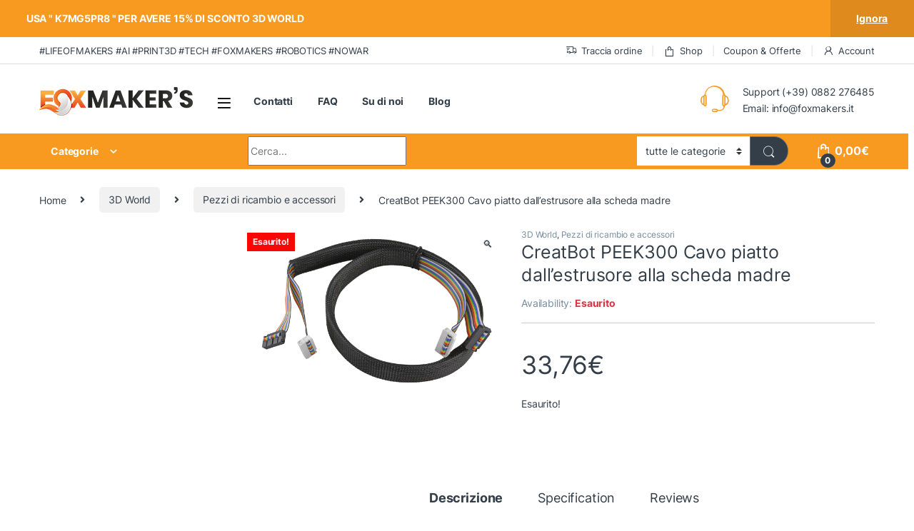

--- FILE ---
content_type: text/html; charset=UTF-8
request_url: https://www.foxmakers.it/prodotto/creatbot-peek300-cavo-piatto-dallestrusore-alla-scheda-madre/
body_size: 38760
content:
<!DOCTYPE html>
<html lang="it-IT" prefix="og: https://ogp.me/ns#">
<head><script>if(navigator.userAgent.match(/MSIE|Internet Explorer/i)||navigator.userAgent.match(/Trident\/7\..*?rv:11/i)){var href=document.location.href;if(!href.match(/[?&]nowprocket/)){if(href.indexOf("?")==-1){if(href.indexOf("#")==-1){document.location.href=href+"?nowprocket=1"}else{document.location.href=href.replace("#","?nowprocket=1#")}}else{if(href.indexOf("#")==-1){document.location.href=href+"&nowprocket=1"}else{document.location.href=href.replace("#","&nowprocket=1#")}}}}</script><script>class RocketLazyLoadScripts{constructor(e){this.v="1.2.3",this.triggerEvents=e,this.userEventHandler=this._triggerListener.bind(this),this.touchStartHandler=this._onTouchStart.bind(this),this.touchMoveHandler=this._onTouchMove.bind(this),this.touchEndHandler=this._onTouchEnd.bind(this),this.clickHandler=this._onClick.bind(this),this.interceptedClicks=[],window.addEventListener("pageshow",t=>{this.persisted=t.persisted}),window.addEventListener("DOMContentLoaded",()=>{this._preconnect3rdParties()}),this.delayedScripts={normal:[],async:[],defer:[]},this.trash=[],this.allJQueries=[]}_addUserInteractionListener(t){if(document.hidden){t._triggerListener();return}this.triggerEvents.forEach(e=>window.addEventListener(e,t.userEventHandler,{passive:!0})),window.addEventListener("touchstart",t.touchStartHandler,{passive:!0}),window.addEventListener("mousedown",t.touchStartHandler),document.addEventListener("visibilitychange",t.userEventHandler)}_removeUserInteractionListener(){this.triggerEvents.forEach(t=>window.removeEventListener(t,this.userEventHandler,{passive:!0})),document.removeEventListener("visibilitychange",this.userEventHandler)}_onTouchStart(t){"HTML"!==t.target.tagName&&(window.addEventListener("touchend",this.touchEndHandler),window.addEventListener("mouseup",this.touchEndHandler),window.addEventListener("touchmove",this.touchMoveHandler,{passive:!0}),window.addEventListener("mousemove",this.touchMoveHandler),t.target.addEventListener("click",this.clickHandler),this._renameDOMAttribute(t.target,"onclick","rocket-onclick"),this._pendingClickStarted())}_onTouchMove(t){window.removeEventListener("touchend",this.touchEndHandler),window.removeEventListener("mouseup",this.touchEndHandler),window.removeEventListener("touchmove",this.touchMoveHandler,{passive:!0}),window.removeEventListener("mousemove",this.touchMoveHandler),t.target.removeEventListener("click",this.clickHandler),this._renameDOMAttribute(t.target,"rocket-onclick","onclick"),this._pendingClickFinished()}_onTouchEnd(t){window.removeEventListener("touchend",this.touchEndHandler),window.removeEventListener("mouseup",this.touchEndHandler),window.removeEventListener("touchmove",this.touchMoveHandler,{passive:!0}),window.removeEventListener("mousemove",this.touchMoveHandler)}_onClick(t){t.target.removeEventListener("click",this.clickHandler),this._renameDOMAttribute(t.target,"rocket-onclick","onclick"),this.interceptedClicks.push(t),t.preventDefault(),t.stopPropagation(),t.stopImmediatePropagation(),this._pendingClickFinished()}_replayClicks(){window.removeEventListener("touchstart",this.touchStartHandler,{passive:!0}),window.removeEventListener("mousedown",this.touchStartHandler),this.interceptedClicks.forEach(t=>{t.target.dispatchEvent(new MouseEvent("click",{view:t.view,bubbles:!0,cancelable:!0}))})}_waitForPendingClicks(){return new Promise(t=>{this._isClickPending?this._pendingClickFinished=t:t()})}_pendingClickStarted(){this._isClickPending=!0}_pendingClickFinished(){this._isClickPending=!1}_renameDOMAttribute(t,e,r){t.hasAttribute&&t.hasAttribute(e)&&(event.target.setAttribute(r,event.target.getAttribute(e)),event.target.removeAttribute(e))}_triggerListener(){this._removeUserInteractionListener(this),"loading"===document.readyState?document.addEventListener("DOMContentLoaded",this._loadEverythingNow.bind(this)):this._loadEverythingNow()}_preconnect3rdParties(){let t=[];document.querySelectorAll("script[type=rocketlazyloadscript]").forEach(e=>{if(e.hasAttribute("src")){let r=new URL(e.src).origin;r!==location.origin&&t.push({src:r,crossOrigin:e.crossOrigin||"module"===e.getAttribute("data-rocket-type")})}}),t=[...new Map(t.map(t=>[JSON.stringify(t),t])).values()],this._batchInjectResourceHints(t,"preconnect")}async _loadEverythingNow(){this.lastBreath=Date.now(),this._delayEventListeners(this),this._delayJQueryReady(this),this._handleDocumentWrite(),this._registerAllDelayedScripts(),this._preloadAllScripts(),await this._loadScriptsFromList(this.delayedScripts.normal),await this._loadScriptsFromList(this.delayedScripts.defer),await this._loadScriptsFromList(this.delayedScripts.async);try{await this._triggerDOMContentLoaded(),await this._triggerWindowLoad()}catch(t){console.error(t)}window.dispatchEvent(new Event("rocket-allScriptsLoaded")),this._waitForPendingClicks().then(()=>{this._replayClicks()}),this._emptyTrash()}_registerAllDelayedScripts(){document.querySelectorAll("script[type=rocketlazyloadscript]").forEach(t=>{t.hasAttribute("data-rocket-src")?t.hasAttribute("async")&&!1!==t.async?this.delayedScripts.async.push(t):t.hasAttribute("defer")&&!1!==t.defer||"module"===t.getAttribute("data-rocket-type")?this.delayedScripts.defer.push(t):this.delayedScripts.normal.push(t):this.delayedScripts.normal.push(t)})}async _transformScript(t){return new Promise((await this._littleBreath(),navigator.userAgent.indexOf("Firefox/")>0||""===navigator.vendor)?e=>{let r=document.createElement("script");[...t.attributes].forEach(t=>{let e=t.nodeName;"type"!==e&&("data-rocket-type"===e&&(e="type"),"data-rocket-src"===e&&(e="src"),r.setAttribute(e,t.nodeValue))}),t.text&&(r.text=t.text),r.hasAttribute("src")?(r.addEventListener("load",e),r.addEventListener("error",e)):(r.text=t.text,e());try{t.parentNode.replaceChild(r,t)}catch(i){e()}}:async e=>{function r(){t.setAttribute("data-rocket-status","failed"),e()}try{let i=t.getAttribute("data-rocket-type"),n=t.getAttribute("data-rocket-src");t.text,i?(t.type=i,t.removeAttribute("data-rocket-type")):t.removeAttribute("type"),t.addEventListener("load",function r(){t.setAttribute("data-rocket-status","executed"),e()}),t.addEventListener("error",r),n?(t.removeAttribute("data-rocket-src"),t.src=n):t.src="data:text/javascript;base64,"+window.btoa(unescape(encodeURIComponent(t.text)))}catch(s){r()}})}async _loadScriptsFromList(t){let e=t.shift();return e&&e.isConnected?(await this._transformScript(e),this._loadScriptsFromList(t)):Promise.resolve()}_preloadAllScripts(){this._batchInjectResourceHints([...this.delayedScripts.normal,...this.delayedScripts.defer,...this.delayedScripts.async],"preload")}_batchInjectResourceHints(t,e){var r=document.createDocumentFragment();t.forEach(t=>{let i=t.getAttribute&&t.getAttribute("data-rocket-src")||t.src;if(i){let n=document.createElement("link");n.href=i,n.rel=e,"preconnect"!==e&&(n.as="script"),t.getAttribute&&"module"===t.getAttribute("data-rocket-type")&&(n.crossOrigin=!0),t.crossOrigin&&(n.crossOrigin=t.crossOrigin),t.integrity&&(n.integrity=t.integrity),r.appendChild(n),this.trash.push(n)}}),document.head.appendChild(r)}_delayEventListeners(t){let e={};function r(t,r){!function t(r){!e[r]&&(e[r]={originalFunctions:{add:r.addEventListener,remove:r.removeEventListener},eventsToRewrite:[]},r.addEventListener=function(){arguments[0]=i(arguments[0]),e[r].originalFunctions.add.apply(r,arguments)},r.removeEventListener=function(){arguments[0]=i(arguments[0]),e[r].originalFunctions.remove.apply(r,arguments)});function i(t){return e[r].eventsToRewrite.indexOf(t)>=0?"rocket-"+t:t}}(t),e[t].eventsToRewrite.push(r)}function i(t,e){let r=t[e];Object.defineProperty(t,e,{get:()=>r||function(){},set(i){t["rocket"+e]=r=i}})}r(document,"DOMContentLoaded"),r(window,"DOMContentLoaded"),r(window,"load"),r(window,"pageshow"),r(document,"readystatechange"),i(document,"onreadystatechange"),i(window,"onload"),i(window,"onpageshow")}_delayJQueryReady(t){let e;function r(r){if(r&&r.fn&&!t.allJQueries.includes(r)){r.fn.ready=r.fn.init.prototype.ready=function(e){return t.domReadyFired?e.bind(document)(r):document.addEventListener("rocket-DOMContentLoaded",()=>e.bind(document)(r)),r([])};let i=r.fn.on;r.fn.on=r.fn.init.prototype.on=function(){if(this[0]===window){function t(t){return t.split(" ").map(t=>"load"===t||0===t.indexOf("load.")?"rocket-jquery-load":t).join(" ")}"string"==typeof arguments[0]||arguments[0]instanceof String?arguments[0]=t(arguments[0]):"object"==typeof arguments[0]&&Object.keys(arguments[0]).forEach(e=>{let r=arguments[0][e];delete arguments[0][e],arguments[0][t(e)]=r})}return i.apply(this,arguments),this},t.allJQueries.push(r)}e=r}r(window.jQuery),Object.defineProperty(window,"jQuery",{get:()=>e,set(t){r(t)}})}async _triggerDOMContentLoaded(){this.domReadyFired=!0,await this._littleBreath(),document.dispatchEvent(new Event("rocket-DOMContentLoaded")),await this._littleBreath(),window.dispatchEvent(new Event("rocket-DOMContentLoaded")),await this._littleBreath(),document.dispatchEvent(new Event("rocket-readystatechange")),await this._littleBreath(),document.rocketonreadystatechange&&document.rocketonreadystatechange()}async _triggerWindowLoad(){await this._littleBreath(),window.dispatchEvent(new Event("rocket-load")),await this._littleBreath(),window.rocketonload&&window.rocketonload(),await this._littleBreath(),this.allJQueries.forEach(t=>t(window).trigger("rocket-jquery-load")),await this._littleBreath();let t=new Event("rocket-pageshow");t.persisted=this.persisted,window.dispatchEvent(t),await this._littleBreath(),window.rocketonpageshow&&window.rocketonpageshow({persisted:this.persisted})}_handleDocumentWrite(){let t=new Map;document.write=document.writeln=function(e){let r=document.currentScript;r||console.error("WPRocket unable to document.write this: "+e);let i=document.createRange(),n=r.parentElement,s=t.get(r);void 0===s&&(s=r.nextSibling,t.set(r,s));let a=document.createDocumentFragment();i.setStart(a,0),a.appendChild(i.createContextualFragment(e)),n.insertBefore(a,s)}}async _littleBreath(){Date.now()-this.lastBreath>45&&(await this._requestAnimFrame(),this.lastBreath=Date.now())}async _requestAnimFrame(){return document.hidden?new Promise(t=>setTimeout(t)):new Promise(t=>requestAnimationFrame(t))}_emptyTrash(){this.trash.forEach(t=>t.remove())}}</script>
<meta charset="UTF-8">
<meta name="viewport" content="width=device-width, initial-scale=1">
<link rel="profile" href="https://gmpg.org/xfn/11">
<link rel="pingback" href="https://www.foxmakers.it/xmlrpc.php">

<script data-minify="1" id="cookieyes" type="text/javascript" src="https://www.foxmakers.it/wp-content/cache/min/1/client_data/5c14f2b210d7545454ec3965/script.js?ver=1769517988"></script><!-- Google tag (gtag.js) consent mode dataLayer added by Site Kit -->
<script type="text/javascript" id="google_gtagjs-js-consent-mode-data-layer">
/* <![CDATA[ */
window.dataLayer = window.dataLayer || [];function gtag(){dataLayer.push(arguments);}
gtag('consent', 'default', {"ad_personalization":"denied","ad_storage":"denied","ad_user_data":"denied","analytics_storage":"denied","functionality_storage":"denied","security_storage":"denied","personalization_storage":"denied","region":["AT","BE","BG","CH","CY","CZ","DE","DK","EE","ES","FI","FR","GB","GR","HR","HU","IE","IS","IT","LI","LT","LU","LV","MT","NL","NO","PL","PT","RO","SE","SI","SK"],"wait_for_update":500});
window._googlesitekitConsentCategoryMap = {"statistics":["analytics_storage"],"marketing":["ad_storage","ad_user_data","ad_personalization"],"functional":["functionality_storage","security_storage"],"preferences":["personalization_storage"]};
window._googlesitekitConsents = {"ad_personalization":"denied","ad_storage":"denied","ad_user_data":"denied","analytics_storage":"denied","functionality_storage":"denied","security_storage":"denied","personalization_storage":"denied","region":["AT","BE","BG","CH","CY","CZ","DE","DK","EE","ES","FI","FR","GB","GR","HR","HU","IE","IS","IT","LI","LT","LU","LV","MT","NL","NO","PL","PT","RO","SE","SI","SK"],"wait_for_update":500};
/* ]]> */
</script>
<!-- End Google tag (gtag.js) consent mode dataLayer added by Site Kit -->

<!-- Ottimizzazione per i motori di ricerca di Rank Math - https://rankmath.com/ -->
<title>CreatBot PEEK300 Cavo piatto dall&#039;estrusore alla scheda madre | Fox Maker&#039;s</title>
<meta name="description" content="CreatBot PEEK300 Cavo piatto dall&#039;estrusore alla scheda madre"/>
<meta name="robots" content="follow, index, max-snippet:-1, max-video-preview:-1, max-image-preview:large"/>
<link rel="canonical" href="https://www.foxmakers.it/prodotto/creatbot-peek300-cavo-piatto-dallestrusore-alla-scheda-madre/" />
<meta property="og:locale" content="it_IT" />
<meta property="og:type" content="product" />
<meta property="og:title" content="CreatBot PEEK300 Cavo piatto dall&#039;estrusore alla scheda madre | Fox Maker&#039;s" />
<meta property="og:description" content="CreatBot PEEK300 Cavo piatto dall&#039;estrusore alla scheda madre" />
<meta property="og:url" content="https://www.foxmakers.it/prodotto/creatbot-peek300-cavo-piatto-dallestrusore-alla-scheda-madre/" />
<meta property="og:site_name" content="Fox Maker&#039;s" />
<meta property="og:updated_time" content="2025-12-17T15:44:15+02:00" />
<meta property="og:image" content="https://www.foxmakers.it/wp-content/uploads/2022/09/CreatBot-PEEK300-Flat-cable-from-extruder-to-motherboard-28110.png" />
<meta property="og:image:secure_url" content="https://www.foxmakers.it/wp-content/uploads/2022/09/CreatBot-PEEK300-Flat-cable-from-extruder-to-motherboard-28110.png" />
<meta property="og:image:width" content="1200" />
<meta property="og:image:height" content="800" />
<meta property="og:image:alt" content="CreatBot" />
<meta property="og:image:type" content="image/png" />
<meta property="product:price:amount" content="27.669" />
<meta property="product:price:currency" content="EUR" />
<meta name="twitter:card" content="summary_large_image" />
<meta name="twitter:title" content="CreatBot PEEK300 Cavo piatto dall&#039;estrusore alla scheda madre | Fox Maker&#039;s" />
<meta name="twitter:description" content="CreatBot PEEK300 Cavo piatto dall&#039;estrusore alla scheda madre" />
<meta name="twitter:site" content="@@WhiteFox_Design" />
<meta name="twitter:creator" content="@@WhiteFox_Design" />
<meta name="twitter:image" content="https://www.foxmakers.it/wp-content/uploads/2022/09/CreatBot-PEEK300-Flat-cable-from-extruder-to-motherboard-28110.png" />
<meta name="twitter:label1" content="Prezzo" />
<meta name="twitter:data1" content="27,67&euro;" />
<meta name="twitter:label2" content="Disponibilità" />
<meta name="twitter:data2" content="Esaurito" />
<script type="application/ld+json" class="rank-math-schema-pro">{"@context":"https://schema.org","@graph":[{"@type":"Place","@id":"https://www.foxmakers.it/#place","address":{"@type":"PostalAddress","streetAddress":"via saraceni 5","addressLocality":"San Severo","addressRegion":"Puglia","postalCode":"71016","addressCountry":"Italia"}},{"@type":"Organization","@id":"https://www.foxmakers.it/#organization","name":"Fox Makers's","url":"https://www.foxmakers.it","sameAs":["https://www.facebook.com/WhiteFoxDesign/","https://twitter.com/@WhiteFox_Design"],"email":"info@foxmakers.it","address":{"@type":"PostalAddress","streetAddress":"via saraceni 5","addressLocality":"San Severo","addressRegion":"Puglia","postalCode":"71016","addressCountry":"Italia"},"logo":{"@type":"ImageObject","@id":"https://www.foxmakers.it/#logo","url":"https://www.foxmakers.it/wp-content/uploads/2019/11/fox_makers-1.png","contentUrl":"https://www.foxmakers.it/wp-content/uploads/2019/11/fox_makers-1.png","caption":"Fox Maker's","inLanguage":"it-IT","width":"2930","height":"547"},"contactPoint":[{"@type":"ContactPoint","telephone":"+39 0882276485","contactType":"customer support"}],"location":{"@id":"https://www.foxmakers.it/#place"}},{"@type":"WebSite","@id":"https://www.foxmakers.it/#website","url":"https://www.foxmakers.it","name":"Fox Maker's","publisher":{"@id":"https://www.foxmakers.it/#organization"},"inLanguage":"it-IT"},{"@type":"ImageObject","@id":"https://www.foxmakers.it/wp-content/uploads/2022/09/CreatBot-PEEK300-Flat-cable-from-extruder-to-motherboard-28110.png","url":"https://www.foxmakers.it/wp-content/uploads/2022/09/CreatBot-PEEK300-Flat-cable-from-extruder-to-motherboard-28110.png","width":"1200","height":"800","inLanguage":"it-IT"},{"@type":"ItemPage","@id":"https://www.foxmakers.it/prodotto/creatbot-peek300-cavo-piatto-dallestrusore-alla-scheda-madre/#webpage","url":"https://www.foxmakers.it/prodotto/creatbot-peek300-cavo-piatto-dallestrusore-alla-scheda-madre/","name":"CreatBot PEEK300 Cavo piatto dall&#039;estrusore alla scheda madre | Fox Maker&#039;s","datePublished":"2022-09-15T06:51:37+02:00","dateModified":"2025-12-17T15:44:15+02:00","isPartOf":{"@id":"https://www.foxmakers.it/#website"},"primaryImageOfPage":{"@id":"https://www.foxmakers.it/wp-content/uploads/2022/09/CreatBot-PEEK300-Flat-cable-from-extruder-to-motherboard-28110.png"},"inLanguage":"it-IT"},{"@type":"Product","name":"CreatBot PEEK300 Cavo piatto dall'estrusore alla scheda madre | Fox Maker&#039;s","description":"CreatBot PEEK300 Cavo piatto dall'estrusore alla scheda madre","category":"3D World","mainEntityOfPage":{"@id":"https://www.foxmakers.it/prodotto/creatbot-peek300-cavo-piatto-dallestrusore-alla-scheda-madre/#webpage"},"image":[{"@type":"ImageObject","url":"https://www.foxmakers.it/wp-content/uploads/2022/09/CreatBot-PEEK300-Flat-cable-from-extruder-to-motherboard-28110.png","height":"800","width":"1200"}],"offers":{"@type":"Offer","price":"27.67","priceCurrency":"EUR","priceValidUntil":"2027-12-31","availability":"http://schema.org/OutOfStock","itemCondition":"NewCondition","url":"https://www.foxmakers.it/prodotto/creatbot-peek300-cavo-piatto-dallestrusore-alla-scheda-madre/","seller":{"@type":"Organization","@id":"https://www.foxmakers.it/","name":"Fox Maker's","url":"https://www.foxmakers.it","logo":"https://www.foxmakers.it/wp-content/uploads/2019/11/fox_makers-1.png"},"priceSpecification":{"price":"27.669","priceCurrency":"EUR","valueAddedTaxIncluded":"false"}},"additionalProperty":[{"@type":"PropertyValue","name":"manufacturer","value":"Creatbot"},{"@type":"PropertyValue","name":"pa_manufacturer","value":"CreatBot"}],"@id":"https://www.foxmakers.it/prodotto/creatbot-peek300-cavo-piatto-dallestrusore-alla-scheda-madre/#richSnippet"}]}</script>
<!-- /Rank Math WordPress SEO plugin -->

<link rel='dns-prefetch' href='//capi-automation.s3.us-east-2.amazonaws.com' />
<link rel='dns-prefetch' href='//www.googletagmanager.com' />

<link rel='dns-prefetch' href='//pagead2.googlesyndication.com' />

<link rel="alternate" type="application/rss+xml" title="Fox Maker&#039;s &raquo; Feed" href="https://www.foxmakers.it/feed/" />
<link rel="alternate" type="application/rss+xml" title="Fox Maker&#039;s &raquo; Feed dei commenti" href="https://www.foxmakers.it/comments/feed/" />
<link rel="alternate" type="application/rss+xml" title="Fox Maker&#039;s &raquo; CreatBot PEEK300 Cavo piatto dall&#8217;estrusore alla scheda madre Feed dei commenti" href="https://www.foxmakers.it/prodotto/creatbot-peek300-cavo-piatto-dallestrusore-alla-scheda-madre/feed/" />
<link rel="alternate" title="oEmbed (JSON)" type="application/json+oembed" href="https://www.foxmakers.it/wp-json/oembed/1.0/embed?url=https%3A%2F%2Fwww.foxmakers.it%2Fprodotto%2Fcreatbot-peek300-cavo-piatto-dallestrusore-alla-scheda-madre%2F" />
<link rel="alternate" title="oEmbed (XML)" type="text/xml+oembed" href="https://www.foxmakers.it/wp-json/oembed/1.0/embed?url=https%3A%2F%2Fwww.foxmakers.it%2Fprodotto%2Fcreatbot-peek300-cavo-piatto-dallestrusore-alla-scheda-madre%2F&#038;format=xml" />
<style id='wp-img-auto-sizes-contain-inline-css' type='text/css'>
img:is([sizes=auto i],[sizes^="auto," i]){contain-intrinsic-size:3000px 1500px}
/*# sourceURL=wp-img-auto-sizes-contain-inline-css */
</style>
<style id='wp-emoji-styles-inline-css' type='text/css'>

	img.wp-smiley, img.emoji {
		display: inline !important;
		border: none !important;
		box-shadow: none !important;
		height: 1em !important;
		width: 1em !important;
		margin: 0 0.07em !important;
		vertical-align: -0.1em !important;
		background: none !important;
		padding: 0 !important;
	}
/*# sourceURL=wp-emoji-styles-inline-css */
</style>
<link rel='stylesheet' id='wp-block-library-css' href='https://www.foxmakers.it/wp-includes/css/dist/block-library/style.min.css?ver=6.9' type='text/css' media='all' />
<style id='classic-theme-styles-inline-css' type='text/css'>
/*! This file is auto-generated */
.wp-block-button__link{color:#fff;background-color:#32373c;border-radius:9999px;box-shadow:none;text-decoration:none;padding:calc(.667em + 2px) calc(1.333em + 2px);font-size:1.125em}.wp-block-file__button{background:#32373c;color:#fff;text-decoration:none}
/*# sourceURL=/wp-includes/css/classic-themes.min.css */
</style>
<style id='global-styles-inline-css' type='text/css'>
:root{--wp--preset--aspect-ratio--square: 1;--wp--preset--aspect-ratio--4-3: 4/3;--wp--preset--aspect-ratio--3-4: 3/4;--wp--preset--aspect-ratio--3-2: 3/2;--wp--preset--aspect-ratio--2-3: 2/3;--wp--preset--aspect-ratio--16-9: 16/9;--wp--preset--aspect-ratio--9-16: 9/16;--wp--preset--color--black: #000000;--wp--preset--color--cyan-bluish-gray: #abb8c3;--wp--preset--color--white: #ffffff;--wp--preset--color--pale-pink: #f78da7;--wp--preset--color--vivid-red: #cf2e2e;--wp--preset--color--luminous-vivid-orange: #ff6900;--wp--preset--color--luminous-vivid-amber: #fcb900;--wp--preset--color--light-green-cyan: #7bdcb5;--wp--preset--color--vivid-green-cyan: #00d084;--wp--preset--color--pale-cyan-blue: #8ed1fc;--wp--preset--color--vivid-cyan-blue: #0693e3;--wp--preset--color--vivid-purple: #9b51e0;--wp--preset--gradient--vivid-cyan-blue-to-vivid-purple: linear-gradient(135deg,rgb(6,147,227) 0%,rgb(155,81,224) 100%);--wp--preset--gradient--light-green-cyan-to-vivid-green-cyan: linear-gradient(135deg,rgb(122,220,180) 0%,rgb(0,208,130) 100%);--wp--preset--gradient--luminous-vivid-amber-to-luminous-vivid-orange: linear-gradient(135deg,rgb(252,185,0) 0%,rgb(255,105,0) 100%);--wp--preset--gradient--luminous-vivid-orange-to-vivid-red: linear-gradient(135deg,rgb(255,105,0) 0%,rgb(207,46,46) 100%);--wp--preset--gradient--very-light-gray-to-cyan-bluish-gray: linear-gradient(135deg,rgb(238,238,238) 0%,rgb(169,184,195) 100%);--wp--preset--gradient--cool-to-warm-spectrum: linear-gradient(135deg,rgb(74,234,220) 0%,rgb(151,120,209) 20%,rgb(207,42,186) 40%,rgb(238,44,130) 60%,rgb(251,105,98) 80%,rgb(254,248,76) 100%);--wp--preset--gradient--blush-light-purple: linear-gradient(135deg,rgb(255,206,236) 0%,rgb(152,150,240) 100%);--wp--preset--gradient--blush-bordeaux: linear-gradient(135deg,rgb(254,205,165) 0%,rgb(254,45,45) 50%,rgb(107,0,62) 100%);--wp--preset--gradient--luminous-dusk: linear-gradient(135deg,rgb(255,203,112) 0%,rgb(199,81,192) 50%,rgb(65,88,208) 100%);--wp--preset--gradient--pale-ocean: linear-gradient(135deg,rgb(255,245,203) 0%,rgb(182,227,212) 50%,rgb(51,167,181) 100%);--wp--preset--gradient--electric-grass: linear-gradient(135deg,rgb(202,248,128) 0%,rgb(113,206,126) 100%);--wp--preset--gradient--midnight: linear-gradient(135deg,rgb(2,3,129) 0%,rgb(40,116,252) 100%);--wp--preset--font-size--small: 13px;--wp--preset--font-size--medium: 20px;--wp--preset--font-size--large: 36px;--wp--preset--font-size--x-large: 42px;--wp--preset--spacing--20: 0.44rem;--wp--preset--spacing--30: 0.67rem;--wp--preset--spacing--40: 1rem;--wp--preset--spacing--50: 1.5rem;--wp--preset--spacing--60: 2.25rem;--wp--preset--spacing--70: 3.38rem;--wp--preset--spacing--80: 5.06rem;--wp--preset--shadow--natural: 6px 6px 9px rgba(0, 0, 0, 0.2);--wp--preset--shadow--deep: 12px 12px 50px rgba(0, 0, 0, 0.4);--wp--preset--shadow--sharp: 6px 6px 0px rgba(0, 0, 0, 0.2);--wp--preset--shadow--outlined: 6px 6px 0px -3px rgb(255, 255, 255), 6px 6px rgb(0, 0, 0);--wp--preset--shadow--crisp: 6px 6px 0px rgb(0, 0, 0);}:where(.is-layout-flex){gap: 0.5em;}:where(.is-layout-grid){gap: 0.5em;}body .is-layout-flex{display: flex;}.is-layout-flex{flex-wrap: wrap;align-items: center;}.is-layout-flex > :is(*, div){margin: 0;}body .is-layout-grid{display: grid;}.is-layout-grid > :is(*, div){margin: 0;}:where(.wp-block-columns.is-layout-flex){gap: 2em;}:where(.wp-block-columns.is-layout-grid){gap: 2em;}:where(.wp-block-post-template.is-layout-flex){gap: 1.25em;}:where(.wp-block-post-template.is-layout-grid){gap: 1.25em;}.has-black-color{color: var(--wp--preset--color--black) !important;}.has-cyan-bluish-gray-color{color: var(--wp--preset--color--cyan-bluish-gray) !important;}.has-white-color{color: var(--wp--preset--color--white) !important;}.has-pale-pink-color{color: var(--wp--preset--color--pale-pink) !important;}.has-vivid-red-color{color: var(--wp--preset--color--vivid-red) !important;}.has-luminous-vivid-orange-color{color: var(--wp--preset--color--luminous-vivid-orange) !important;}.has-luminous-vivid-amber-color{color: var(--wp--preset--color--luminous-vivid-amber) !important;}.has-light-green-cyan-color{color: var(--wp--preset--color--light-green-cyan) !important;}.has-vivid-green-cyan-color{color: var(--wp--preset--color--vivid-green-cyan) !important;}.has-pale-cyan-blue-color{color: var(--wp--preset--color--pale-cyan-blue) !important;}.has-vivid-cyan-blue-color{color: var(--wp--preset--color--vivid-cyan-blue) !important;}.has-vivid-purple-color{color: var(--wp--preset--color--vivid-purple) !important;}.has-black-background-color{background-color: var(--wp--preset--color--black) !important;}.has-cyan-bluish-gray-background-color{background-color: var(--wp--preset--color--cyan-bluish-gray) !important;}.has-white-background-color{background-color: var(--wp--preset--color--white) !important;}.has-pale-pink-background-color{background-color: var(--wp--preset--color--pale-pink) !important;}.has-vivid-red-background-color{background-color: var(--wp--preset--color--vivid-red) !important;}.has-luminous-vivid-orange-background-color{background-color: var(--wp--preset--color--luminous-vivid-orange) !important;}.has-luminous-vivid-amber-background-color{background-color: var(--wp--preset--color--luminous-vivid-amber) !important;}.has-light-green-cyan-background-color{background-color: var(--wp--preset--color--light-green-cyan) !important;}.has-vivid-green-cyan-background-color{background-color: var(--wp--preset--color--vivid-green-cyan) !important;}.has-pale-cyan-blue-background-color{background-color: var(--wp--preset--color--pale-cyan-blue) !important;}.has-vivid-cyan-blue-background-color{background-color: var(--wp--preset--color--vivid-cyan-blue) !important;}.has-vivid-purple-background-color{background-color: var(--wp--preset--color--vivid-purple) !important;}.has-black-border-color{border-color: var(--wp--preset--color--black) !important;}.has-cyan-bluish-gray-border-color{border-color: var(--wp--preset--color--cyan-bluish-gray) !important;}.has-white-border-color{border-color: var(--wp--preset--color--white) !important;}.has-pale-pink-border-color{border-color: var(--wp--preset--color--pale-pink) !important;}.has-vivid-red-border-color{border-color: var(--wp--preset--color--vivid-red) !important;}.has-luminous-vivid-orange-border-color{border-color: var(--wp--preset--color--luminous-vivid-orange) !important;}.has-luminous-vivid-amber-border-color{border-color: var(--wp--preset--color--luminous-vivid-amber) !important;}.has-light-green-cyan-border-color{border-color: var(--wp--preset--color--light-green-cyan) !important;}.has-vivid-green-cyan-border-color{border-color: var(--wp--preset--color--vivid-green-cyan) !important;}.has-pale-cyan-blue-border-color{border-color: var(--wp--preset--color--pale-cyan-blue) !important;}.has-vivid-cyan-blue-border-color{border-color: var(--wp--preset--color--vivid-cyan-blue) !important;}.has-vivid-purple-border-color{border-color: var(--wp--preset--color--vivid-purple) !important;}.has-vivid-cyan-blue-to-vivid-purple-gradient-background{background: var(--wp--preset--gradient--vivid-cyan-blue-to-vivid-purple) !important;}.has-light-green-cyan-to-vivid-green-cyan-gradient-background{background: var(--wp--preset--gradient--light-green-cyan-to-vivid-green-cyan) !important;}.has-luminous-vivid-amber-to-luminous-vivid-orange-gradient-background{background: var(--wp--preset--gradient--luminous-vivid-amber-to-luminous-vivid-orange) !important;}.has-luminous-vivid-orange-to-vivid-red-gradient-background{background: var(--wp--preset--gradient--luminous-vivid-orange-to-vivid-red) !important;}.has-very-light-gray-to-cyan-bluish-gray-gradient-background{background: var(--wp--preset--gradient--very-light-gray-to-cyan-bluish-gray) !important;}.has-cool-to-warm-spectrum-gradient-background{background: var(--wp--preset--gradient--cool-to-warm-spectrum) !important;}.has-blush-light-purple-gradient-background{background: var(--wp--preset--gradient--blush-light-purple) !important;}.has-blush-bordeaux-gradient-background{background: var(--wp--preset--gradient--blush-bordeaux) !important;}.has-luminous-dusk-gradient-background{background: var(--wp--preset--gradient--luminous-dusk) !important;}.has-pale-ocean-gradient-background{background: var(--wp--preset--gradient--pale-ocean) !important;}.has-electric-grass-gradient-background{background: var(--wp--preset--gradient--electric-grass) !important;}.has-midnight-gradient-background{background: var(--wp--preset--gradient--midnight) !important;}.has-small-font-size{font-size: var(--wp--preset--font-size--small) !important;}.has-medium-font-size{font-size: var(--wp--preset--font-size--medium) !important;}.has-large-font-size{font-size: var(--wp--preset--font-size--large) !important;}.has-x-large-font-size{font-size: var(--wp--preset--font-size--x-large) !important;}
:where(.wp-block-post-template.is-layout-flex){gap: 1.25em;}:where(.wp-block-post-template.is-layout-grid){gap: 1.25em;}
:where(.wp-block-term-template.is-layout-flex){gap: 1.25em;}:where(.wp-block-term-template.is-layout-grid){gap: 1.25em;}
:where(.wp-block-columns.is-layout-flex){gap: 2em;}:where(.wp-block-columns.is-layout-grid){gap: 2em;}
:root :where(.wp-block-pullquote){font-size: 1.5em;line-height: 1.6;}
/*# sourceURL=global-styles-inline-css */
</style>
<link data-minify="1" rel='stylesheet' id='wcsob-css' href='https://www.foxmakers.it/wp-content/cache/min/1/wp-content/plugins/sold-out-badge-for-woocommerce/style.css?ver=1769517988' type='text/css' media='all' />
<style id='wcsob-inline-css' type='text/css'>
.wcsob_soldout { color: #F8F3F3;background: #F90707;font-size: 12px;padding-top: 3px;padding-right: 8px;padding-bottom: 3px;padding-left: 8px;font-weight: bold;width: auto;height: auto;border-radius: 0px;z-index: 9999;text-align: center;position: absolute;top: 6px;right: auto;bottom: auto;left: 6px; }.single-product .wcsob_soldout { top: 6px;right: auto;bottom: auto;left: 6px; }
/*# sourceURL=wcsob-inline-css */
</style>
<link rel='stylesheet' id='photoswipe-css' href='https://www.foxmakers.it/wp-content/plugins/woocommerce/assets/css/photoswipe/photoswipe.min.css?ver=10.4.3' type='text/css' media='all' />
<link rel='stylesheet' id='photoswipe-default-skin-css' href='https://www.foxmakers.it/wp-content/plugins/woocommerce/assets/css/photoswipe/default-skin/default-skin.min.css?ver=10.4.3' type='text/css' media='all' />
<style id='woocommerce-inline-inline-css' type='text/css'>
.woocommerce form .form-row .required { visibility: visible; }
/*# sourceURL=woocommerce-inline-inline-css */
</style>
<link data-minify="1" rel='stylesheet' id='gateway-css' href='https://www.foxmakers.it/wp-content/cache/min/1/wp-content/plugins/woocommerce-paypal-payments/modules/ppcp-button/assets/css/gateway.css?ver=1769517988' type='text/css' media='all' />
<link data-minify="1" rel='stylesheet' id='electro-fonts-css' href='https://www.foxmakers.it/wp-content/cache/min/1/wp-content/uploads/omgf/electro-fonts/electro-fonts.css?ver=1769517988' type='text/css' media='all' />
<link data-minify="1" rel='stylesheet' id='font-electro-css' href='https://www.foxmakers.it/wp-content/cache/min/1/wp-content/themes/electro/assets/css/font-electro.css?ver=1769517988' type='text/css' media='all' />
<link data-minify="1" rel='stylesheet' id='fontawesome-css' href='https://www.foxmakers.it/wp-content/cache/min/1/wp-content/themes/electro/assets/vendor/fontawesome/css/all.min.css?ver=1769517988' type='text/css' media='all' />
<link rel='stylesheet' id='animate-css-css' href='https://www.foxmakers.it/wp-content/themes/electro/assets/vendor/animate.css/animate.min.css?ver=3.3.12' type='text/css' media='all' />
<link data-minify="1" rel='stylesheet' id='electro-style-css' href='https://www.foxmakers.it/wp-content/cache/min/1/wp-content/themes/electro/style.min.css?ver=1769517988' type='text/css' media='all' />
<link rel='stylesheet' id='electro-color-css' href='https://www.foxmakers.it/wp-content/themes/electro/assets/css/colors/orange.min.css?ver=3.3.12' type='text/css' media='all' />
<link data-minify="1" rel='stylesheet' id='wc-ppcp-googlepay-css' href='https://www.foxmakers.it/wp-content/cache/min/1/wp-content/plugins/woocommerce-paypal-payments/modules/ppcp-googlepay/assets/css/styles.css?ver=1769517988' type='text/css' media='all' />
<link data-minify="1" rel='stylesheet' id='yith-plugin-fw-icon-font-css' href='https://www.foxmakers.it/wp-content/cache/min/1/wp-content/plugins/yith-woocommerce-points-and-rewards-premium/plugin-fw/assets/css/yith-icon.css?ver=1769517988' type='text/css' media='all' />
<link data-minify="1" rel='stylesheet' id='ywpar_frontend-css' href='https://www.foxmakers.it/wp-content/cache/min/1/wp-content/plugins/yith-woocommerce-points-and-rewards-premium/assets/css/frontend.css?ver=1769517988' type='text/css' media='all' />
<script type="text/template" id="tmpl-variation-template">
	<div class="woocommerce-variation-description">{{{ data.variation.variation_description }}}</div>
	<div class="woocommerce-variation-price">{{{ data.variation.price_html }}}</div>
	<div class="woocommerce-variation-availability">{{{ data.variation.availability_html }}}</div>
</script>
<script type="text/template" id="tmpl-unavailable-variation-template">
	<p role="alert">Questo prodotto non è disponibile. Scegli un&#039;altra combinazione.</p>
</script>
<script type="text/javascript" id="cookie-law-info-wca-js-before">
/* <![CDATA[ */
const _ckyGsk = true;
//# sourceURL=cookie-law-info-wca-js-before
/* ]]> */
</script>
<script type="text/javascript" src="https://www.foxmakers.it/wp-content/plugins/cookie-law-info/lite/frontend/js/wca.min.js?ver=3.3.9.1" id="cookie-law-info-wca-js"></script>
<script type="text/javascript" src="https://www.foxmakers.it/wp-includes/js/jquery/jquery.min.js?ver=3.7.1" id="jquery-core-js"></script>
<script type="text/javascript" src="https://www.foxmakers.it/wp-includes/js/jquery/jquery-migrate.min.js?ver=3.4.1" id="jquery-migrate-js"></script>
<script type="text/javascript" id="tp-js-js-extra">
/* <![CDATA[ */
var trustpilot_settings = {"key":"AGFA2J1O13vrcafC","TrustpilotScriptUrl":"https://invitejs.trustpilot.com/tp.min.js","IntegrationAppUrl":"//ecommscript-integrationapp.trustpilot.com","PreviewScriptUrl":"//ecommplugins-scripts.trustpilot.com/v2.1/js/preview.min.js","PreviewCssUrl":"//ecommplugins-scripts.trustpilot.com/v2.1/css/preview.min.css","PreviewWPCssUrl":"//ecommplugins-scripts.trustpilot.com/v2.1/css/preview_wp.css","WidgetScriptUrl":"//widget.trustpilot.com/bootstrap/v5/tp.widget.bootstrap.min.js"};
//# sourceURL=tp-js-js-extra
/* ]]> */
</script>
<script type="text/javascript" src="https://www.foxmakers.it/wp-content/plugins/trustpilot-reviews/review/assets/js/headerScript.min.js?ver=1.0&#039; async=&#039;async" id="tp-js-js"></script>
<script type="text/javascript" src="https://www.foxmakers.it/wp-content/plugins/woocommerce/assets/js/jquery-blockui/jquery.blockUI.min.js?ver=2.7.0-wc.10.4.3" id="wc-jquery-blockui-js" data-wp-strategy="defer"></script>
<script type="text/javascript" id="wc-add-to-cart-js-extra">
/* <![CDATA[ */
var wc_add_to_cart_params = {"ajax_url":"/wp-admin/admin-ajax.php","wc_ajax_url":"/?wc-ajax=%%endpoint%%","i18n_view_cart":"Visualizza carrello","cart_url":"https://www.foxmakers.it/cart/","is_cart":"","cart_redirect_after_add":"no"};
//# sourceURL=wc-add-to-cart-js-extra
/* ]]> */
</script>
<script type="text/javascript" src="https://www.foxmakers.it/wp-content/plugins/woocommerce/assets/js/frontend/add-to-cart.min.js?ver=10.4.3" id="wc-add-to-cart-js" defer="defer" data-wp-strategy="defer"></script>
<script type="text/javascript" src="https://www.foxmakers.it/wp-content/plugins/woocommerce/assets/js/zoom/jquery.zoom.min.js?ver=1.7.21-wc.10.4.3" id="wc-zoom-js" defer="defer" data-wp-strategy="defer"></script>
<script type="text/javascript" src="https://www.foxmakers.it/wp-content/plugins/woocommerce/assets/js/flexslider/jquery.flexslider.min.js?ver=2.7.2-wc.10.4.3" id="wc-flexslider-js" defer="defer" data-wp-strategy="defer"></script>
<script type="text/javascript" src="https://www.foxmakers.it/wp-content/plugins/woocommerce/assets/js/photoswipe/photoswipe.min.js?ver=4.1.1-wc.10.4.3" id="wc-photoswipe-js" defer="defer" data-wp-strategy="defer"></script>
<script type="text/javascript" src="https://www.foxmakers.it/wp-content/plugins/woocommerce/assets/js/photoswipe/photoswipe-ui-default.min.js?ver=4.1.1-wc.10.4.3" id="wc-photoswipe-ui-default-js" defer="defer" data-wp-strategy="defer"></script>
<script type="text/javascript" id="wc-single-product-js-extra">
/* <![CDATA[ */
var wc_single_product_params = {"i18n_required_rating_text":"Seleziona una valutazione","i18n_rating_options":["1 stella su 5","2 stelle su 5","3 stelle su 5","4 stelle su 5","5 stelle su 5"],"i18n_product_gallery_trigger_text":"Visualizza la galleria di immagini a schermo intero","review_rating_required":"yes","flexslider":{"rtl":false,"animation":"slide","smoothHeight":true,"directionNav":false,"controlNav":true,"slideshow":false,"animationSpeed":500,"animationLoop":false,"allowOneSlide":false},"zoom_enabled":"1","zoom_options":[],"photoswipe_enabled":"1","photoswipe_options":{"shareEl":false,"closeOnScroll":false,"history":false,"hideAnimationDuration":0,"showAnimationDuration":0},"flexslider_enabled":"1"};
//# sourceURL=wc-single-product-js-extra
/* ]]> */
</script>
<script type="text/javascript" src="https://www.foxmakers.it/wp-content/plugins/woocommerce/assets/js/frontend/single-product.min.js?ver=10.4.3" id="wc-single-product-js" defer="defer" data-wp-strategy="defer"></script>
<script type="text/javascript" src="https://www.foxmakers.it/wp-content/plugins/woocommerce/assets/js/js-cookie/js.cookie.min.js?ver=2.1.4-wc.10.4.3" id="wc-js-cookie-js" data-wp-strategy="defer"></script>
<script type="text/javascript" id="wc-cart-fragments-js-extra">
/* <![CDATA[ */
var wc_cart_fragments_params = {"ajax_url":"/wp-admin/admin-ajax.php","wc_ajax_url":"/?wc-ajax=%%endpoint%%","cart_hash_key":"wc_cart_hash_09e665318efe3f4d9e44bc1492974979","fragment_name":"wc_fragments_09e665318efe3f4d9e44bc1492974979","request_timeout":"5000"};
//# sourceURL=wc-cart-fragments-js-extra
/* ]]> */
</script>
<script type="text/javascript" src="https://www.foxmakers.it/wp-content/plugins/woocommerce/assets/js/frontend/cart-fragments.min.js?ver=10.4.3" id="wc-cart-fragments-js" defer="defer" data-wp-strategy="defer"></script>
<script type="text/javascript" src="https://www.foxmakers.it/wp-includes/js/underscore.min.js?ver=1.13.7" id="underscore-js"></script>
<script type="text/javascript" id="wp-util-js-extra">
/* <![CDATA[ */
var _wpUtilSettings = {"ajax":{"url":"/wp-admin/admin-ajax.php"}};
//# sourceURL=wp-util-js-extra
/* ]]> */
</script>
<script type="text/javascript" src="https://www.foxmakers.it/wp-includes/js/wp-util.min.js?ver=6.9" id="wp-util-js"></script>

<!-- Snippet del tag Google (gtag.js) aggiunto da Site Kit -->
<!-- Snippet Google Analytics aggiunto da Site Kit -->
<script type="text/javascript" src="https://www.googletagmanager.com/gtag/js?id=G-1MK36T1N8G" id="google_gtagjs-js" async></script>
<script type="text/javascript" id="google_gtagjs-js-after">
/* <![CDATA[ */
window.dataLayer = window.dataLayer || [];function gtag(){dataLayer.push(arguments);}
gtag("set","linker",{"domains":["www.foxmakers.it"]});
gtag("js", new Date());
gtag("set", "developer_id.dZTNiMT", true);
gtag("config", "G-1MK36T1N8G", {"googlesitekit_post_type":"product"});
 window._googlesitekit = window._googlesitekit || {}; window._googlesitekit.throttledEvents = []; window._googlesitekit.gtagEvent = (name, data) => { var key = JSON.stringify( { name, data } ); if ( !! window._googlesitekit.throttledEvents[ key ] ) { return; } window._googlesitekit.throttledEvents[ key ] = true; setTimeout( () => { delete window._googlesitekit.throttledEvents[ key ]; }, 5 ); gtag( "event", name, { ...data, event_source: "site-kit" } ); }; 
//# sourceURL=google_gtagjs-js-after
/* ]]> */
</script>
<link rel="https://api.w.org/" href="https://www.foxmakers.it/wp-json/" /><link rel="alternate" title="JSON" type="application/json" href="https://www.foxmakers.it/wp-json/wp/v2/product/57400" /><link rel="EditURI" type="application/rsd+xml" title="RSD" href="https://www.foxmakers.it/xmlrpc.php?rsd" />
<meta name="generator" content="WordPress 6.9" />
<link rel='shortlink' href='https://www.foxmakers.it/?p=57400' />
<meta name="generator" content="Redux 4.5.10" /><meta name="generator" content="Site Kit by Google 1.170.0" />

<!-- This site is optimized with the Schema plugin v1.7.9.6 - https://schema.press -->
<script type="application/ld+json">[{"@context":"http:\/\/schema.org\/","@type":"WPHeader","url":"https:\/\/www.foxmakers.it","headline":"CreatBot PEEK300 Cavo piatto dall&#8217;estrusore alla scheda madre","description":"Automazione Stampa 3D Domotica e Tecnologia a portata di click"},{"@context":"http:\/\/schema.org\/","@type":"WPFooter","url":"https:\/\/www.foxmakers.it","headline":"CreatBot PEEK300 Cavo piatto dall&#8217;estrusore alla scheda madre","description":"Automazione Stampa 3D Domotica e Tecnologia a portata di click","copyrightYear":"2022"}]</script>

<!-- Google site verification - Google for WooCommerce -->
<meta name="google-site-verification" content="vmiYVEj86iQCmrr3qqsX3lS_wNjuh8HXtzioC2rW1Nc" />
	<noscript><style>.woocommerce-product-gallery{ opacity: 1 !important; }</style></noscript>
	
<!-- Meta tag Google AdSense aggiunti da Site Kit -->
<meta name="google-adsense-platform-account" content="ca-host-pub-2644536267352236">
<meta name="google-adsense-platform-domain" content="sitekit.withgoogle.com">
<!-- Fine dei meta tag Google AdSense aggiunti da Site Kit -->
<meta name="generator" content="Elementor 3.34.0; features: e_font_icon_svg, additional_custom_breakpoints; settings: css_print_method-external, google_font-enabled, font_display-swap">
			<script  type="text/javascript">
				!function(f,b,e,v,n,t,s){if(f.fbq)return;n=f.fbq=function(){n.callMethod?
					n.callMethod.apply(n,arguments):n.queue.push(arguments)};if(!f._fbq)f._fbq=n;
					n.push=n;n.loaded=!0;n.version='2.0';n.queue=[];t=b.createElement(e);t.async=!0;
					t.src=v;s=b.getElementsByTagName(e)[0];s.parentNode.insertBefore(t,s)}(window,
					document,'script','https://connect.facebook.net/en_US/fbevents.js');
			</script>
			<!-- WooCommerce Facebook Integration Begin -->
			<script  type="text/javascript">

				fbq('init', '305889310722835', {}, {
    "agent": "woocommerce_0-10.4.3-3.5.15"
});

				document.addEventListener( 'DOMContentLoaded', function() {
					// Insert placeholder for events injected when a product is added to the cart through AJAX.
					document.body.insertAdjacentHTML( 'beforeend', '<div class=\"wc-facebook-pixel-event-placeholder\"></div>' );
				}, false );

			</script>
			<!-- WooCommerce Facebook Integration End -->
						<style>
				.e-con.e-parent:nth-of-type(n+4):not(.e-lazyloaded):not(.e-no-lazyload),
				.e-con.e-parent:nth-of-type(n+4):not(.e-lazyloaded):not(.e-no-lazyload) * {
					background-image: none !important;
				}
				@media screen and (max-height: 1024px) {
					.e-con.e-parent:nth-of-type(n+3):not(.e-lazyloaded):not(.e-no-lazyload),
					.e-con.e-parent:nth-of-type(n+3):not(.e-lazyloaded):not(.e-no-lazyload) * {
						background-image: none !important;
					}
				}
				@media screen and (max-height: 640px) {
					.e-con.e-parent:nth-of-type(n+2):not(.e-lazyloaded):not(.e-no-lazyload),
					.e-con.e-parent:nth-of-type(n+2):not(.e-lazyloaded):not(.e-no-lazyload) * {
						background-image: none !important;
					}
				}
			</style>
			<script type="text/javascript" id="google_gtagjs" src="https://www.foxmakers.it/?local_ga_js=cac80922ffafabb3dd622b4cf7fe4c2e" async="async"></script>
<script type="text/javascript" id="google_gtagjs-inline">
/* <![CDATA[ */
window.dataLayer = window.dataLayer || [];function gtag(){dataLayer.push(arguments);}gtag('js', new Date());gtag('config', 'G-1MK36T1N8G', {'anonymize_ip': true} );
/* ]]> */
</script>

<!-- Snippet Google Tag Manager aggiunto da Site Kit -->
<script type="text/javascript">
/* <![CDATA[ */

			( function( w, d, s, l, i ) {
				w[l] = w[l] || [];
				w[l].push( {'gtm.start': new Date().getTime(), event: 'gtm.js'} );
				var f = d.getElementsByTagName( s )[0],
					j = d.createElement( s ), dl = l != 'dataLayer' ? '&l=' + l : '';
				j.async = true;
				j.src = 'https://www.googletagmanager.com/gtm.js?id=' + i + dl;
				f.parentNode.insertBefore( j, f );
			} )( window, document, 'script', 'dataLayer', 'GTM-TPQHC4X2' );
			
/* ]]> */
</script>

<!-- Termina lo snippet Google Tag Manager aggiunto da Site Kit -->

<!-- Snippet Google AdSense aggiunto da Site Kit -->
<script type="text/javascript" async="async" src="https://pagead2.googlesyndication.com/pagead/js/adsbygoogle.js?client=ca-pub-4321944293697863&amp;host=ca-host-pub-2644536267352236" crossorigin="anonymous"></script>

<!-- Termina lo snippet Google AdSense aggiunto da Site Kit -->
<meta name="generator" content="Powered by Slider Revolution 6.7.37 - responsive, Mobile-Friendly Slider Plugin for WordPress with comfortable drag and drop interface." />
<link rel="icon" href="https://www.foxmakers.it/wp-content/uploads/2019/10/cropped-testa-volpe-2-png-32x32.png" sizes="32x32" />
<link rel="icon" href="https://www.foxmakers.it/wp-content/uploads/2019/10/cropped-testa-volpe-2-png-192x192.png" sizes="192x192" />
<link rel="apple-touch-icon" href="https://www.foxmakers.it/wp-content/uploads/2019/10/cropped-testa-volpe-2-png-180x180.png" />
<meta name="msapplication-TileImage" content="https://www.foxmakers.it/wp-content/uploads/2019/10/cropped-testa-volpe-2-png-270x270.png" />
<script>function setREVStartSize(e){
			//window.requestAnimationFrame(function() {
				window.RSIW = window.RSIW===undefined ? window.innerWidth : window.RSIW;
				window.RSIH = window.RSIH===undefined ? window.innerHeight : window.RSIH;
				try {
					var pw = document.getElementById(e.c).parentNode.offsetWidth,
						newh;
					pw = pw===0 || isNaN(pw) || (e.l=="fullwidth" || e.layout=="fullwidth") ? window.RSIW : pw;
					e.tabw = e.tabw===undefined ? 0 : parseInt(e.tabw);
					e.thumbw = e.thumbw===undefined ? 0 : parseInt(e.thumbw);
					e.tabh = e.tabh===undefined ? 0 : parseInt(e.tabh);
					e.thumbh = e.thumbh===undefined ? 0 : parseInt(e.thumbh);
					e.tabhide = e.tabhide===undefined ? 0 : parseInt(e.tabhide);
					e.thumbhide = e.thumbhide===undefined ? 0 : parseInt(e.thumbhide);
					e.mh = e.mh===undefined || e.mh=="" || e.mh==="auto" ? 0 : parseInt(e.mh,0);
					if(e.layout==="fullscreen" || e.l==="fullscreen")
						newh = Math.max(e.mh,window.RSIH);
					else{
						e.gw = Array.isArray(e.gw) ? e.gw : [e.gw];
						for (var i in e.rl) if (e.gw[i]===undefined || e.gw[i]===0) e.gw[i] = e.gw[i-1];
						e.gh = e.el===undefined || e.el==="" || (Array.isArray(e.el) && e.el.length==0)? e.gh : e.el;
						e.gh = Array.isArray(e.gh) ? e.gh : [e.gh];
						for (var i in e.rl) if (e.gh[i]===undefined || e.gh[i]===0) e.gh[i] = e.gh[i-1];
											
						var nl = new Array(e.rl.length),
							ix = 0,
							sl;
						e.tabw = e.tabhide>=pw ? 0 : e.tabw;
						e.thumbw = e.thumbhide>=pw ? 0 : e.thumbw;
						e.tabh = e.tabhide>=pw ? 0 : e.tabh;
						e.thumbh = e.thumbhide>=pw ? 0 : e.thumbh;
						for (var i in e.rl) nl[i] = e.rl[i]<window.RSIW ? 0 : e.rl[i];
						sl = nl[0];
						for (var i in nl) if (sl>nl[i] && nl[i]>0) { sl = nl[i]; ix=i;}
						var m = pw>(e.gw[ix]+e.tabw+e.thumbw) ? 1 : (pw-(e.tabw+e.thumbw)) / (e.gw[ix]);
						newh =  (e.gh[ix] * m) + (e.tabh + e.thumbh);
					}
					var el = document.getElementById(e.c);
					if (el!==null && el) el.style.height = newh+"px";
					el = document.getElementById(e.c+"_wrapper");
					if (el!==null && el) {
						el.style.height = newh+"px";
						el.style.display = "block";
					}
				} catch(e){
					console.log("Failure at Presize of Slider:" + e)
				}
			//});
		  };</script>

		<!-- Global site tag (gtag.js) - Google Ads: AW-666038556 - Google for WooCommerce -->
		<script async src="https://www.googletagmanager.com/gtag/js?id=AW-666038556"></script>
		<script>
			window.dataLayer = window.dataLayer || [];
			function gtag() { dataLayer.push(arguments); }
			gtag( 'consent', 'default', {
				analytics_storage: 'denied',
				ad_storage: 'denied',
				ad_user_data: 'denied',
				ad_personalization: 'denied',
				region: ['AT', 'BE', 'BG', 'HR', 'CY', 'CZ', 'DK', 'EE', 'FI', 'FR', 'DE', 'GR', 'HU', 'IS', 'IE', 'IT', 'LV', 'LI', 'LT', 'LU', 'MT', 'NL', 'NO', 'PL', 'PT', 'RO', 'SK', 'SI', 'ES', 'SE', 'GB', 'CH'],
				wait_for_update: 500,
			} );
			gtag('js', new Date());
			gtag('set', 'developer_id.dOGY3NW', true);
			gtag("config", "AW-666038556", { "groups": "GLA", "send_page_view": false });		</script>

		<meta name="generator" content="WP Rocket 3.20.3" data-wpr-features="wpr_minify_js wpr_minify_css wpr_preload_links wpr_desktop" /></head>

<body class="wp-singular product-template-default single single-product postid-57400 wp-custom-logo wp-theme-electro wp-child-theme-electro-child theme-electro wcsob-outofstock-product woocommerce woocommerce-page woocommerce-demo-store woocommerce-no-js left-sidebar normal sticky-single-add-to-cart-mobile elementor-default elementor-kit-64047">
    		<!-- Snippet Google Tag Manager (noscript) aggiunto da Site Kit -->
		<noscript>
			<iframe src="https://www.googletagmanager.com/ns.html?id=GTM-TPQHC4X2" height="0" width="0" style="display:none;visibility:hidden"></iframe>
		</noscript>
		<!-- Termina lo snippet Google Tag Manager (noscript) aggiunto da Site Kit -->
		<p role="complementary" aria-label="Avviso" class="woocommerce-store-notice demo_store" data-notice-id="3ee5ecab76ac110ae693d8b20ac4ec92" style="display:none;">USA " K7MG5PR8 " PER AVERE 15% DI SCONTO 3D WORLD <a role="button" href="#" class="woocommerce-store-notice__dismiss-link">Ignora</a></p><script type="text/javascript">
/* <![CDATA[ */
gtag("event", "page_view", {send_to: "GLA"});
/* ]]> */
</script>
<div data-rocket-location-hash="e06dc2ca3fc7e6941ff1d6cc71b3c2e0" class="off-canvas-wrapper w-100 position-relative">
<div data-rocket-location-hash="ba6182f851aa8dae16e5bfe5593b32a1" id="page" class="hfeed site">
    		<a class="skip-link screen-reader-text visually-hidden" href="#site-navigation">Skip to navigation</a>
		<a class="skip-link screen-reader-text visually-hidden" href="#content">Skip to content</a>
		
			
		<div data-rocket-location-hash="b15a02f534e1fb28db71d8fcc2240281" class="top-bar hidden-lg-down d-none d-xl-block">
			<div class="container clearfix">
			<ul id="menu-top-bar-left" class="nav nav-inline float-start electro-animate-dropdown flip"><li id="menu-item-5017" class="menu-item menu-item-type-custom menu-item-object-custom menu-item-5017"><a title="#LIFEOFMAKERS #AI #PRINT3D  #TECH #FOXMAKERS #ROBOTICS #NOWAR">#LIFEOFMAKERS #AI #PRINT3D  #TECH #FOXMAKERS #ROBOTICS #NOWAR</a></li>
</ul><ul id="menu-top-bar-right" class="nav nav-inline float-end electro-animate-dropdown flip"><li id="menu-item-43756" class="menu-item menu-item-type-custom menu-item-object-custom menu-item-43756"><a title="Traccia ordine" target="_blank" href="https://foxmakers.aftership.com/"><i class="ec ec-transport"></i>Traccia ordine</a></li>
<li id="menu-item-5133" class="menu-item menu-item-type-post_type menu-item-object-page current_page_parent menu-item-5133"><a title="Shop" href="https://www.foxmakers.it/shop/"><i class="ec ec-shopping-bag"></i>Shop</a></li>
<li id="menu-item-56455" class="menu-item menu-item-type-post_type menu-item-object-page menu-item-56455"><a title="Coupon &#038; Offerte" href="https://www.foxmakers.it/coupon-offerte/">Coupon &#038; Offerte</a></li>
<li id="menu-item-5134" class="menu-item menu-item-type-post_type menu-item-object-page menu-item-5134"><a title="Account" href="https://www.foxmakers.it/my-account/"><i class="ec ec-user"></i>Account</a></li>
</ul>			</div>
		</div><!-- /.top-bar -->

			
    
    <header data-rocket-location-hash="42759e8b6237dc13fec320ef53883e92" id="masthead" class="header-v2 stick-this site-header">
        <div class="container hidden-lg-down d-none d-xl-block">
            <div class="masthead row align-items-center">
				<div class="header-logo-area d-flex justify-content-between align-items-center">
					<a href="https://www.foxmakers.it/" class="d-none site-dark-logo header-logo-link">
				<img class="img-header-logo" src="https://www.foxmakers.it/wp-content/uploads/2019/12/FoxMakers-head.png" alt="Fox Maker&#039;s" width="215" height="40" />
			</a>
						<div class="header-site-branding">
				<a href="https://www.foxmakers.it/" class="header-logo-link">
					<img src="https://www.foxmakers.it/wp-content/uploads/2019/12/FoxMakers-head.png" alt="Fox Maker&#039;s" class="img-header-logo" width="215" height="40" />
				</a>
			</div>
					<div class="off-canvas-navigation-wrapper">
			<div class="off-canvas-navbar-toggle-buttons clearfix">
				<button class="navbar-toggler navbar-toggle-hamburger" type="button">
					<i class="ec ec-menu"></i>
				</button>
				<button class="navbar-toggler navbar-toggle-close" type="button">
					<i class="ec ec-close-remove"></i>
				</button>
			</div>

			<div class="off-canvas-navigation							 light" id="default-oc-header">
				<ul id="menu-menuprincipalehome" class="nav nav-inline yamm"><li id="menu-item-56452" class="menu-item menu-item-type-post_type menu-item-object-page menu-item-56452"><a title="Coupon &#038; Offerte" href="https://www.foxmakers.it/coupon-offerte/">Coupon &#038; Offerte</a></li>
<li id="menu-item-7012" class="menu-item menu-item-type-custom menu-item-object-custom menu-item-7012"><a title="3D World" href="https://www.foxmakers.it/product-category/3d-world/">3D World</a></li>
<li id="menu-item-7021" class="menu-item menu-item-type-custom menu-item-object-custom menu-item-7021"><a title="Automazioni" href="https://www.foxmakers.it/product-category/automazioni/">Automazioni</a></li>
<li id="menu-item-12796" class="menu-item menu-item-type-custom menu-item-object-custom menu-item-12796"><a title="V-TAC" href="https://www.foxmakers.it/product-category/v-tac/">V-TAC</a></li>
<li id="menu-item-7013" class="menu-item menu-item-type-custom menu-item-object-custom menu-item-7013"><a title="Domotica" href="https://www.foxmakers.it/product-category/domotica/">Domotica</a></li>
<li id="menu-item-7015" class="menu-item menu-item-type-custom menu-item-object-custom menu-item-7015"><a title="Kit &amp; Stock" href="https://www.foxmakers.it/product-category/kit-stock/">Kit &#038; Stock</a></li>
<li id="menu-item-7016" class="menu-item menu-item-type-custom menu-item-object-custom menu-item-7016"><a title="Radiocomandi" href="https://www.foxmakers.it/product-category/radiocomandi/">Radiocomandi</a></li>
<li id="menu-item-7017" class="menu-item menu-item-type-custom menu-item-object-custom menu-item-7017"><a title="Robotica" href="https://www.foxmakers.it/product-category/robotica/">Robotica</a></li>
<li id="menu-item-12880" class="menu-item menu-item-type-taxonomy menu-item-object-product_cat menu-item-12880"><a title="Stampabili" href="https://www.foxmakers.it/product-category/stampabili/">Stampabili</a></li>
<li id="menu-item-53149" class="menu-item menu-item-type-taxonomy menu-item-object-product_cat menu-item-53149"><a title="Moda" href="https://www.foxmakers.it/product-category/abbigliamento/">Moda</a></li>
<li id="menu-item-64138" class="menu-item menu-item-type-taxonomy menu-item-object-product_cat menu-item-64138"><a title="Laser" href="https://www.foxmakers.it/product-category/3d-world/laser/">Laser</a></li>
<li id="menu-item-64137" class="menu-item menu-item-type-taxonomy menu-item-object-product_cat menu-item-64137"><a title="A.I." href="https://www.foxmakers.it/product-category/ai/">A.I.</a></li>
</ul>			</div>
		</div>
				</div>
		<div class="primary-nav-menu col position-relative electro-animate-dropdown"><ul id="menu-navbar-primary" class="nav nav-inline yamm"><li id="menu-item-9987" class="menu-item menu-item-type-post_type menu-item-object-page menu-item-9987"><a title="Contatti" href="https://www.foxmakers.it/contatti/">Contatti</a></li>
<li id="menu-item-9988" class="menu-item menu-item-type-post_type menu-item-object-page menu-item-9988"><a title="FAQ" href="https://www.foxmakers.it/faq/">FAQ</a></li>
<li id="menu-item-9989" class="menu-item menu-item-type-post_type menu-item-object-page menu-item-9989"><a title="Su di noi" href="https://www.foxmakers.it/su-di-noi/">Su di noi</a></li>
<li id="menu-item-9986" class="menu-item menu-item-type-post_type menu-item-object-page menu-item-9986"><a title="Blog" href="https://www.foxmakers.it/blog/">Blog</a></li>
</ul></div>		<div class="header-support col-3">
			<div class="header-support-inner">
				<div class="support-icon">
					<i class="ec ec-support"></i>
				</div>
				<div class="support-info">
					<div class="support-number">Support (+39) 0882 276485</div>
					<div class="support-email">Email: <a href="/cdn-cgi/l/email-protection" class="__cf_email__" data-cfemail="7b12151d143b1d1403161a101e090855120f">[email&#160;protected]</a></div>
				</div>
			</div>
		</div>
					</div>
				<div class="electro-navbar">
			<div class="container">
				<div class="electro-navbar-inner row">
						<div class="departments-menu-v2">
			<div class="dropdown">
				<a href="#" class="departments-menu-v2-title" 
									data-bs-toggle="dropdown">
					<span>Categorie<i class="departments-menu-v2-icon ec ec-arrow-down-search"></i></span>
				</a>
				<ul id="menu-menusecondariohome" class="dropdown-menu yamm"><li id="menu-item-12797" class="menu-item menu-item-type-custom menu-item-object-custom menu-item-12797"><a title="V-TAC" href="https://www.foxmakers.it/product-category/v-tac/">V-TAC</a></li>
<li id="menu-item-9971" class="menu-item menu-item-type-custom menu-item-object-custom menu-item-9971"><a title="3D World" href="https://www.foxmakers.it/product-category/3d-world/">3D World</a></li>
<li id="menu-item-9972" class="menu-item menu-item-type-custom menu-item-object-custom menu-item-9972"><a title="Automazioni" href="https://www.foxmakers.it/product-category/automazioni/">Automazioni</a></li>
<li id="menu-item-9973" class="menu-item menu-item-type-custom menu-item-object-custom menu-item-9973"><a title="Domotica" href="https://www.foxmakers.it/product-category/domotica/">Domotica</a></li>
<li id="menu-item-9975" class="menu-item menu-item-type-custom menu-item-object-custom menu-item-9975"><a title="Kit &amp; Stock" href="https://www.foxmakers.it/product-category/kit-stock/">Kit &#038; Stock</a></li>
<li id="menu-item-9976" class="menu-item menu-item-type-custom menu-item-object-custom menu-item-9976"><a title="Radiocomandi" href="https://www.foxmakers.it/product-category/radiocomandi/">Radiocomandi</a></li>
<li id="menu-item-63245" class="menu-item menu-item-type-taxonomy menu-item-object-product_cat menu-item-63245"><a title="A.I." href="https://www.foxmakers.it/product-category/ai/">A.I.</a></li>
<li id="menu-item-9977" class="menu-item menu-item-type-custom menu-item-object-custom menu-item-9977"><a title="Robotica" href="https://www.foxmakers.it/product-category/robotica/">Robotica</a></li>
<li id="menu-item-12102" class="menu-item menu-item-type-taxonomy menu-item-object-product_cat menu-item-12102"><a title="Tecnologia" href="https://www.foxmakers.it/product-category/tecnologia/">Tecnologia</a></li>
<li id="menu-item-12882" class="menu-item menu-item-type-taxonomy menu-item-object-product_cat menu-item-12882"><a title="Stampabili" href="https://www.foxmakers.it/product-category/stampabili/">Stampabili</a></li>
<li id="menu-item-53170" class="menu-item menu-item-type-taxonomy menu-item-object-product_cat menu-item-53170"><a title="Moda" href="https://www.foxmakers.it/product-category/abbigliamento/">Moda</a></li>
<li id="menu-item-9979" class="menu-item menu-item-type-post_type menu-item-object-page menu-item-9979"><a title="Contatti" href="https://www.foxmakers.it/contatti/">Contatti</a></li>
<li id="menu-item-9980" class="menu-item menu-item-type-post_type menu-item-object-page menu-item-9980"><a title="FAQ" href="https://www.foxmakers.it/faq/">FAQ</a></li>
</ul>			</div>
		</div>
		
<form class="navbar-search col" method="get" action="https://www.foxmakers.it/" autocomplete="off">
	<label class="sr-only screen-reader-text visually-hidden" for="search">Search for:</label>
	<div class="input-group">
		<div class="input-search-field">
			<input type="text" id="search" class="form-control search-field product-search-field" dir="ltr" value="" name="s" placeholder="Cerca..." autocomplete="off" />
		</div>
				<div class="input-group-addon search-categories d-flex">
			<select  name='product_cat' id='electro_header_search_categories_dropdown' class='postform resizeselect'>
	<option value='0' selected='selected'>tutte le categorie</option>
	<option class="level-0" value="automazioni">Automazioni</option>
	<option class="level-0" value="kit-stock">Kit &amp; Stock</option>
	<option class="level-0" value="3d-world">3D World</option>
	<option class="level-0" value="radiocomandi">Radiocomandi</option>
	<option class="level-0" value="robotica">Robotica</option>
	<option class="level-0" value="domotica">Domotica</option>
	<option class="level-0" value="tecnologia">Tecnologia</option>
	<option class="level-0" value="v-tac">V-Tac</option>
	<option class="level-0" value="stampabili">Stampabili</option>
	<option class="level-0" value="batterie">Batterie</option>
	<option class="level-0" value="abbigliamento">Moda</option>
	<option class="level-0" value="ai">A.I.</option>
</select>
		</div>
				<div class="input-group-btn">
			<input type="hidden" id="search-param" name="post_type" value="product" />
			<button type="submit" class="btn btn-secondary"><i class="ec ec-search"></i></button>
		</div>
	</div>
	</form>
		<div class="header-icons col-auto d-flex justify-content-end align-items-center">
		<div class="header-icon header-icon__cart animate-dropdown dropdown"data-bs-toggle="tooltip" data-bs-placement="bottom" data-bs-title="Cart">
            <a class="dropdown-toggle" href="https://www.foxmakers.it/cart/" data-bs-toggle="dropdown">
                <i class="ec ec-shopping-bag"></i>
                <span class="cart-items-count count header-icon-counter">0</span>
                <span class="cart-items-total-price total-price"><span class="woocommerce-Price-amount amount"><bdi>0,00<span class="woocommerce-Price-currencySymbol">&euro;</span></bdi></span></span>
            </a>
                                <ul class="dropdown-menu dropdown-menu-mini-cart border-bottom-0-last-child">
                        <li>
                            <div class="widget_shopping_cart_content border-bottom-0-last-child">
                              

	<p class="woocommerce-mini-cart__empty-message">Nessun prodotto nel carrello.</p>


                            </div>
                        </li>
                    </ul>        </div>		</div><!-- /.header-icons -->
						</div>
			</div>
		</div>
		
        </div>

        			<div class="handheld-header-wrap container hidden-xl-up d-xl-none">
				<div class="handheld-header-v2 row align-items-center handheld-stick-this">
							<div class="off-canvas-navigation-wrapper">
			<div class="off-canvas-navbar-toggle-buttons clearfix">
				<button class="navbar-toggler navbar-toggle-hamburger" type="button">
					<i class="ec ec-menu"></i>
				</button>
				<button class="navbar-toggler navbar-toggle-close" type="button">
					<i class="ec ec-close-remove"></i>
				</button>
			</div>

			<div class="off-canvas-navigation							 light" id="default-oc-header">
				<ul id="menu-menuprincipalehome-1" class="nav nav-inline yamm"><li id="menu-item-56452" class="menu-item menu-item-type-post_type menu-item-object-page menu-item-56452"><a title="Coupon &#038; Offerte" href="https://www.foxmakers.it/coupon-offerte/">Coupon &#038; Offerte</a></li>
<li id="menu-item-7012" class="menu-item menu-item-type-custom menu-item-object-custom menu-item-7012"><a title="3D World" href="https://www.foxmakers.it/product-category/3d-world/">3D World</a></li>
<li id="menu-item-7021" class="menu-item menu-item-type-custom menu-item-object-custom menu-item-7021"><a title="Automazioni" href="https://www.foxmakers.it/product-category/automazioni/">Automazioni</a></li>
<li id="menu-item-12796" class="menu-item menu-item-type-custom menu-item-object-custom menu-item-12796"><a title="V-TAC" href="https://www.foxmakers.it/product-category/v-tac/">V-TAC</a></li>
<li id="menu-item-7013" class="menu-item menu-item-type-custom menu-item-object-custom menu-item-7013"><a title="Domotica" href="https://www.foxmakers.it/product-category/domotica/">Domotica</a></li>
<li id="menu-item-7015" class="menu-item menu-item-type-custom menu-item-object-custom menu-item-7015"><a title="Kit &amp; Stock" href="https://www.foxmakers.it/product-category/kit-stock/">Kit &#038; Stock</a></li>
<li id="menu-item-7016" class="menu-item menu-item-type-custom menu-item-object-custom menu-item-7016"><a title="Radiocomandi" href="https://www.foxmakers.it/product-category/radiocomandi/">Radiocomandi</a></li>
<li id="menu-item-7017" class="menu-item menu-item-type-custom menu-item-object-custom menu-item-7017"><a title="Robotica" href="https://www.foxmakers.it/product-category/robotica/">Robotica</a></li>
<li id="menu-item-12880" class="menu-item menu-item-type-taxonomy menu-item-object-product_cat menu-item-12880"><a title="Stampabili" href="https://www.foxmakers.it/product-category/stampabili/">Stampabili</a></li>
<li id="menu-item-53149" class="menu-item menu-item-type-taxonomy menu-item-object-product_cat menu-item-53149"><a title="Moda" href="https://www.foxmakers.it/product-category/abbigliamento/">Moda</a></li>
<li id="menu-item-64138" class="menu-item menu-item-type-taxonomy menu-item-object-product_cat menu-item-64138"><a title="Laser" href="https://www.foxmakers.it/product-category/3d-world/laser/">Laser</a></li>
<li id="menu-item-64137" class="menu-item menu-item-type-taxonomy menu-item-object-product_cat menu-item-64137"><a title="A.I." href="https://www.foxmakers.it/product-category/ai/">A.I.</a></li>
</ul>			</div>
		</div>
					<a href="https://www.foxmakers.it/" class="d-none site-dark-logo header-logo-link header-logo">
				<img class="img-header-logo" src="https://www.foxmakers.it/wp-content/uploads/2019/12/FoxMakers-head.png" alt="Fox Maker&#039;s" width="215" height="40" />
			</a>
			            <div class="header-logo">
                <a href="https://www.foxmakers.it/" class="header-logo-link">
                    <img src="https://www.foxmakers.it/wp-content/uploads/2019/12/cropped-FoxMakers-head.png" alt="Fox Maker&#039;s" class="img-header-logo" width="215" height="40" />
                </a>
            </div>
            		<div class="handheld-header-links">
			<ul class="columns-3">
									<li class="search">
						<a href="">Search</a>			<div class="site-search">
				<div class="widget woocommerce widget_product_search"><form role="search" method="get" class="woocommerce-product-search" action="https://www.foxmakers.it/">
	<label class="screen-reader-text" for="woocommerce-product-search-field-0">Cerca:</label>
	<input type="search" id="woocommerce-product-search-field-0" class="search-field" placeholder="Cerca prodotti&hellip;" value="" name="s" />
	<button type="submit" value="Cerca" class="">Cerca</button>
	<input type="hidden" name="post_type" value="product" />
</form>
</div>			</div>
							</li>
									<li class="my-account">
						<a href="https://www.foxmakers.it/my-account/"><i class="ec ec-user"></i></a>					</li>
									<li class="cart">
									<a class="footer-cart-contents" href="https://www.foxmakers.it/cart/" title="View your shopping cart">
				<i class="ec ec-shopping-bag"></i>
				<span class="cart-items-count count">0</span>
			</a>
								</li>
							</ul>
		</div>
						</div>
			</div>
			
    </header><!-- #masthead -->

    
    
    <div data-rocket-location-hash="49d377d12e99aaa3229eb950693bd58b" id="content" class="site-content" tabindex="-1">
        <div class="container">
        <nav class="woocommerce-breadcrumb" aria-label="Breadcrumb"><a href="https://www.foxmakers.it">Home</a><span class="delimiter"><i class="fa fa-angle-right"></i></span><a href="https://www.foxmakers.it/product-category/3d-world/">3D World</a><span class="delimiter"><i class="fa fa-angle-right"></i></span><a href="https://www.foxmakers.it/product-category/3d-world/spare-parts-accessories/">Pezzi di ricambio e accessori</a><span class="delimiter"><i class="fa fa-angle-right"></i></span>CreatBot PEEK300 Cavo piatto dall&#8217;estrusore alla scheda madre</nav><div class="site-content-inner row">
		
			<div id="primary" class="content-area">
			<main id="main" class="site-main">
			
					
			<div class="woocommerce-notices-wrapper"></div><div id="product-57400" class="product type-product post-57400 status-publish first outofstock product_cat-3d-world product_cat-spare-parts-accessories has-post-thumbnail taxable shipping-taxable purchasable product-type-simple">

			<div class="single-product-wrapper row">
				<div class="product-images-wrapper">
		<div class="woocommerce-product-gallery woocommerce-product-gallery--with-images woocommerce-product-gallery--columns-5 images electro-carousel-loaded" data-columns="5" style="opacity: 0; transition: opacity .25s ease-in-out;">
	<div class="woocommerce-product-gallery__wrapper">
		<div data-thumb="https://www.foxmakers.it/wp-content/uploads/2022/09/CreatBot-PEEK300-Flat-cable-from-extruder-to-motherboard-28110-100x100.png" data-thumb-alt="CreatBot PEEK300 Cavo piatto dall&#039;estrusore alla scheda madre" data-thumb-srcset="https://www.foxmakers.it/wp-content/uploads/2022/09/CreatBot-PEEK300-Flat-cable-from-extruder-to-motherboard-28110-100x100.png 100w, https://www.foxmakers.it/wp-content/uploads/2022/09/CreatBot-PEEK300-Flat-cable-from-extruder-to-motherboard-28110-150x150.png 150w, https://www.foxmakers.it/wp-content/uploads/2022/09/CreatBot-PEEK300-Flat-cable-from-extruder-to-motherboard-28110-300x300.png 300w"  data-thumb-sizes="(max-width: 100px) 100vw, 100px" class="woocommerce-product-gallery__image"><a href="https://www.foxmakers.it/wp-content/uploads/2022/09/CreatBot-PEEK300-Flat-cable-from-extruder-to-motherboard-28110.png"><img loading="lazy" width="600" height="400" src="https://www.foxmakers.it/wp-content/uploads/2022/09/CreatBot-PEEK300-Flat-cable-from-extruder-to-motherboard-28110-600x400.png" class="wp-post-image" alt="CreatBot PEEK300 Cavo piatto dall&#039;estrusore alla scheda madre" data-caption="" data-src="https://www.foxmakers.it/wp-content/uploads/2022/09/CreatBot-PEEK300-Flat-cable-from-extruder-to-motherboard-28110.png" data-large_image="https://www.foxmakers.it/wp-content/uploads/2022/09/CreatBot-PEEK300-Flat-cable-from-extruder-to-motherboard-28110.png" data-large_image_width="1200" data-large_image_height="800" decoding="async" srcset="https://www.foxmakers.it/wp-content/uploads/2022/09/CreatBot-PEEK300-Flat-cable-from-extruder-to-motherboard-28110-600x400.png 600w, https://www.foxmakers.it/wp-content/uploads/2022/09/CreatBot-PEEK300-Flat-cable-from-extruder-to-motherboard-28110-300x200.png 300w, https://www.foxmakers.it/wp-content/uploads/2022/09/CreatBot-PEEK300-Flat-cable-from-extruder-to-motherboard-28110-1024x683.png 1024w, https://www.foxmakers.it/wp-content/uploads/2022/09/CreatBot-PEEK300-Flat-cable-from-extruder-to-motherboard-28110-768x512.png 768w, https://www.foxmakers.it/wp-content/uploads/2022/09/CreatBot-PEEK300-Flat-cable-from-extruder-to-motherboard-28110.png 1200w" sizes="(max-width: 600px) 100vw, 600px" title="CreatBot PEEK300 Cavo piatto dall&#039;estrusore alla scheda madre 1"></a></div>	</div>
</div>

	<span class="wcsob_soldout">Esaurito!</span>
			</div><!-- /.product-images-wrapper -->
		
	<div class="summary entry-summary">
		<span class="loop-product-categories"><a href="https://www.foxmakers.it/product-category/3d-world/" rel="tag">3D World</a>, <a href="https://www.foxmakers.it/product-category/3d-world/spare-parts-accessories/" rel="tag">Pezzi di ricambio e accessori</a></span><h1 class="product_title entry-title">CreatBot PEEK300 Cavo piatto dall&#8217;estrusore alla scheda madre</h1>
			<div class="availability">
				Availability: <span class="electro-stock-availability"><p class="stock out-of-stock">Esaurito</p></span>
			</div>

				<hr class="single-product-title-divider" />
		<div class="action-buttons"></div><p class="price"><span class="electro-price"><span class="woocommerce-Price-amount amount"><bdi>33,76<span class="woocommerce-Price-currencySymbol">&euro;</span></bdi></span></span></p>
<p class="wcsob_soldout_text">Esaurito!</p><div id="ppcp-recaptcha-v2-container" style="margin:20px 0;"></div>	</div>

			</div><!-- /.single-product-wrapper -->
		
	<div class="woocommerce-tabs wc-tabs-wrapper">
		<ul class="tabs wc-tabs" role="tablist">
							<li role="presentation" class="description_tab" id="tab-title-description">
					<a href="#tab-description" role="tab" aria-controls="tab-description">
						Descrizione					</a>
				</li>
							<li role="presentation" class="specification_tab" id="tab-title-specification">
					<a href="#tab-specification" role="tab" aria-controls="tab-specification">
						Specification					</a>
				</li>
							<li role="presentation" class="reviews_tab" id="tab-title-reviews">
					<a href="#tab-reviews" role="tab" aria-controls="tab-reviews">
						Reviews					</a>
				</li>
					</ul>
					<div class="woocommerce-Tabs-panel woocommerce-Tabs-panel--description panel entry-content wc-tab" id="tab-description" role="tabpanel" aria-labelledby="tab-title-description">
				<div class="electro-description clearfix">

<div class="accordion__body">
<p>CreatBot PEEK300 Cavo piatto dall&#8217;estrusore alla scheda madre</p>
</div>
</div><div class="product_meta">

	
	
	<span class="posted_in">Categorie: <a href="https://www.foxmakers.it/product-category/3d-world/" rel="tag">3D World</a>, <a href="https://www.foxmakers.it/product-category/3d-world/spare-parts-accessories/" rel="tag">Pezzi di ricambio e accessori</a></span>
	
	
</div>
			</div>
					<div class="woocommerce-Tabs-panel woocommerce-Tabs-panel--specification panel entry-content wc-tab" id="tab-specification" role="tabpanel" aria-labelledby="tab-title-specification">
				<h2>Specifications</h2><table class="woocommerce-product-attributes shop_attributes" aria-label="Dettagli del prodotto">
			<tr class="woocommerce-product-attributes-item woocommerce-product-attributes-item--attribute_manufacturer">
			<th class="woocommerce-product-attributes-item__label" scope="row">Manufacturer</th>
			<td class="woocommerce-product-attributes-item__value"><p>Creatbot</p>
</td>
		</tr>
			<tr class="woocommerce-product-attributes-item woocommerce-product-attributes-item--attribute_pa_manufacturer">
			<th class="woocommerce-product-attributes-item__label" scope="row">Manufacturer</th>
			<td class="woocommerce-product-attributes-item__value"><p>CreatBot</p>
</td>
		</tr>
	</table>
			</div>
					<div class="woocommerce-Tabs-panel woocommerce-Tabs-panel--reviews panel entry-content wc-tab" id="tab-reviews" role="tabpanel" aria-labelledby="tab-title-reviews">
				<div id="reviews" class="electro-advanced-reviews">
	<div class="advanced-review row">
		<div class="col-xs-12 col-md-6">
			<h2 class="based-title">Based on 0 reviews</h2>
			<div class="avg-rating">
				<span class="avg-rating-number">0.0</span> overall			</div>
			<div class="rating-histogram">
								<div class="rating-bar">
					<div class="star-rating" title="Rated 5 out of 5">
						<span style="width:100%"></span>
					</div>
										<div class="rating-percentage-bar">
						<span style="width:0%" class="rating-percentage"></span>
					</div>
										<div class="rating-count zero">0</div>
									</div>
								<div class="rating-bar">
					<div class="star-rating" title="Rated 4 out of 5">
						<span style="width:80%"></span>
					</div>
										<div class="rating-percentage-bar">
						<span style="width:0%" class="rating-percentage"></span>
					</div>
										<div class="rating-count zero">0</div>
									</div>
								<div class="rating-bar">
					<div class="star-rating" title="Rated 3 out of 5">
						<span style="width:60%"></span>
					</div>
										<div class="rating-percentage-bar">
						<span style="width:0%" class="rating-percentage"></span>
					</div>
										<div class="rating-count zero">0</div>
									</div>
								<div class="rating-bar">
					<div class="star-rating" title="Rated 2 out of 5">
						<span style="width:40%"></span>
					</div>
										<div class="rating-percentage-bar">
						<span style="width:0%" class="rating-percentage"></span>
					</div>
										<div class="rating-count zero">0</div>
									</div>
								<div class="rating-bar">
					<div class="star-rating" title="Rated 1 out of 5">
						<span style="width:20%"></span>
					</div>
										<div class="rating-percentage-bar">
						<span style="width:0%" class="rating-percentage"></span>
					</div>
										<div class="rating-count zero">0</div>
									</div>
							</div>
		</div>
		<div class="col-xs-12 col-md-6">
			
			
			<div id="review_form_wrapper">
				<div id="review_form">
						<div id="respond" class="comment-respond">
		<h3 id="reply-title" class="comment-reply-title">Be the first to review &ldquo;CreatBot PEEK300 Cavo piatto dall&#8217;estrusore alla scheda madre&rdquo;</h3><p class="must-log-in">You must be <a href="https://www.foxmakers.it/my-account/">logged in</a> to post a review.</p>	</div><!-- #respond -->
					</div>
			</div>

				</div>
	</div>
	
	<div id="comments">
		
			<p class="woocommerce-noreviews">There are no reviews yet.</p>

			</div>

	<div class="clear"></div>
</div>			</div>
		
			</div>


	<section class="related products">

					<h2>Prodotti correlati</h2>
				<ul data-view="grid" data-bs-toggle="regular-products" class="products products list-unstyled row g-0 row-cols-2 row-cols-md-3 row-cols-lg-4 row-cols-xl-4 row-cols-xxl-6">
			
					<li class="product type-product post-260 status-publish first outofstock product_cat-filament-resin product_cat-3d-world has-post-thumbnail taxable shipping-taxable purchasable product-type-simple">
	<div class="product-outer product-item__outer"><div class="product-inner product-item__inner">
	<span class="wcsob_soldout">Esaurito!</span>
	<div class="product-loop-header product-item__header"><span class="loop-product-categories"><a href="https://www.foxmakers.it/product-category/3d-world/filament-resin/" rel="tag">Filamenti &amp; Resine 3D</a>, <a href="https://www.foxmakers.it/product-category/3d-world/" rel="tag">3D World</a></span><a href="https://www.foxmakers.it/prodotto/pla-special-stone-age-light-2/" class="woocommerce-LoopProduct-link woocommerce-loop-product__link"><h2 class="woocommerce-loop-product__title">PLA Special Stone Age Light</h2><div class="product-thumbnail product-item__thumbnail"><img width="300" height="287" src="https://www.foxmakers.it/wp-content/uploads/2019/06/p_1_6_7_167-PLA-Special-Stone-Age-Light-300x287.jpg" class="attachment-woocommerce_thumbnail size-woocommerce_thumbnail" alt="PLA Special Stone Age Light" /></div></a></div><!-- /.product-loop-header --><div class="product-loop-body product-item__body"><span class="loop-product-categories"><a href="https://www.foxmakers.it/product-category/3d-world/filament-resin/" rel="tag">Filamenti &amp; Resine 3D</a>, <a href="https://www.foxmakers.it/product-category/3d-world/" rel="tag">3D World</a></span><a href="https://www.foxmakers.it/prodotto/pla-special-stone-age-light-2/" class="woocommerce-LoopProduct-link woocommerce-loop-product__link"><h2 class="woocommerce-loop-product__title">PLA Special Stone Age Light</h2><div style="background-color:rgba(255,255,255,0); color: rgb(234,153,71);border-color:#000000" class="yith-par-message yith-par-message-loop"><div class="yith-par-message-inner-content"><img style="max-width: 16px;margin-right: 5px" src="https://www.foxmakers.it/wp-content/plugins/yith-woocommerce-points-and-rewards-premium/assets/images/badge.svg" /><strong><span data-basepoints="30" class="product_point_loop">30</span></strong> punti</div></div>		<div class="product-rating">
			<div class="star-rating" title="Rated 0 out of 5"><span style="width:0%"><strong class="rating">0</strong> out of 5</span></div> (0)
		</div>
				<div class="product-short-description">
			<p class="MsoNormal" style="text-indent: -18pt;line-height: normal;background: #FFFFFF;vertical-align: baseline;margin: 0cm 0cm 3.6pt 14.4pt"><!-- [if !supportLists]--><span style="font-size: 10pt;font-family: Wingdings;color: #333333">§<span style="font: 7pt 'Times New Roman'">  </span></span><!--[endif]--><span style="font-family: Arial, sans-serif;color: #333333">Superficie con effetto pietra</span></p>
<p class="MsoNormal" style="text-indent: -18pt;line-height: normal;background: #FFFFFF;vertical-align: baseline;margin: 0cm 0cm 3.6pt 14.4pt"><!-- [if !supportLists]--><span style="font-size: 10pt;font-family: Wingdings;color: #333333">§<span style="font: 7pt 'Times New Roman'">  </span></span><!--[endif]--><span style="font-family: Arial, sans-serif;color: #333333">Nasconde gli strati</span></p>
<p class="MsoNormal" style="text-indent: -18pt;line-height: normal;background: #FFFFFF;vertical-align: baseline;margin: 0cm 0cm 3.6pt 14.4pt"><!-- [if !supportLists]--><span style="font-size: 10pt;font-family: Wingdings;color: #333333">§<span style="font: 7pt 'Times New Roman'">  </span></span><!--[endif]--><span style="font-family: Arial, sans-serif;color: #333333">Alta qualità</span></p>
		</div>
				<div class="product-sku">SKU: n/a</div></a></div><!-- /.product-loop-body --><div class="product-loop-footer product-item__footer"><div class="price-add-to-cart">
	<span class="price"><span class="electro-price"><span class="woocommerce-Price-amount amount"><bdi>30,00<span class="woocommerce-Price-currencySymbol">&euro;</span></bdi></span></span></span>
<div class="add-to-cart-wrap show-in-mobile" data-bs-toggle="tooltip" data-bs-title="Leggi tutto"><a href="https://www.foxmakers.it/prodotto/pla-special-stone-age-light-2/" aria-describedby="woocommerce_loop_add_to_cart_link_describedby_260" data-quantity="1" class="button product_type_simple" data-product_id="260" data-product_sku="" aria-label="Leggi di più su &quot;PLA Special Stone Age Light&quot;" rel="nofollow" data-success_message="">Leggi tutto</a></div>	<span id="woocommerce_loop_add_to_cart_link_describedby_260" class="screen-reader-text">
			</span>
</div><!-- /.price-add-to-cart --><div class="hover-area"><div class="action-buttons"></div></div></div><!-- /.product-loop-footer --></div><!-- /.product-inner --></div><!-- /.product-outer --></li>

			
					<li class="product type-product post-283 status-publish outofstock product_cat-filament-resin product_cat-3d-world has-post-thumbnail taxable shipping-taxable purchasable product-type-simple">
	<div class="product-outer product-item__outer"><div class="product-inner product-item__inner">
	<span class="wcsob_soldout">Esaurito!</span>
	<div class="product-loop-header product-item__header"><span class="loop-product-categories"><a href="https://www.foxmakers.it/product-category/3d-world/filament-resin/" rel="tag">Filamenti &amp; Resine 3D</a>, <a href="https://www.foxmakers.it/product-category/3d-world/" rel="tag">3D World</a></span><a href="https://www.foxmakers.it/prodotto/pla-deep-black-3/" class="woocommerce-LoopProduct-link woocommerce-loop-product__link"><h2 class="woocommerce-loop-product__title">PLA Deep Black</h2><div class="product-thumbnail product-item__thumbnail"><img width="300" height="278" src="https://www.foxmakers.it/wp-content/uploads/2019/11/spectrum-pla-deep-black-248202-it-300x278.jpg" class="attachment-woocommerce_thumbnail size-woocommerce_thumbnail" alt="PLA Deep Black" /></div></a></div><!-- /.product-loop-header --><div class="product-loop-body product-item__body"><span class="loop-product-categories"><a href="https://www.foxmakers.it/product-category/3d-world/filament-resin/" rel="tag">Filamenti &amp; Resine 3D</a>, <a href="https://www.foxmakers.it/product-category/3d-world/" rel="tag">3D World</a></span><a href="https://www.foxmakers.it/prodotto/pla-deep-black-3/" class="woocommerce-LoopProduct-link woocommerce-loop-product__link"><h2 class="woocommerce-loop-product__title">PLA Deep Black</h2><div style="background-color:rgba(255,255,255,0); color: rgb(234,153,71);border-color:#000000" class="yith-par-message yith-par-message-loop"><div class="yith-par-message-inner-content"><img style="max-width: 16px;margin-right: 5px" src="https://www.foxmakers.it/wp-content/plugins/yith-woocommerce-points-and-rewards-premium/assets/images/badge.svg" /><strong><span data-basepoints="39" class="product_point_loop">39</span></strong> punti</div></div>		<div class="product-rating">
			<div class="star-rating" title="Rated 0 out of 5"><span style="width:0%"><strong class="rating">0</strong> out of 5</span></div> (0)
		</div>
				<div class="product-short-description">
			<p class="MsoNormal" style="line-height: normal;background: #FFFFFF;vertical-align: baseline;margin: 2.4pt 0cm .0001pt 0cm"><span style="font-size: 18pt;font-family: Arial, sans-serif;color: #666666">Filamento senza distorsioni e di buona qualità, nero</span></p>
<p class="MsoNormal" style="text-indent: -18pt;line-height: normal;background: #FFFFFF;vertical-align: baseline;margin: 0cm 0cm 3.6pt 14.4pt"><!-- [if !supportLists]--><span style="font-size: 10pt;font-family: Wingdings;color: #333333">§<span style="font: 7pt 'Times New Roman'">  </span></span><!--[endif]--><span style="font-family: Arial, sans-serif;color: #333333">Ad alta resistenza</span></p>
<p class="MsoNormal" style="text-indent: -18pt;line-height: normal;background: #FFFFFF;vertical-align: baseline;margin: 0cm 0cm 3.6pt 14.4pt"><!-- [if !supportLists]--><span style="font-size: 10pt;font-family: Wingdings;color: #333333">§<span style="font: 7pt 'Times New Roman'">  </span></span><!--[endif]--><span style="font-family: Arial, sans-serif;color: #333333">Facile da lavorare</span></p>
<p class="MsoNormal" style="text-indent: -18pt;line-height: normal;background: #FFFFFF;vertical-align: baseline;margin: 0cm 0cm 3.6pt 14.4pt"><!-- [if !supportLists]--><span style="font-size: 10pt;font-family: Wingdings;color: #333333">§<span style="font: 7pt 'Times New Roman'">  </span></span><!--[endif]--><span style="font-family: Arial, sans-serif;color: #333333">Distorsione zero</span></p>
		</div>
				<div class="product-sku">SKU: n/a</div></a></div><!-- /.product-loop-body --><div class="product-loop-footer product-item__footer"><div class="price-add-to-cart">
	<span class="price"><span class="electro-price"><span class="woocommerce-Price-amount amount"><bdi>39,00<span class="woocommerce-Price-currencySymbol">&euro;</span></bdi></span></span></span>
<div class="add-to-cart-wrap show-in-mobile" data-bs-toggle="tooltip" data-bs-title="Leggi tutto"><a href="https://www.foxmakers.it/prodotto/pla-deep-black-3/" aria-describedby="woocommerce_loop_add_to_cart_link_describedby_283" data-quantity="1" class="button product_type_simple" data-product_id="283" data-product_sku="" aria-label="Leggi di più su &quot;PLA Deep Black&quot;" rel="nofollow" data-success_message="">Leggi tutto</a></div>	<span id="woocommerce_loop_add_to_cart_link_describedby_283" class="screen-reader-text">
			</span>
</div><!-- /.price-add-to-cart --><div class="hover-area"><div class="action-buttons"></div></div></div><!-- /.product-loop-footer --></div><!-- /.product-inner --></div><!-- /.product-outer --></li>

			
					<li class="product type-product post-254 status-publish outofstock product_cat-filament-resin product_cat-3d-world has-post-thumbnail taxable shipping-taxable purchasable product-type-simple">
	<div class="product-outer product-item__outer"><div class="product-inner product-item__inner">
	<span class="wcsob_soldout">Esaurito!</span>
	<div class="product-loop-header product-item__header"><span class="loop-product-categories"><a href="https://www.foxmakers.it/product-category/3d-world/filament-resin/" rel="tag">Filamenti &amp; Resine 3D</a>, <a href="https://www.foxmakers.it/product-category/3d-world/" rel="tag">3D World</a></span><a href="https://www.foxmakers.it/prodotto/pla-special-stone-age-dark-3/" class="woocommerce-LoopProduct-link woocommerce-loop-product__link"><h2 class="woocommerce-loop-product__title">PLA Special Stone Age Dark</h2><div class="product-thumbnail product-item__thumbnail"><img width="300" height="275" src="https://www.foxmakers.it/wp-content/uploads/2019/06/p_1_5_8_158-PLA-Special-Stone-Age-Dark-300x275.jpg" class="attachment-woocommerce_thumbnail size-woocommerce_thumbnail" alt="PLA Special Stone Age Dark" /></div></a></div><!-- /.product-loop-header --><div class="product-loop-body product-item__body"><span class="loop-product-categories"><a href="https://www.foxmakers.it/product-category/3d-world/filament-resin/" rel="tag">Filamenti &amp; Resine 3D</a>, <a href="https://www.foxmakers.it/product-category/3d-world/" rel="tag">3D World</a></span><a href="https://www.foxmakers.it/prodotto/pla-special-stone-age-dark-3/" class="woocommerce-LoopProduct-link woocommerce-loop-product__link"><h2 class="woocommerce-loop-product__title">PLA Special Stone Age Dark</h2><div style="background-color:rgba(255,255,255,0); color: rgb(234,153,71);border-color:#000000" class="yith-par-message yith-par-message-loop"><div class="yith-par-message-inner-content"><img style="max-width: 16px;margin-right: 5px" src="https://www.foxmakers.it/wp-content/plugins/yith-woocommerce-points-and-rewards-premium/assets/images/badge.svg" /><strong><span data-basepoints="30" class="product_point_loop">30</span></strong> punti</div></div>		<div class="product-rating">
			<div class="star-rating" title="Rated 0 out of 5"><span style="width:0%"><strong class="rating">0</strong> out of 5</span></div> (0)
		</div>
				<div class="product-short-description">
			<p class="MsoNormal" style="text-indent: -18pt;line-height: normal;background: #FFFFFF;vertical-align: baseline;margin: 0cm 0cm 3.6pt 14.4pt"><!-- [if !supportLists]--><span style="font-size: 10pt;font-family: Wingdings;color: #333333">§<span style="font: 7pt 'Times New Roman'">  </span></span><!--[endif]--><span style="font-family: Arial, sans-serif;color: #333333">Superficie con effetto pietra</span></p>
<p class="MsoNormal" style="text-indent: -18pt;line-height: normal;background: #FFFFFF;vertical-align: baseline;margin: 0cm 0cm 3.6pt 14.4pt"><!-- [if !supportLists]--><span style="font-size: 10pt;font-family: Wingdings;color: #333333">§<span style="font: 7pt 'Times New Roman'">  </span></span><!--[endif]--><span style="font-family: Arial, sans-serif;color: #333333">Nasconde gli strati</span></p>
<p class="MsoNormal" style="text-indent: -18pt;line-height: normal;background: #FFFFFF;vertical-align: baseline;margin: 0cm 0cm 3.6pt 14.4pt"><!-- [if !supportLists]--><span style="font-size: 10pt;font-family: Wingdings;color: #333333">§<span style="font: 7pt 'Times New Roman'">  </span></span><!--[endif]--><span style="font-family: Arial, sans-serif;color: #333333">Alta qualità</span></p>
		</div>
				<div class="product-sku">SKU: n/a</div></a></div><!-- /.product-loop-body --><div class="product-loop-footer product-item__footer"><div class="price-add-to-cart">
	<span class="price"><span class="electro-price"><span class="woocommerce-Price-amount amount"><bdi>30,00<span class="woocommerce-Price-currencySymbol">&euro;</span></bdi></span></span></span>
<div class="add-to-cart-wrap show-in-mobile" data-bs-toggle="tooltip" data-bs-title="Leggi tutto"><a href="https://www.foxmakers.it/prodotto/pla-special-stone-age-dark-3/" aria-describedby="woocommerce_loop_add_to_cart_link_describedby_254" data-quantity="1" class="button product_type_simple" data-product_id="254" data-product_sku="" aria-label="Leggi di più su &quot;PLA Special Stone Age Dark&quot;" rel="nofollow" data-success_message="">Leggi tutto</a></div>	<span id="woocommerce_loop_add_to_cart_link_describedby_254" class="screen-reader-text">
			</span>
</div><!-- /.price-add-to-cart --><div class="hover-area"><div class="action-buttons"></div></div></div><!-- /.product-loop-footer --></div><!-- /.product-inner --></div><!-- /.product-outer --></li>

			
					<li class="product type-product post-305 status-publish last outofstock product_cat-filament-resin product_cat-3d-world has-post-thumbnail taxable shipping-taxable purchasable product-type-simple">
	<div class="product-outer product-item__outer"><div class="product-inner product-item__inner">
	<span class="wcsob_soldout">Esaurito!</span>
	<div class="product-loop-header product-item__header"><span class="loop-product-categories"><a href="https://www.foxmakers.it/product-category/3d-world/filament-resin/" rel="tag">Filamenti &amp; Resine 3D</a>, <a href="https://www.foxmakers.it/product-category/3d-world/" rel="tag">3D World</a></span><a href="https://www.foxmakers.it/prodotto/pla-forest-green-2/" class="woocommerce-LoopProduct-link woocommerce-loop-product__link"><h2 class="woocommerce-loop-product__title">PLA Forest Green</h2><div class="product-thumbnail product-item__thumbnail"><img width="300" height="281" src="https://www.foxmakers.it/wp-content/uploads/2019/06/p_1_9_3_193-PLA-Forest-Green-300x281.jpg" class="attachment-woocommerce_thumbnail size-woocommerce_thumbnail" alt="PLA Forest Green" /></div></a></div><!-- /.product-loop-header --><div class="product-loop-body product-item__body"><span class="loop-product-categories"><a href="https://www.foxmakers.it/product-category/3d-world/filament-resin/" rel="tag">Filamenti &amp; Resine 3D</a>, <a href="https://www.foxmakers.it/product-category/3d-world/" rel="tag">3D World</a></span><a href="https://www.foxmakers.it/prodotto/pla-forest-green-2/" class="woocommerce-LoopProduct-link woocommerce-loop-product__link"><h2 class="woocommerce-loop-product__title">PLA Forest Green</h2><div style="background-color:rgba(255,255,255,0); color: rgb(234,153,71);border-color:#000000" class="yith-par-message yith-par-message-loop"><div class="yith-par-message-inner-content"><img style="max-width: 16px;margin-right: 5px" src="https://www.foxmakers.it/wp-content/plugins/yith-woocommerce-points-and-rewards-premium/assets/images/badge.svg" /><strong><span data-basepoints="28" class="product_point_loop">28</span></strong> punti</div></div>		<div class="product-rating">
			<div class="star-rating" title="Rated 0 out of 5"><span style="width:0%"><strong class="rating">0</strong> out of 5</span></div> (0)
		</div>
				<div class="product-short-description">
			<p class="MsoNormal" style="line-height: normal;background: #FFFFFF;vertical-align: baseline;margin: 2.4pt 0cm .0001pt 0cm"><span style="font-size: 18pt;font-family: Arial, sans-serif;color: #666666">Filamento senza distorsioni e di buona qualità, verde</span></p>
<p class="MsoNormal" style="text-indent: -18pt;line-height: normal;background: #FFFFFF;vertical-align: baseline;margin: 0cm 0cm 3.6pt 14.4pt"><!-- [if !supportLists]--><span style="font-size: 10pt;font-family: Wingdings;color: #333333">§<span style="font: 7pt 'Times New Roman'">  </span></span><!--[endif]--><span style="font-family: Arial, sans-serif;color: #333333">Ad alta resistenza</span></p>
<p class="MsoNormal" style="text-indent: -18pt;line-height: normal;background: #FFFFFF;vertical-align: baseline;margin: 0cm 0cm 3.6pt 14.4pt"><!-- [if !supportLists]--><span style="font-size: 10pt;font-family: Wingdings;color: #333333">§<span style="font: 7pt 'Times New Roman'">  </span></span><!--[endif]--><span style="font-family: Arial, sans-serif;color: #333333">Facile da lavorare</span></p>
<p class="MsoNormal" style="text-indent: -18pt;line-height: normal;background: #FFFFFF;vertical-align: baseline;margin: 0cm 0cm 3.6pt 14.4pt"><!-- [if !supportLists]--><span style="font-size: 10pt;font-family: Wingdings;color: #333333">§<span style="font: 7pt 'Times New Roman'">  </span></span><!--[endif]--><span style="font-family: Arial, sans-serif;color: #333333">Distorsione zero</span></p>
		</div>
				<div class="product-sku">SKU: n/a</div></a></div><!-- /.product-loop-body --><div class="product-loop-footer product-item__footer"><div class="price-add-to-cart">
	<span class="price"><span class="electro-price"><span class="woocommerce-Price-amount amount"><bdi>28,00<span class="woocommerce-Price-currencySymbol">&euro;</span></bdi></span></span></span>
<div class="add-to-cart-wrap show-in-mobile" data-bs-toggle="tooltip" data-bs-title="Leggi tutto"><a href="https://www.foxmakers.it/prodotto/pla-forest-green-2/" aria-describedby="woocommerce_loop_add_to_cart_link_describedby_305" data-quantity="1" class="button product_type_simple" data-product_id="305" data-product_sku="" aria-label="Leggi di più su &quot;PLA Forest Green&quot;" rel="nofollow" data-success_message="">Leggi tutto</a></div>	<span id="woocommerce_loop_add_to_cart_link_describedby_305" class="screen-reader-text">
			</span>
</div><!-- /.price-add-to-cart --><div class="hover-area"><div class="action-buttons"></div></div></div><!-- /.product-loop-footer --></div><!-- /.product-inner --></div><!-- /.product-outer --></li>

			
		</ul>

	</section>
	</div>

<script data-cfasync="false" src="/cdn-cgi/scripts/5c5dd728/cloudflare-static/email-decode.min.js"></script><script type="text/javascript">
/* <![CDATA[ */
gtag("event", "view_item", {
			send_to: "GLA",
			ecomm_pagetype: "product",
			value: 33.760000,
			items:[{
				id: "gla_57400",
				price: 33.760000,
				google_business_vertical: "retail",
				name: "CreatBot PEEK300 Cavo piatto dall\'estrusore alla scheda madre",
				category: "3D World &amp; Pezzi di ricambio e accessori",
			}]});
/* ]]> */
</script>

		
				</main><!-- #main -->
		</div><!-- #primary -->

		

<div id="sidebar" class="sidebar" role="complementary">
</div><!-- /.sidebar-shop -->


	
					</div>
				</div><!-- .col-full -->
	</div><!-- #content -->

	
	
	<footer data-rocket-location-hash="64705c0d26afcb795e81097b61e79b50" id="colophon" class="site-footer footer-v2">

		<div class="desktop-footer d-none d-lg-block container">
                        <div class="footer-widgets row row-cols-lg-2 row-cols-xl-3">
                <div class="widget-column col mb-lg-5 mb-xl-0"><aside id="electro_onsale_products_carousel_widget-6" class="widget clearfix widget_electro_onsale_products_carousel_widget"><div class="body">				<section class="section-onsale-product-carousel hide-cart-button" >

											<header>
							<h2 class="h1">Offerte della settimana</h2>
						</header>
															<div id="onsale-products-carousel-6978bc053010a">
					<div class="onsale-product-carousel owl-carousel">
																	<div class="onsale-product">
												            <div class="onsale-product__inner">
																<div class="onsale-product-thumbnails">

										
										<div class="savings">
											<span class="savings-text">
											Save <span class="percentage">31%</span>											</span>
										</div>

										
										<div class="images"><a href="https://www.foxmakers.it/prodotto/anycubic-photon-mono/" class="woocommerce-main-image" title=""><img width="600" height="600" src="https://www.foxmakers.it/wp-content/uploads/2021/11/Anycubic-Photon-Mono-PhotonMono-25808-600x600.jpg" class="attachment-shop_single size-shop_single wp-post-image" alt="Anycubic Photon Mono PhotonMono 25808" title="Anycubic-Photon-Mono-PhotonMono-25808" decoding="async" srcset="https://www.foxmakers.it/wp-content/uploads/2021/11/Anycubic-Photon-Mono-PhotonMono-25808-600x600.jpg 600w, https://www.foxmakers.it/wp-content/uploads/2021/11/Anycubic-Photon-Mono-PhotonMono-25808-300x300.jpg 300w, https://www.foxmakers.it/wp-content/uploads/2021/11/Anycubic-Photon-Mono-PhotonMono-25808-150x150.jpg 150w, https://www.foxmakers.it/wp-content/uploads/2021/11/Anycubic-Photon-Mono-PhotonMono-25808-768x768.jpg 768w, https://www.foxmakers.it/wp-content/uploads/2021/11/Anycubic-Photon-Mono-PhotonMono-25808-100x100.jpg 100w, https://www.foxmakers.it/wp-content/uploads/2021/11/Anycubic-Photon-Mono-PhotonMono-25808.jpg 1000w" sizes="(max-width: 600px) 100vw, 600px"></a>			<div class="thumbnails columns-3"><a href="https://www.foxmakers.it/prodotto/anycubic-photon-mono/" class="first" title=""><img width="100" height="100" src="https://www.foxmakers.it/wp-content/uploads/2021/11/Anycubic-Photon-Mono-PhotonMono-25808_1-100x100.jpg" class="attachment-shop_thumbnail size-shop_thumbnail" alt="Anycubic-Photon-Mono-PhotonMono-25808_1" title="Anycubic-Photon-Mono-PhotonMono-25808_1" decoding="async" srcset="https://www.foxmakers.it/wp-content/uploads/2021/11/Anycubic-Photon-Mono-PhotonMono-25808_1-100x100.jpg 100w, https://www.foxmakers.it/wp-content/uploads/2021/11/Anycubic-Photon-Mono-PhotonMono-25808_1-300x300.jpg 300w, https://www.foxmakers.it/wp-content/uploads/2021/11/Anycubic-Photon-Mono-PhotonMono-25808_1-150x150.jpg 150w, https://www.foxmakers.it/wp-content/uploads/2021/11/Anycubic-Photon-Mono-PhotonMono-25808_1-768x768.jpg 768w, https://www.foxmakers.it/wp-content/uploads/2021/11/Anycubic-Photon-Mono-PhotonMono-25808_1-600x600.jpg 600w, https://www.foxmakers.it/wp-content/uploads/2021/11/Anycubic-Photon-Mono-PhotonMono-25808_1.jpg 1000w" sizes="(max-width: 100px) 100vw, 100px" /></a><a href="https://www.foxmakers.it/prodotto/anycubic-photon-mono/" class="" title=""><img width="100" height="100" src="https://www.foxmakers.it/wp-content/uploads/2021/11/Anycubic-Photon-Mono-PhotonMono-25808_2-100x100.jpg" class="attachment-shop_thumbnail size-shop_thumbnail" alt="Anycubic-Photon-Mono-PhotonMono-25808_2" title="Anycubic-Photon-Mono-PhotonMono-25808_2" decoding="async" srcset="https://www.foxmakers.it/wp-content/uploads/2021/11/Anycubic-Photon-Mono-PhotonMono-25808_2-100x100.jpg 100w, https://www.foxmakers.it/wp-content/uploads/2021/11/Anycubic-Photon-Mono-PhotonMono-25808_2-300x300.jpg 300w, https://www.foxmakers.it/wp-content/uploads/2021/11/Anycubic-Photon-Mono-PhotonMono-25808_2-150x150.jpg 150w, https://www.foxmakers.it/wp-content/uploads/2021/11/Anycubic-Photon-Mono-PhotonMono-25808_2-768x768.jpg 768w, https://www.foxmakers.it/wp-content/uploads/2021/11/Anycubic-Photon-Mono-PhotonMono-25808_2-600x600.jpg 600w, https://www.foxmakers.it/wp-content/uploads/2021/11/Anycubic-Photon-Mono-PhotonMono-25808_2.jpg 1000w" sizes="(max-width: 100px) 100vw, 100px" /></a><a href="https://www.foxmakers.it/prodotto/anycubic-photon-mono/" class="last" title=""><img width="100" height="100" src="https://www.foxmakers.it/wp-content/uploads/2021/11/Anycubic-Photon-Mono-PhotonMono-25808_3-100x100.jpg" class="attachment-shop_thumbnail size-shop_thumbnail" alt="Anycubic-Photon-Mono-PhotonMono-25808_3" title="Anycubic-Photon-Mono-PhotonMono-25808_3" decoding="async" srcset="https://www.foxmakers.it/wp-content/uploads/2021/11/Anycubic-Photon-Mono-PhotonMono-25808_3-100x100.jpg 100w, https://www.foxmakers.it/wp-content/uploads/2021/11/Anycubic-Photon-Mono-PhotonMono-25808_3-300x300.jpg 300w, https://www.foxmakers.it/wp-content/uploads/2021/11/Anycubic-Photon-Mono-PhotonMono-25808_3-150x150.jpg 150w, https://www.foxmakers.it/wp-content/uploads/2021/11/Anycubic-Photon-Mono-PhotonMono-25808_3-768x768.jpg 768w, https://www.foxmakers.it/wp-content/uploads/2021/11/Anycubic-Photon-Mono-PhotonMono-25808_3-600x600.jpg 600w, https://www.foxmakers.it/wp-content/uploads/2021/11/Anycubic-Photon-Mono-PhotonMono-25808_3.jpg 1000w" sizes="(max-width: 100px) 100vw, 100px" /></a><a href="https://www.foxmakers.it/prodotto/anycubic-photon-mono/" class="first" title=""><img width="100" height="100" src="https://www.foxmakers.it/wp-content/uploads/2021/11/Anycubic-Photon-Mono-PhotonMono-25808_4-100x100.jpg" class="attachment-shop_thumbnail size-shop_thumbnail" alt="Anycubic-Photon-Mono-PhotonMono-25808_4" title="Anycubic-Photon-Mono-PhotonMono-25808_4" decoding="async" srcset="https://www.foxmakers.it/wp-content/uploads/2021/11/Anycubic-Photon-Mono-PhotonMono-25808_4-100x100.jpg 100w, https://www.foxmakers.it/wp-content/uploads/2021/11/Anycubic-Photon-Mono-PhotonMono-25808_4-300x300.jpg 300w, https://www.foxmakers.it/wp-content/uploads/2021/11/Anycubic-Photon-Mono-PhotonMono-25808_4-150x150.jpg 150w, https://www.foxmakers.it/wp-content/uploads/2021/11/Anycubic-Photon-Mono-PhotonMono-25808_4-768x768.jpg 768w, https://www.foxmakers.it/wp-content/uploads/2021/11/Anycubic-Photon-Mono-PhotonMono-25808_4-600x600.jpg 600w, https://www.foxmakers.it/wp-content/uploads/2021/11/Anycubic-Photon-Mono-PhotonMono-25808_4.jpg 1000w" sizes="(max-width: 100px) 100vw, 100px" /></a></div>
			</div>
									</div>
									<div class="onsale-product-content">

	<a href="https://www.foxmakers.it/prodotto/anycubic-photon-mono/" class="woocommerce-LoopProduct-link woocommerce-loop-product__link"><h2 class="woocommerce-loop-product__title">Anycubic Photon Mono</h2></a>
	<span class="price"><span class="electro-price"><ins><span class="woocommerce-Price-amount amount"><bdi>182,68<span class="woocommerce-Price-currencySymbol">&euro;</span></bdi></span></ins> <del><span class="woocommerce-Price-amount amount"><bdi>265,35<span class="woocommerce-Price-currencySymbol">&euro;</span></bdi></span></del></span></span>
		<div class="deal-cart-button">
			<div class="add-to-cart-wrap show-in-mobile" data-bs-toggle="tooltip" data-bs-title="Leggi tutto"><a href="https://www.foxmakers.it/prodotto/anycubic-photon-mono/" aria-describedby="woocommerce_loop_add_to_cart_link_describedby_37813" data-quantity="1" class="button product_type_simple" data-product_id="37813" data-product_sku="0715235125267" aria-label="Leggi di più su &quot;Anycubic Photon Mono&quot;" rel="nofollow" data-success_message="">Leggi tutto</a></div>	<span id="woocommerce_loop_add_to_cart_link_describedby_37813" class="screen-reader-text">
			</span>
		</div>
		
</div>
												            </div>
													</div>
																	<div class="onsale-product">
												            <div class="onsale-product__inner">
																<div class="onsale-product-thumbnails">

										
										<div class="savings">
											<span class="savings-text">
											Save <span class="percentage">10%</span>											</span>
										</div>

										
										<div class="images"><a href="https://www.foxmakers.it/prodotto/anycubic-photon-s-stampante-3d-dlp-bianco/" class="woocommerce-main-image" title=""><img width="600" height="600" src="https://www.foxmakers.it/wp-content/uploads/2021/11/Anycubic-Photon-S-DLP-3D-printer-Photon-S-26640-600x600.webp" class="attachment-shop_single size-shop_single wp-post-image" alt="Anycubic Photon S DLP 3D printer Photon S 26640" title="Anycubic-Photon-S-DLP-3D-printer-Photon-S-26640" decoding="async" srcset="https://www.foxmakers.it/wp-content/uploads/2021/11/Anycubic-Photon-S-DLP-3D-printer-Photon-S-26640-600x600.webp 600w, https://www.foxmakers.it/wp-content/uploads/2021/11/Anycubic-Photon-S-DLP-3D-printer-Photon-S-26640-300x300.webp 300w, https://www.foxmakers.it/wp-content/uploads/2021/11/Anycubic-Photon-S-DLP-3D-printer-Photon-S-26640-150x150.webp 150w, https://www.foxmakers.it/wp-content/uploads/2021/11/Anycubic-Photon-S-DLP-3D-printer-Photon-S-26640-768x768.webp 768w, https://www.foxmakers.it/wp-content/uploads/2021/11/Anycubic-Photon-S-DLP-3D-printer-Photon-S-26640-100x100.webp 100w, https://www.foxmakers.it/wp-content/uploads/2021/11/Anycubic-Photon-S-DLP-3D-printer-Photon-S-26640.webp 1000w" sizes="(max-width: 600px) 100vw, 600px"></a>			<div class="thumbnails columns-3"><a href="https://www.foxmakers.it/prodotto/anycubic-photon-s-stampante-3d-dlp-bianco/" class="first" title=""><img width="100" height="100" src="https://www.foxmakers.it/wp-content/uploads/2021/11/Anycubic-Photon-S-DLP-3D-printer-Photon-S-26640_1-100x100.jpg" class="attachment-shop_thumbnail size-shop_thumbnail" alt="Anycubic-Photon-S-DLP-3D-printer-Photon-S-26640_1" title="Anycubic-Photon-S-DLP-3D-printer-Photon-S-26640_1" decoding="async" srcset="https://www.foxmakers.it/wp-content/uploads/2021/11/Anycubic-Photon-S-DLP-3D-printer-Photon-S-26640_1-100x100.jpg 100w, https://www.foxmakers.it/wp-content/uploads/2021/11/Anycubic-Photon-S-DLP-3D-printer-Photon-S-26640_1-300x300.jpg 300w, https://www.foxmakers.it/wp-content/uploads/2021/11/Anycubic-Photon-S-DLP-3D-printer-Photon-S-26640_1-150x150.jpg 150w, https://www.foxmakers.it/wp-content/uploads/2021/11/Anycubic-Photon-S-DLP-3D-printer-Photon-S-26640_1-768x768.jpg 768w, https://www.foxmakers.it/wp-content/uploads/2021/11/Anycubic-Photon-S-DLP-3D-printer-Photon-S-26640_1-600x600.jpg 600w, https://www.foxmakers.it/wp-content/uploads/2021/11/Anycubic-Photon-S-DLP-3D-printer-Photon-S-26640_1.jpg 1000w" sizes="(max-width: 100px) 100vw, 100px" /></a><a href="https://www.foxmakers.it/prodotto/anycubic-photon-s-stampante-3d-dlp-bianco/" class="" title=""><img width="100" height="100" src="https://www.foxmakers.it/wp-content/uploads/2021/11/Anycubic-Photon-S-DLP-3D-printer-Photon-S-26640_2-100x100.jpg" class="attachment-shop_thumbnail size-shop_thumbnail" alt="Anycubic-Photon-S-DLP-3D-printer-Photon-S-26640_2" title="Anycubic-Photon-S-DLP-3D-printer-Photon-S-26640_2" decoding="async" srcset="https://www.foxmakers.it/wp-content/uploads/2021/11/Anycubic-Photon-S-DLP-3D-printer-Photon-S-26640_2-100x100.jpg 100w, https://www.foxmakers.it/wp-content/uploads/2021/11/Anycubic-Photon-S-DLP-3D-printer-Photon-S-26640_2-300x300.jpg 300w, https://www.foxmakers.it/wp-content/uploads/2021/11/Anycubic-Photon-S-DLP-3D-printer-Photon-S-26640_2-150x150.jpg 150w, https://www.foxmakers.it/wp-content/uploads/2021/11/Anycubic-Photon-S-DLP-3D-printer-Photon-S-26640_2-768x768.jpg 768w, https://www.foxmakers.it/wp-content/uploads/2021/11/Anycubic-Photon-S-DLP-3D-printer-Photon-S-26640_2-600x600.jpg 600w, https://www.foxmakers.it/wp-content/uploads/2021/11/Anycubic-Photon-S-DLP-3D-printer-Photon-S-26640_2.jpg 1000w" sizes="(max-width: 100px) 100vw, 100px" /></a><a href="https://www.foxmakers.it/prodotto/anycubic-photon-s-stampante-3d-dlp-bianco/" class="last" title=""><img width="100" height="100" src="https://www.foxmakers.it/wp-content/uploads/2021/11/Anycubic-Photon-S-DLP-3D-printer-Photon-S-26640_3-100x100.jpg" class="attachment-shop_thumbnail size-shop_thumbnail" alt="Anycubic-Photon-S-DLP-3D-printer-Photon-S-26640_3" title="Anycubic-Photon-S-DLP-3D-printer-Photon-S-26640_3" decoding="async" srcset="https://www.foxmakers.it/wp-content/uploads/2021/11/Anycubic-Photon-S-DLP-3D-printer-Photon-S-26640_3-100x100.jpg 100w, https://www.foxmakers.it/wp-content/uploads/2021/11/Anycubic-Photon-S-DLP-3D-printer-Photon-S-26640_3-300x300.jpg 300w, https://www.foxmakers.it/wp-content/uploads/2021/11/Anycubic-Photon-S-DLP-3D-printer-Photon-S-26640_3-150x150.jpg 150w, https://www.foxmakers.it/wp-content/uploads/2021/11/Anycubic-Photon-S-DLP-3D-printer-Photon-S-26640_3-768x768.jpg 768w, https://www.foxmakers.it/wp-content/uploads/2021/11/Anycubic-Photon-S-DLP-3D-printer-Photon-S-26640_3-600x600.jpg 600w, https://www.foxmakers.it/wp-content/uploads/2021/11/Anycubic-Photon-S-DLP-3D-printer-Photon-S-26640_3.jpg 1001w" sizes="(max-width: 100px) 100vw, 100px" /></a><a href="https://www.foxmakers.it/prodotto/anycubic-photon-s-stampante-3d-dlp-bianco/" class="first" title=""><img width="100" height="100" src="https://www.foxmakers.it/wp-content/uploads/2021/11/Anycubic-Photon-S-DLP-3D-printer-Photon-S-26640_4-100x100.jpg" class="attachment-shop_thumbnail size-shop_thumbnail" alt="Anycubic-Photon-S-DLP-3D-printer-Photon-S-26640_4" title="Anycubic-Photon-S-DLP-3D-printer-Photon-S-26640_4" decoding="async" srcset="https://www.foxmakers.it/wp-content/uploads/2021/11/Anycubic-Photon-S-DLP-3D-printer-Photon-S-26640_4-100x100.jpg 100w, https://www.foxmakers.it/wp-content/uploads/2021/11/Anycubic-Photon-S-DLP-3D-printer-Photon-S-26640_4-300x300.jpg 300w, https://www.foxmakers.it/wp-content/uploads/2021/11/Anycubic-Photon-S-DLP-3D-printer-Photon-S-26640_4-150x150.jpg 150w, https://www.foxmakers.it/wp-content/uploads/2021/11/Anycubic-Photon-S-DLP-3D-printer-Photon-S-26640_4-768x768.jpg 768w, https://www.foxmakers.it/wp-content/uploads/2021/11/Anycubic-Photon-S-DLP-3D-printer-Photon-S-26640_4-600x600.jpg 600w, https://www.foxmakers.it/wp-content/uploads/2021/11/Anycubic-Photon-S-DLP-3D-printer-Photon-S-26640_4.jpg 1001w" sizes="(max-width: 100px) 100vw, 100px" /></a></div>
			</div>
									</div>
									<div class="onsale-product-content">

	<a href="https://www.foxmakers.it/prodotto/anycubic-photon-s-stampante-3d-dlp-bianco/" class="woocommerce-LoopProduct-link woocommerce-loop-product__link"><h2 class="woocommerce-loop-product__title">Anycubic Photon S &#8211; Stampante 3D DLP &#8211; Bianco</h2></a>
	<span class="price"><span class="electro-price"><ins><span class="woocommerce-Price-amount amount"><bdi>231,80<span class="woocommerce-Price-currencySymbol">&euro;</span></bdi></span></ins> <del><span class="woocommerce-Price-amount amount"><bdi>256,20<span class="woocommerce-Price-currencySymbol">&euro;</span></bdi></span></del></span></span>
		<div class="deal-cart-button">
			<div class="add-to-cart-wrap show-in-mobile" data-bs-toggle="tooltip" data-bs-title="Leggi tutto"><a href="https://www.foxmakers.it/prodotto/anycubic-photon-s-stampante-3d-dlp-bianco/" aria-describedby="woocommerce_loop_add_to_cart_link_describedby_38202" data-quantity="1" class="button product_type_simple" data-product_id="38202" data-product_sku="0715235125847" aria-label="Leggi di più su &quot;Anycubic Photon S - Stampante 3D DLP - Bianco&quot;" rel="nofollow" data-success_message="">Leggi tutto</a></div>	<span id="woocommerce_loop_add_to_cart_link_describedby_38202" class="screen-reader-text">
			</span>
		</div>
		
</div>
												            </div>
													</div>
																	<div class="onsale-product">
												            <div class="onsale-product__inner">
																<div class="onsale-product-thumbnails">

										
										<div class="savings">
											<span class="savings-text">
											Save <span class="percentage">18%</span>											</span>
										</div>

										
										<div class="images"><a href="https://www.foxmakers.it/prodotto/artillery-hornet-stampante-3d-220220250mm/" class="woocommerce-main-image" title=""><img width="600" height="600" src="https://www.foxmakers.it/wp-content/uploads/2021/11/Artillery-Hornet-3D-Printer-220-220-250mm-Hornet-26597-600x600.jpg" class="attachment-shop_single size-shop_single wp-post-image" alt="Artillery Hornet 3D Printer 220 220 250mm Hornet 26597" title="Artillery&#8212;Hornet-3D-Printer-220-220-250mm-Hornet-26597" decoding="async" srcset="https://www.foxmakers.it/wp-content/uploads/2021/11/Artillery-Hornet-3D-Printer-220-220-250mm-Hornet-26597-600x600.jpg 600w, https://www.foxmakers.it/wp-content/uploads/2021/11/Artillery-Hornet-3D-Printer-220-220-250mm-Hornet-26597-300x300.jpg 300w, https://www.foxmakers.it/wp-content/uploads/2021/11/Artillery-Hornet-3D-Printer-220-220-250mm-Hornet-26597-1024x1024.jpg 1024w, https://www.foxmakers.it/wp-content/uploads/2021/11/Artillery-Hornet-3D-Printer-220-220-250mm-Hornet-26597-150x150.jpg 150w, https://www.foxmakers.it/wp-content/uploads/2021/11/Artillery-Hornet-3D-Printer-220-220-250mm-Hornet-26597-768x768.jpg 768w, https://www.foxmakers.it/wp-content/uploads/2021/11/Artillery-Hornet-3D-Printer-220-220-250mm-Hornet-26597-100x100.jpg 100w, https://www.foxmakers.it/wp-content/uploads/2021/11/Artillery-Hornet-3D-Printer-220-220-250mm-Hornet-26597.jpg 1500w" sizes="(max-width: 600px) 100vw, 600px"></a>			<div class="thumbnails columns-3"><a href="https://www.foxmakers.it/prodotto/artillery-hornet-stampante-3d-220220250mm/" class="first" title=""><img width="100" height="100" src="https://www.foxmakers.it/wp-content/uploads/2021/11/Artillery-Hornet-3D-Printer-220-220-250mm-Hornet-26597_1-100x100.jpg" class="attachment-shop_thumbnail size-shop_thumbnail" alt="Artillery&#8212;Hornet-3D-Printer-220-220-250mm-Hornet-26597_1" title="Artillery&#8212;Hornet-3D-Printer-220-220-250mm-Hornet-26597_1" decoding="async" srcset="https://www.foxmakers.it/wp-content/uploads/2021/11/Artillery-Hornet-3D-Printer-220-220-250mm-Hornet-26597_1-100x100.jpg 100w, https://www.foxmakers.it/wp-content/uploads/2021/11/Artillery-Hornet-3D-Printer-220-220-250mm-Hornet-26597_1-300x300.jpg 300w, https://www.foxmakers.it/wp-content/uploads/2021/11/Artillery-Hornet-3D-Printer-220-220-250mm-Hornet-26597_1-1024x1024.jpg 1024w, https://www.foxmakers.it/wp-content/uploads/2021/11/Artillery-Hornet-3D-Printer-220-220-250mm-Hornet-26597_1-150x150.jpg 150w, https://www.foxmakers.it/wp-content/uploads/2021/11/Artillery-Hornet-3D-Printer-220-220-250mm-Hornet-26597_1-768x768.jpg 768w, https://www.foxmakers.it/wp-content/uploads/2021/11/Artillery-Hornet-3D-Printer-220-220-250mm-Hornet-26597_1-600x600.jpg 600w, https://www.foxmakers.it/wp-content/uploads/2021/11/Artillery-Hornet-3D-Printer-220-220-250mm-Hornet-26597_1.jpg 1500w" sizes="(max-width: 100px) 100vw, 100px" /></a><a href="https://www.foxmakers.it/prodotto/artillery-hornet-stampante-3d-220220250mm/" class="" title=""><img width="100" height="100" src="https://www.foxmakers.it/wp-content/uploads/2021/11/Artillery-Hornet-3D-Printer-220-220-250mm-Hornet-26597_2-100x100.jpg" class="attachment-shop_thumbnail size-shop_thumbnail" alt="Artillery&#8212;Hornet-3D-Printer-220-220-250mm-Hornet-26597_2" title="Artillery&#8212;Hornet-3D-Printer-220-220-250mm-Hornet-26597_2" decoding="async" srcset="https://www.foxmakers.it/wp-content/uploads/2021/11/Artillery-Hornet-3D-Printer-220-220-250mm-Hornet-26597_2-100x100.jpg 100w, https://www.foxmakers.it/wp-content/uploads/2021/11/Artillery-Hornet-3D-Printer-220-220-250mm-Hornet-26597_2-300x300.jpg 300w, https://www.foxmakers.it/wp-content/uploads/2021/11/Artillery-Hornet-3D-Printer-220-220-250mm-Hornet-26597_2-1024x1024.jpg 1024w, https://www.foxmakers.it/wp-content/uploads/2021/11/Artillery-Hornet-3D-Printer-220-220-250mm-Hornet-26597_2-150x150.jpg 150w, https://www.foxmakers.it/wp-content/uploads/2021/11/Artillery-Hornet-3D-Printer-220-220-250mm-Hornet-26597_2-768x768.jpg 768w, https://www.foxmakers.it/wp-content/uploads/2021/11/Artillery-Hornet-3D-Printer-220-220-250mm-Hornet-26597_2-600x600.jpg 600w, https://www.foxmakers.it/wp-content/uploads/2021/11/Artillery-Hornet-3D-Printer-220-220-250mm-Hornet-26597_2.jpg 1500w" sizes="(max-width: 100px) 100vw, 100px" /></a><a href="https://www.foxmakers.it/prodotto/artillery-hornet-stampante-3d-220220250mm/" class="last" title=""><img width="100" height="100" src="https://www.foxmakers.it/wp-content/uploads/2021/11/Artillery-Hornet-3D-Printer-220-220-250mm-Hornet-26597_3-100x100.jpg" class="attachment-shop_thumbnail size-shop_thumbnail" alt="Artillery&#8212;Hornet-3D-Printer-220-220-250mm-Hornet-26597_3" title="Artillery&#8212;Hornet-3D-Printer-220-220-250mm-Hornet-26597_3" decoding="async" srcset="https://www.foxmakers.it/wp-content/uploads/2021/11/Artillery-Hornet-3D-Printer-220-220-250mm-Hornet-26597_3-100x100.jpg 100w, https://www.foxmakers.it/wp-content/uploads/2021/11/Artillery-Hornet-3D-Printer-220-220-250mm-Hornet-26597_3-300x300.jpg 300w, https://www.foxmakers.it/wp-content/uploads/2021/11/Artillery-Hornet-3D-Printer-220-220-250mm-Hornet-26597_3-1024x1024.jpg 1024w, https://www.foxmakers.it/wp-content/uploads/2021/11/Artillery-Hornet-3D-Printer-220-220-250mm-Hornet-26597_3-150x150.jpg 150w, https://www.foxmakers.it/wp-content/uploads/2021/11/Artillery-Hornet-3D-Printer-220-220-250mm-Hornet-26597_3-768x768.jpg 768w, https://www.foxmakers.it/wp-content/uploads/2021/11/Artillery-Hornet-3D-Printer-220-220-250mm-Hornet-26597_3-600x600.jpg 600w, https://www.foxmakers.it/wp-content/uploads/2021/11/Artillery-Hornet-3D-Printer-220-220-250mm-Hornet-26597_3.jpg 1500w" sizes="(max-width: 100px) 100vw, 100px" /></a><a href="https://www.foxmakers.it/prodotto/artillery-hornet-stampante-3d-220220250mm/" class="first" title=""><img width="100" height="100" src="https://www.foxmakers.it/wp-content/uploads/2021/11/Artillery-Hornet-3D-Printer-220-220-250mm-Hornet-26597_4-100x100.jpg" class="attachment-shop_thumbnail size-shop_thumbnail" alt="Artillery&#8212;Hornet-3D-Printer-220-220-250mm-Hornet-26597_4" title="Artillery&#8212;Hornet-3D-Printer-220-220-250mm-Hornet-26597_4" decoding="async" srcset="https://www.foxmakers.it/wp-content/uploads/2021/11/Artillery-Hornet-3D-Printer-220-220-250mm-Hornet-26597_4-100x100.jpg 100w, https://www.foxmakers.it/wp-content/uploads/2021/11/Artillery-Hornet-3D-Printer-220-220-250mm-Hornet-26597_4-300x300.jpg 300w, https://www.foxmakers.it/wp-content/uploads/2021/11/Artillery-Hornet-3D-Printer-220-220-250mm-Hornet-26597_4-1024x1024.jpg 1024w, https://www.foxmakers.it/wp-content/uploads/2021/11/Artillery-Hornet-3D-Printer-220-220-250mm-Hornet-26597_4-150x150.jpg 150w, https://www.foxmakers.it/wp-content/uploads/2021/11/Artillery-Hornet-3D-Printer-220-220-250mm-Hornet-26597_4-768x768.jpg 768w, https://www.foxmakers.it/wp-content/uploads/2021/11/Artillery-Hornet-3D-Printer-220-220-250mm-Hornet-26597_4-600x600.jpg 600w, https://www.foxmakers.it/wp-content/uploads/2021/11/Artillery-Hornet-3D-Printer-220-220-250mm-Hornet-26597_4.jpg 1500w" sizes="(max-width: 100px) 100vw, 100px" /></a></div>
			</div>
									</div>
									<div class="onsale-product-content">

	<a href="https://www.foxmakers.it/prodotto/artillery-hornet-stampante-3d-220220250mm/" class="woocommerce-LoopProduct-link woocommerce-loop-product__link"><h2 class="woocommerce-loop-product__title">Artillery® Hornet &#8211; Stampante 3D 220*220*250mm</h2></a>
	<span class="price"><span class="electro-price"><ins><span class="woocommerce-Price-amount amount"><bdi>210,72<span class="woocommerce-Price-currencySymbol">&euro;</span></bdi></span></ins> <del><span class="woocommerce-Price-amount amount"><bdi>256,20<span class="woocommerce-Price-currencySymbol">&euro;</span></bdi></span></del></span></span>
		<div class="deal-cart-button">
			<div class="add-to-cart-wrap show-in-mobile" data-bs-toggle="tooltip" data-bs-title="Leggi tutto"><a href="https://www.foxmakers.it/prodotto/artillery-hornet-stampante-3d-220220250mm/" aria-describedby="woocommerce_loop_add_to_cart_link_describedby_38196" data-quantity="1" class="button product_type_simple" data-product_id="38196" data-product_sku="6973561960028" aria-label="Leggi di più su &quot;Artillery® Hornet - Stampante 3D 220*220*250mm&quot;" rel="nofollow" data-success_message="">Leggi tutto</a></div>	<span id="woocommerce_loop_add_to_cart_link_describedby_38196" class="screen-reader-text">
			</span>
		</div>
		
</div>
												            </div>
													</div>
																	<div class="onsale-product">
												            <div class="onsale-product__inner">
																<div class="onsale-product-thumbnails">

										
										<div class="savings">
											<span class="savings-text">
											Save <span class="percentage">14%</span>											</span>
										</div>

										
										<div class="images"><a href="https://www.foxmakers.it/prodotto/bcn3d-epsilon-w27/" class="woocommerce-main-image" title=""><img width="600" height="534" src="https://www.foxmakers.it/wp-content/uploads/2021/11/BCN3D-Epsilon-W27-W27-25665-600x534.png" class="attachment-shop_single size-shop_single wp-post-image" alt="BCN3D Epsilon W27 W27 25665" title="BCN3D-Epsilon-W27-W27-25665" decoding="async" srcset="https://www.foxmakers.it/wp-content/uploads/2021/11/BCN3D-Epsilon-W27-W27-25665-600x534.png 600w, https://www.foxmakers.it/wp-content/uploads/2021/11/BCN3D-Epsilon-W27-W27-25665-300x267.png 300w, https://www.foxmakers.it/wp-content/uploads/2021/11/BCN3D-Epsilon-W27-W27-25665-1024x911.png 1024w, https://www.foxmakers.it/wp-content/uploads/2021/11/BCN3D-Epsilon-W27-W27-25665-768x683.png 768w, https://www.foxmakers.it/wp-content/uploads/2021/11/BCN3D-Epsilon-W27-W27-25665-1536x1366.png 1536w, https://www.foxmakers.it/wp-content/uploads/2021/11/BCN3D-Epsilon-W27-W27-25665-2048x1822.png 2048w" sizes="(max-width: 600px) 100vw, 600px"></a>			<div class="thumbnails columns-3"><a href="https://www.foxmakers.it/prodotto/bcn3d-epsilon-w27/" class="first" title=""><img width="100" height="100" src="https://www.foxmakers.it/wp-content/uploads/2021/11/BCN3D-Epsilon-W27-W27-25665_1-100x100.png" class="attachment-shop_thumbnail size-shop_thumbnail" alt="BCN3D-Epsilon-W27-W27-25665_1" title="BCN3D-Epsilon-W27-W27-25665_1" decoding="async" srcset="https://www.foxmakers.it/wp-content/uploads/2021/11/BCN3D-Epsilon-W27-W27-25665_1-100x100.png 100w, https://www.foxmakers.it/wp-content/uploads/2021/11/BCN3D-Epsilon-W27-W27-25665_1-150x150.png 150w, https://www.foxmakers.it/wp-content/uploads/2021/11/BCN3D-Epsilon-W27-W27-25665_1-300x300.png 300w" sizes="(max-width: 100px) 100vw, 100px" /></a><a href="https://www.foxmakers.it/prodotto/bcn3d-epsilon-w27/" class="" title=""><img width="100" height="100" src="https://www.foxmakers.it/wp-content/uploads/2021/11/BCN3D-Epsilon-W27-W27-25665_2-100x100.png" class="attachment-shop_thumbnail size-shop_thumbnail" alt="BCN3D-Epsilon-W27-W27-25665_2" title="BCN3D-Epsilon-W27-W27-25665_2" decoding="async" srcset="https://www.foxmakers.it/wp-content/uploads/2021/11/BCN3D-Epsilon-W27-W27-25665_2-100x100.png 100w, https://www.foxmakers.it/wp-content/uploads/2021/11/BCN3D-Epsilon-W27-W27-25665_2-150x150.png 150w, https://www.foxmakers.it/wp-content/uploads/2021/11/BCN3D-Epsilon-W27-W27-25665_2-300x300.png 300w" sizes="(max-width: 100px) 100vw, 100px" /></a></div>
			</div>
									</div>
									<div class="onsale-product-content">

	<a href="https://www.foxmakers.it/prodotto/bcn3d-epsilon-w27/" class="woocommerce-LoopProduct-link woocommerce-loop-product__link"><h2 class="woocommerce-loop-product__title">BCN3D Epsilon W27</h2></a>
	<span class="price"><span class="electro-price"><ins><span class="woocommerce-Price-amount amount"><bdi>7.200,44<span class="woocommerce-Price-currencySymbol">&euro;</span></bdi></span></ins> <del><span class="woocommerce-Price-amount amount"><bdi>8.396,04<span class="woocommerce-Price-currencySymbol">&euro;</span></bdi></span></del></span></span>
		<div class="deal-cart-button">
			<div class="add-to-cart-wrap show-in-mobile" data-bs-toggle="tooltip" data-bs-title="Leggi tutto"><a href="https://www.foxmakers.it/prodotto/bcn3d-epsilon-w27/" aria-describedby="woocommerce_loop_add_to_cart_link_describedby_37790" data-quantity="1" class="button product_type_simple" data-product_id="37790" data-product_sku="8436586131005" aria-label="Leggi di più su &quot;BCN3D Epsilon W27&quot;" rel="nofollow" data-success_message="">Leggi tutto</a></div>	<span id="woocommerce_loop_add_to_cart_link_describedby_37790" class="screen-reader-text">
			</span>
		</div>
		
</div>
												            </div>
													</div>
																	<div class="onsale-product">
												            <div class="onsale-product__inner">
																<div class="onsale-product-thumbnails">

										
										<div class="savings">
											<span class="savings-text">
											Save <span class="percentage">28%</span>											</span>
										</div>

										
										<div class="images"><a href="https://www.foxmakers.it/prodotto/creality-cr-10-max-450450470-mm/" class="woocommerce-main-image" title=""><img width="600" height="693" src="https://www.foxmakers.it/wp-content/uploads/2021/11/Creality-CR-10-Max-450-450-470-mm-CR-10S-Max-24088-1-600x693.jpg" class="attachment-shop_single size-shop_single wp-post-image" alt="Creality CR 10 Max 450 450 470 mm CR 10S Max 24088 1" title="Creality-CR-10-Max-450-450-470-mm-CR-10S-Max-24088" decoding="async" srcset="https://www.foxmakers.it/wp-content/uploads/2021/11/Creality-CR-10-Max-450-450-470-mm-CR-10S-Max-24088-1-600x693.jpg 600w, https://www.foxmakers.it/wp-content/uploads/2021/11/Creality-CR-10-Max-450-450-470-mm-CR-10S-Max-24088-1-260x300.jpg 260w, https://www.foxmakers.it/wp-content/uploads/2021/11/Creality-CR-10-Max-450-450-470-mm-CR-10S-Max-24088-1.jpg 675w" sizes="(max-width: 600px) 100vw, 600px"></a>			<div class="thumbnails columns-3"><a href="https://www.foxmakers.it/prodotto/creality-cr-10-max-450450470-mm/" class="first" title=""><img width="100" height="100" src="https://www.foxmakers.it/wp-content/uploads/2021/11/Creality-CR-10-Max-450-450-470-mm-CR-10S-Max-24088_1-1-100x100.jpg" class="attachment-shop_thumbnail size-shop_thumbnail" alt="Creality-CR-10-Max-450-450-470-mm-CR-10S-Max-24088_1" title="Creality-CR-10-Max-450-450-470-mm-CR-10S-Max-24088_1" decoding="async" srcset="https://www.foxmakers.it/wp-content/uploads/2021/11/Creality-CR-10-Max-450-450-470-mm-CR-10S-Max-24088_1-1-100x100.jpg 100w, https://www.foxmakers.it/wp-content/uploads/2021/11/Creality-CR-10-Max-450-450-470-mm-CR-10S-Max-24088_1-1-296x300.jpg 296w, https://www.foxmakers.it/wp-content/uploads/2021/11/Creality-CR-10-Max-450-450-470-mm-CR-10S-Max-24088_1-1-150x150.jpg 150w, https://www.foxmakers.it/wp-content/uploads/2021/11/Creality-CR-10-Max-450-450-470-mm-CR-10S-Max-24088_1-1-300x300.jpg 300w, https://www.foxmakers.it/wp-content/uploads/2021/11/Creality-CR-10-Max-450-450-470-mm-CR-10S-Max-24088_1-1-600x607.jpg 600w, https://www.foxmakers.it/wp-content/uploads/2021/11/Creality-CR-10-Max-450-450-470-mm-CR-10S-Max-24088_1-1.jpg 642w" sizes="(max-width: 100px) 100vw, 100px" /></a><a href="https://www.foxmakers.it/prodotto/creality-cr-10-max-450450470-mm/" class="" title=""><img width="100" height="100" src="https://www.foxmakers.it/wp-content/uploads/2021/11/Creality-CR-10-Max-450-450-470-mm-CR-10S-Max-24088_2-1-100x100.jpg" class="attachment-shop_thumbnail size-shop_thumbnail" alt="Creality-CR-10-Max-450-450-470-mm-CR-10S-Max-24088_2" title="Creality-CR-10-Max-450-450-470-mm-CR-10S-Max-24088_2" decoding="async" srcset="https://www.foxmakers.it/wp-content/uploads/2021/11/Creality-CR-10-Max-450-450-470-mm-CR-10S-Max-24088_2-1-100x100.jpg 100w, https://www.foxmakers.it/wp-content/uploads/2021/11/Creality-CR-10-Max-450-450-470-mm-CR-10S-Max-24088_2-1-300x300.jpg 300w, https://www.foxmakers.it/wp-content/uploads/2021/11/Creality-CR-10-Max-450-450-470-mm-CR-10S-Max-24088_2-1-150x150.jpg 150w, https://www.foxmakers.it/wp-content/uploads/2021/11/Creality-CR-10-Max-450-450-470-mm-CR-10S-Max-24088_2-1-600x596.jpg 600w, https://www.foxmakers.it/wp-content/uploads/2021/11/Creality-CR-10-Max-450-450-470-mm-CR-10S-Max-24088_2-1.jpg 668w" sizes="(max-width: 100px) 100vw, 100px" /></a><a href="https://www.foxmakers.it/prodotto/creality-cr-10-max-450450470-mm/" class="last" title=""><img width="100" height="100" src="https://www.foxmakers.it/wp-content/uploads/2021/11/Creality-CR-10-Max-450-450-470-mm-CR-10S-Max-24088_3-1-100x100.jpg" class="attachment-shop_thumbnail size-shop_thumbnail" alt="Creality-CR-10-Max-450-450-470-mm-CR-10S-Max-24088_3" title="Creality-CR-10-Max-450-450-470-mm-CR-10S-Max-24088_3" decoding="async" srcset="https://www.foxmakers.it/wp-content/uploads/2021/11/Creality-CR-10-Max-450-450-470-mm-CR-10S-Max-24088_3-1-100x100.jpg 100w, https://www.foxmakers.it/wp-content/uploads/2021/11/Creality-CR-10-Max-450-450-470-mm-CR-10S-Max-24088_3-1-150x150.jpg 150w, https://www.foxmakers.it/wp-content/uploads/2021/11/Creality-CR-10-Max-450-450-470-mm-CR-10S-Max-24088_3-1-300x300.jpg 300w" sizes="(max-width: 100px) 100vw, 100px" /></a><a href="https://www.foxmakers.it/prodotto/creality-cr-10-max-450450470-mm/" class="first" title=""><img width="100" height="100" src="https://www.foxmakers.it/wp-content/uploads/2021/11/Creality-CR-10-Max-450-450-470-mm-CR-10S-Max-24088_4-1-100x100.jpg" class="attachment-shop_thumbnail size-shop_thumbnail" alt="Creality-CR-10-Max-450-450-470-mm-CR-10S-Max-24088_4" title="Creality-CR-10-Max-450-450-470-mm-CR-10S-Max-24088_4" decoding="async" srcset="https://www.foxmakers.it/wp-content/uploads/2021/11/Creality-CR-10-Max-450-450-470-mm-CR-10S-Max-24088_4-1-100x100.jpg 100w, https://www.foxmakers.it/wp-content/uploads/2021/11/Creality-CR-10-Max-450-450-470-mm-CR-10S-Max-24088_4-1-150x150.jpg 150w, https://www.foxmakers.it/wp-content/uploads/2021/11/Creality-CR-10-Max-450-450-470-mm-CR-10S-Max-24088_4-1-300x300.jpg 300w" sizes="(max-width: 100px) 100vw, 100px" /></a></div>
			</div>
									</div>
									<div class="onsale-product-content">

	<a href="https://www.foxmakers.it/prodotto/creality-cr-10-max-450450470-mm/" class="woocommerce-LoopProduct-link woocommerce-loop-product__link"><h2 class="woocommerce-loop-product__title">Creality CR-10 Max 450*450*470 mm</h2></a>
	<span class="price"><span class="electro-price"><ins><span class="woocommerce-Price-amount amount"><bdi>882,79<span class="woocommerce-Price-currencySymbol">&euro;</span></bdi></span></ins> <del><span class="woocommerce-Price-amount amount"><bdi>1.227,81<span class="woocommerce-Price-currencySymbol">&euro;</span></bdi></span></del></span></span>
		<div class="deal-cart-button">
			<div class="add-to-cart-wrap show-in-mobile" data-bs-toggle="tooltip" data-bs-title="Leggi tutto"><a href="https://www.foxmakers.it/prodotto/creality-cr-10-max-450450470-mm/" aria-describedby="woocommerce_loop_add_to_cart_link_describedby_53988" data-quantity="1" class="button product_type_simple" data-product_id="53988" data-product_sku="7340002117362" aria-label="Leggi di più su &quot;Creality CR-10 Max 450*450*470 mm&quot;" rel="nofollow" data-success_message="">Leggi tutto</a></div>	<span id="woocommerce_loop_add_to_cart_link_describedby_53988" class="screen-reader-text">
			</span>
		</div>
		
</div>
												            </div>
													</div>
																	<div class="onsale-product">
												            <div class="onsale-product__inner">
																<div class="onsale-product-thumbnails">

										
										<div class="savings">
											<span class="savings-text">
											Save <span class="percentage">31%</span>											</span>
										</div>

										
										<div class="images"><a href="https://www.foxmakers.it/prodotto/creality-ender-3-220220250-mm/" class="woocommerce-main-image" title=""><img width="600" height="600" src="https://www.foxmakers.it/wp-content/uploads/2021/11/Creality-Ender-3-220-220-250mm-Print-Size-Ender-3-2-600x600.jpg" class="attachment-shop_single size-shop_single wp-post-image" alt="Creality Ender 3 220 220 250mm Print Size Ender 3 2" title="Creality-Ender-3-220-220-250mm-Print-Size-Ender-3-2" decoding="async" srcset="https://www.foxmakers.it/wp-content/uploads/2021/11/Creality-Ender-3-220-220-250mm-Print-Size-Ender-3-2-600x600.jpg 600w, https://www.foxmakers.it/wp-content/uploads/2021/11/Creality-Ender-3-220-220-250mm-Print-Size-Ender-3-2-300x300.jpg 300w, https://www.foxmakers.it/wp-content/uploads/2021/11/Creality-Ender-3-220-220-250mm-Print-Size-Ender-3-2-150x150.jpg 150w, https://www.foxmakers.it/wp-content/uploads/2021/11/Creality-Ender-3-220-220-250mm-Print-Size-Ender-3-2-768x768.jpg 768w, https://www.foxmakers.it/wp-content/uploads/2021/11/Creality-Ender-3-220-220-250mm-Print-Size-Ender-3-2-100x100.jpg 100w, https://www.foxmakers.it/wp-content/uploads/2021/11/Creality-Ender-3-220-220-250mm-Print-Size-Ender-3-2.jpg 1000w" sizes="(max-width: 600px) 100vw, 600px"></a>			<div class="thumbnails columns-3"><a href="https://www.foxmakers.it/prodotto/creality-ender-3-220220250-mm/" class="first" title=""><img width="100" height="100" src="https://www.foxmakers.it/wp-content/uploads/2021/11/Creality-Ender-3-220-220-250mm-Print-Size-Ender-3_1-100x100.jpg" class="attachment-shop_thumbnail size-shop_thumbnail" alt="Creality-Ender-3-220-220-250mm-Print-Size-Ender-3_1" title="Creality-Ender-3-220-220-250mm-Print-Size-Ender-3_1" decoding="async" srcset="https://www.foxmakers.it/wp-content/uploads/2021/11/Creality-Ender-3-220-220-250mm-Print-Size-Ender-3_1-100x100.jpg 100w, https://www.foxmakers.it/wp-content/uploads/2021/11/Creality-Ender-3-220-220-250mm-Print-Size-Ender-3_1-300x300.jpg 300w, https://www.foxmakers.it/wp-content/uploads/2021/11/Creality-Ender-3-220-220-250mm-Print-Size-Ender-3_1-150x150.jpg 150w, https://www.foxmakers.it/wp-content/uploads/2021/11/Creality-Ender-3-220-220-250mm-Print-Size-Ender-3_1-768x768.jpg 768w, https://www.foxmakers.it/wp-content/uploads/2021/11/Creality-Ender-3-220-220-250mm-Print-Size-Ender-3_1-600x600.jpg 600w, https://www.foxmakers.it/wp-content/uploads/2021/11/Creality-Ender-3-220-220-250mm-Print-Size-Ender-3_1.jpg 1000w" sizes="(max-width: 100px) 100vw, 100px" /></a><a href="https://www.foxmakers.it/prodotto/creality-ender-3-220220250-mm/" class="" title=""><img width="100" height="100" src="https://www.foxmakers.it/wp-content/uploads/2021/11/Creality-Ender-3-220-220-250mm-Print-Size-Ender-3_2-100x100.jpg" class="attachment-shop_thumbnail size-shop_thumbnail" alt="Creality-Ender-3-220-220-250mm-Print-Size-Ender-3_2" title="Creality-Ender-3-220-220-250mm-Print-Size-Ender-3_2" decoding="async" srcset="https://www.foxmakers.it/wp-content/uploads/2021/11/Creality-Ender-3-220-220-250mm-Print-Size-Ender-3_2-100x100.jpg 100w, https://www.foxmakers.it/wp-content/uploads/2021/11/Creality-Ender-3-220-220-250mm-Print-Size-Ender-3_2-300x300.jpg 300w, https://www.foxmakers.it/wp-content/uploads/2021/11/Creality-Ender-3-220-220-250mm-Print-Size-Ender-3_2-150x150.jpg 150w, https://www.foxmakers.it/wp-content/uploads/2021/11/Creality-Ender-3-220-220-250mm-Print-Size-Ender-3_2-768x768.jpg 768w, https://www.foxmakers.it/wp-content/uploads/2021/11/Creality-Ender-3-220-220-250mm-Print-Size-Ender-3_2-600x600.jpg 600w, https://www.foxmakers.it/wp-content/uploads/2021/11/Creality-Ender-3-220-220-250mm-Print-Size-Ender-3_2.jpg 1000w" sizes="(max-width: 100px) 100vw, 100px" /></a><a href="https://www.foxmakers.it/prodotto/creality-ender-3-220220250-mm/" class="last" title=""><img width="100" height="100" src="https://www.foxmakers.it/wp-content/uploads/2021/11/Creality-Ender-3-220-220-250mm-Print-Size-Ender-3_3-100x100.jpg" class="attachment-shop_thumbnail size-shop_thumbnail" alt="Creality-Ender-3-220-220-250mm-Print-Size-Ender-3_3" title="Creality-Ender-3-220-220-250mm-Print-Size-Ender-3_3" decoding="async" srcset="https://www.foxmakers.it/wp-content/uploads/2021/11/Creality-Ender-3-220-220-250mm-Print-Size-Ender-3_3-100x100.jpg 100w, https://www.foxmakers.it/wp-content/uploads/2021/11/Creality-Ender-3-220-220-250mm-Print-Size-Ender-3_3-300x300.jpg 300w, https://www.foxmakers.it/wp-content/uploads/2021/11/Creality-Ender-3-220-220-250mm-Print-Size-Ender-3_3-150x150.jpg 150w, https://www.foxmakers.it/wp-content/uploads/2021/11/Creality-Ender-3-220-220-250mm-Print-Size-Ender-3_3-768x768.jpg 768w, https://www.foxmakers.it/wp-content/uploads/2021/11/Creality-Ender-3-220-220-250mm-Print-Size-Ender-3_3-600x600.jpg 600w, https://www.foxmakers.it/wp-content/uploads/2021/11/Creality-Ender-3-220-220-250mm-Print-Size-Ender-3_3.jpg 1000w" sizes="(max-width: 100px) 100vw, 100px" /></a><a href="https://www.foxmakers.it/prodotto/creality-ender-3-220220250-mm/" class="first" title=""><img width="100" height="100" src="https://www.foxmakers.it/wp-content/uploads/2021/11/Creality-Ender-3-220-220-250mm-Print-Size-Ender-3_4-100x100.jpg" class="attachment-shop_thumbnail size-shop_thumbnail" alt="Creality-Ender-3-220-220-250mm-Print-Size-Ender-3_4" title="Creality-Ender-3-220-220-250mm-Print-Size-Ender-3_4" decoding="async" srcset="https://www.foxmakers.it/wp-content/uploads/2021/11/Creality-Ender-3-220-220-250mm-Print-Size-Ender-3_4-100x100.jpg 100w, https://www.foxmakers.it/wp-content/uploads/2021/11/Creality-Ender-3-220-220-250mm-Print-Size-Ender-3_4-300x300.jpg 300w, https://www.foxmakers.it/wp-content/uploads/2021/11/Creality-Ender-3-220-220-250mm-Print-Size-Ender-3_4-150x150.jpg 150w, https://www.foxmakers.it/wp-content/uploads/2021/11/Creality-Ender-3-220-220-250mm-Print-Size-Ender-3_4-768x768.jpg 768w, https://www.foxmakers.it/wp-content/uploads/2021/11/Creality-Ender-3-220-220-250mm-Print-Size-Ender-3_4-600x600.jpg 600w, https://www.foxmakers.it/wp-content/uploads/2021/11/Creality-Ender-3-220-220-250mm-Print-Size-Ender-3_4.jpg 1000w" sizes="(max-width: 100px) 100vw, 100px" /></a></div>
			</div>
									</div>
									<div class="onsale-product-content">

	<a href="https://www.foxmakers.it/prodotto/creality-ender-3-220220250-mm/" class="woocommerce-LoopProduct-link woocommerce-loop-product__link"><h2 class="woocommerce-loop-product__title">Creality Ender-3 &#8211; 220*220*250 mm</h2></a>
	<span class="price"><span class="electro-price"><ins><span class="woocommerce-Price-amount amount"><bdi>164,70<span class="woocommerce-Price-currencySymbol">&euro;</span></bdi></span></ins> <del><span class="woocommerce-Price-amount amount"><bdi>237,90<span class="woocommerce-Price-currencySymbol">&euro;</span></bdi></span></del></span></span>
		<div class="deal-cart-button">
			<div class="add-to-cart-wrap show-in-mobile" data-bs-toggle="tooltip" data-bs-title="Leggi tutto"><a href="https://www.foxmakers.it/prodotto/creality-ender-3-220220250-mm/" aria-describedby="woocommerce_loop_add_to_cart_link_describedby_37305" data-quantity="1" class="button product_type_simple" data-product_id="37305" data-product_sku="7340002110561" aria-label="Leggi di più su &quot;Creality Ender-3 - 220*220*250 mm&quot;" rel="nofollow" data-success_message="">Leggi tutto</a></div>	<span id="woocommerce_loop_add_to_cart_link_describedby_37305" class="screen-reader-text">
			</span>
		</div>
		
</div>
												            </div>
													</div>
																	<div class="onsale-product">
												            <div class="onsale-product__inner">
																<div class="onsale-product-thumbnails">

										
										<div class="savings">
											<span class="savings-text">
											Save <span class="percentage">5%</span>											</span>
										</div>

										
										<div class="images"><a href="https://www.foxmakers.it/prodotto/creatbot-d600/" class="woocommerce-main-image" title=""><img width="600" height="400" src="https://www.foxmakers.it/wp-content/uploads/2021/11/97690584-origpic-791cfe-600x400.jpg" class="attachment-shop_single size-shop_single wp-post-image" alt="97690584 origpic 791cfe" title="97690584-origpic-791cfe" decoding="async" srcset="https://www.foxmakers.it/wp-content/uploads/2021/11/97690584-origpic-791cfe-600x400.jpg 600w, https://www.foxmakers.it/wp-content/uploads/2021/11/97690584-origpic-791cfe-300x200.jpg 300w, https://www.foxmakers.it/wp-content/uploads/2021/11/97690584-origpic-791cfe-1024x683.jpg 1024w, https://www.foxmakers.it/wp-content/uploads/2021/11/97690584-origpic-791cfe-768x512.jpg 768w, https://www.foxmakers.it/wp-content/uploads/2021/11/97690584-origpic-791cfe-1536x1024.jpg 1536w, https://www.foxmakers.it/wp-content/uploads/2021/11/97690584-origpic-791cfe-2048x1366.jpg 2048w" sizes="(max-width: 600px) 100vw, 600px"></a>			<div class="thumbnails columns-3"><a href="https://www.foxmakers.it/prodotto/creatbot-d600/" class="first" title=""><img width="100" height="100" src="https://www.foxmakers.it/wp-content/uploads/2021/11/D600-CLK06-A11-100x100.png" class="attachment-shop_thumbnail size-shop_thumbnail" alt="D600-CLK06-A11" title="D600-CLK06-A11" decoding="async" srcset="https://www.foxmakers.it/wp-content/uploads/2021/11/D600-CLK06-A11-100x100.png 100w, https://www.foxmakers.it/wp-content/uploads/2021/11/D600-CLK06-A11-150x150.png 150w, https://www.foxmakers.it/wp-content/uploads/2021/11/D600-CLK06-A11-300x300.png 300w" sizes="(max-width: 100px) 100vw, 100px" /></a><a href="https://www.foxmakers.it/prodotto/creatbot-d600/" class="" title=""><img width="100" height="100" src="https://www.foxmakers.it/wp-content/uploads/2021/11/D600-CLK07-A4-100x100.png" class="attachment-shop_thumbnail size-shop_thumbnail" alt="D600-CLK07-A4" title="D600-CLK07-A4" decoding="async" srcset="https://www.foxmakers.it/wp-content/uploads/2021/11/D600-CLK07-A4-100x100.png 100w, https://www.foxmakers.it/wp-content/uploads/2021/11/D600-CLK07-A4-150x150.png 150w, https://www.foxmakers.it/wp-content/uploads/2021/11/D600-CLK07-A4-300x300.png 300w" sizes="(max-width: 100px) 100vw, 100px" /></a><a href="https://www.foxmakers.it/prodotto/creatbot-d600/" class="last" title=""><img width="100" height="100" src="https://www.foxmakers.it/wp-content/uploads/2021/11/D600-CLK075-C2-100x100.png" class="attachment-shop_thumbnail size-shop_thumbnail" alt="D600-CLK075-C2" title="D600-CLK075-C2" decoding="async" srcset="https://www.foxmakers.it/wp-content/uploads/2021/11/D600-CLK075-C2-100x100.png 100w, https://www.foxmakers.it/wp-content/uploads/2021/11/D600-CLK075-C2-150x150.png 150w, https://www.foxmakers.it/wp-content/uploads/2021/11/D600-CLK075-C2-300x300.png 300w" sizes="(max-width: 100px) 100vw, 100px" /></a></div>
			</div>
									</div>
									<div class="onsale-product-content">

	<a href="https://www.foxmakers.it/prodotto/creatbot-d600/" class="woocommerce-LoopProduct-link woocommerce-loop-product__link"><h2 class="woocommerce-loop-product__title">CreatBot D600</h2></a>
	<span class="price"><span class="electro-price"><ins><span class="woocommerce-Price-amount amount"><bdi>10.811,64<span class="woocommerce-Price-currencySymbol">&euro;</span></bdi></span></ins> <del><span class="woocommerce-Price-amount amount"><bdi>11.375,28<span class="woocommerce-Price-currencySymbol">&euro;</span></bdi></span></del></span></span>
		<div class="deal-cart-button">
			<div class="add-to-cart-wrap show-in-mobile" data-bs-toggle="tooltip" data-bs-title="Aggiungi al carrello"><a href="/prodotto/creatbot-peek300-cavo-piatto-dallestrusore-alla-scheda-madre/?add-to-cart=38456" aria-describedby="woocommerce_loop_add_to_cart_link_describedby_38456" data-quantity="1" class="button product_type_simple add_to_cart_button ajax_add_to_cart" data-product_id="38456" data-product_sku="0715235125854" aria-label="Aggiungi al carrello: &quot;CreatBot D600&quot;" rel="nofollow" data-success_message="&quot;CreatBot D600&quot; è stato aggiunto al tuo carrello" role="button">Aggiungi al carrello</a></div>	<span id="woocommerce_loop_add_to_cart_link_describedby_38456" class="screen-reader-text">
			</span>
		</div>
		
</div>
												            </div>
													</div>
																	<div class="onsale-product">
												            <div class="onsale-product__inner">
																<div class="onsale-product-thumbnails">

										
										<div class="savings">
											<span class="savings-text">
											Save <span class="percentage">8%</span>											</span>
										</div>

										
										<div class="images"><a href="https://www.foxmakers.it/prodotto/creatbot-dx-plus-estrusore-triplo-175-mm/" class="woocommerce-main-image" title=""><img width="600" height="600" src="https://www.foxmakers.it/wp-content/uploads/2021/11/CreatBot-DX-Plus-Dual-Extruder-DX-PLUS-Dual-26510-600x600.jpeg" class="attachment-shop_single size-shop_single wp-post-image" alt="CreatBot DX Plus Dual Extruder DX PLUS Dual 26510" title="CreatBot-DX-Plus-Dual-Extruder-DX-PLUS-Dual-26510" decoding="async" srcset="https://www.foxmakers.it/wp-content/uploads/2021/11/CreatBot-DX-Plus-Dual-Extruder-DX-PLUS-Dual-26510-600x600.jpeg 600w, https://www.foxmakers.it/wp-content/uploads/2021/11/CreatBot-DX-Plus-Dual-Extruder-DX-PLUS-Dual-26510-300x300.jpeg 300w, https://www.foxmakers.it/wp-content/uploads/2021/11/CreatBot-DX-Plus-Dual-Extruder-DX-PLUS-Dual-26510-1024x1024.jpeg 1024w, https://www.foxmakers.it/wp-content/uploads/2021/11/CreatBot-DX-Plus-Dual-Extruder-DX-PLUS-Dual-26510-150x150.jpeg 150w, https://www.foxmakers.it/wp-content/uploads/2021/11/CreatBot-DX-Plus-Dual-Extruder-DX-PLUS-Dual-26510-768x768.jpeg 768w, https://www.foxmakers.it/wp-content/uploads/2021/11/CreatBot-DX-Plus-Dual-Extruder-DX-PLUS-Dual-26510-100x100.jpeg 100w, https://www.foxmakers.it/wp-content/uploads/2021/11/CreatBot-DX-Plus-Dual-Extruder-DX-PLUS-Dual-26510.jpeg 1500w" sizes="(max-width: 600px) 100vw, 600px"></a>			<div class="thumbnails columns-3"><a href="https://www.foxmakers.it/prodotto/creatbot-dx-plus-estrusore-triplo-175-mm/" class="first" title=""><img width="100" height="100" src="https://www.foxmakers.it/wp-content/uploads/2021/11/CreatBot-DX-Plus-Dual-Extruder-DX-PLUS-Dual-26510_1-100x100.jpeg" class="attachment-shop_thumbnail size-shop_thumbnail" alt="CreatBot-DX-Plus-Dual-Extruder-DX-PLUS-Dual-26510_1" title="CreatBot-DX-Plus-Dual-Extruder-DX-PLUS-Dual-26510_1" decoding="async" srcset="https://www.foxmakers.it/wp-content/uploads/2021/11/CreatBot-DX-Plus-Dual-Extruder-DX-PLUS-Dual-26510_1-100x100.jpeg 100w, https://www.foxmakers.it/wp-content/uploads/2021/11/CreatBot-DX-Plus-Dual-Extruder-DX-PLUS-Dual-26510_1-300x300.jpeg 300w, https://www.foxmakers.it/wp-content/uploads/2021/11/CreatBot-DX-Plus-Dual-Extruder-DX-PLUS-Dual-26510_1-1024x1024.jpeg 1024w, https://www.foxmakers.it/wp-content/uploads/2021/11/CreatBot-DX-Plus-Dual-Extruder-DX-PLUS-Dual-26510_1-150x150.jpeg 150w, https://www.foxmakers.it/wp-content/uploads/2021/11/CreatBot-DX-Plus-Dual-Extruder-DX-PLUS-Dual-26510_1-768x768.jpeg 768w, https://www.foxmakers.it/wp-content/uploads/2021/11/CreatBot-DX-Plus-Dual-Extruder-DX-PLUS-Dual-26510_1-600x600.jpeg 600w, https://www.foxmakers.it/wp-content/uploads/2021/11/CreatBot-DX-Plus-Dual-Extruder-DX-PLUS-Dual-26510_1.jpeg 1500w" sizes="(max-width: 100px) 100vw, 100px" /></a><a href="https://www.foxmakers.it/prodotto/creatbot-dx-plus-estrusore-triplo-175-mm/" class="" title=""><img width="100" height="100" src="https://www.foxmakers.it/wp-content/uploads/2021/11/CreatBot-DX-Plus-Dual-Extruder-DX-PLUS-Dual-26510_2-100x100.jpeg" class="attachment-shop_thumbnail size-shop_thumbnail" alt="CreatBot-DX-Plus-Dual-Extruder-DX-PLUS-Dual-26510_2" title="CreatBot-DX-Plus-Dual-Extruder-DX-PLUS-Dual-26510_2" decoding="async" srcset="https://www.foxmakers.it/wp-content/uploads/2021/11/CreatBot-DX-Plus-Dual-Extruder-DX-PLUS-Dual-26510_2-100x100.jpeg 100w, https://www.foxmakers.it/wp-content/uploads/2021/11/CreatBot-DX-Plus-Dual-Extruder-DX-PLUS-Dual-26510_2-300x300.jpeg 300w, https://www.foxmakers.it/wp-content/uploads/2021/11/CreatBot-DX-Plus-Dual-Extruder-DX-PLUS-Dual-26510_2-1024x1024.jpeg 1024w, https://www.foxmakers.it/wp-content/uploads/2021/11/CreatBot-DX-Plus-Dual-Extruder-DX-PLUS-Dual-26510_2-150x150.jpeg 150w, https://www.foxmakers.it/wp-content/uploads/2021/11/CreatBot-DX-Plus-Dual-Extruder-DX-PLUS-Dual-26510_2-768x768.jpeg 768w, https://www.foxmakers.it/wp-content/uploads/2021/11/CreatBot-DX-Plus-Dual-Extruder-DX-PLUS-Dual-26510_2-600x600.jpeg 600w, https://www.foxmakers.it/wp-content/uploads/2021/11/CreatBot-DX-Plus-Dual-Extruder-DX-PLUS-Dual-26510_2.jpeg 1500w" sizes="(max-width: 100px) 100vw, 100px" /></a><a href="https://www.foxmakers.it/prodotto/creatbot-dx-plus-estrusore-triplo-175-mm/" class="last" title=""><img width="100" height="100" src="https://www.foxmakers.it/wp-content/uploads/2021/11/CreatBot-DX-Plus-Dual-Extruder-DX-PLUS-Dual-26510_3-100x100.jpeg" class="attachment-shop_thumbnail size-shop_thumbnail" alt="CreatBot-DX-Plus-Dual-Extruder-DX-PLUS-Dual-26510_3" title="CreatBot-DX-Plus-Dual-Extruder-DX-PLUS-Dual-26510_3" decoding="async" srcset="https://www.foxmakers.it/wp-content/uploads/2021/11/CreatBot-DX-Plus-Dual-Extruder-DX-PLUS-Dual-26510_3-100x100.jpeg 100w, https://www.foxmakers.it/wp-content/uploads/2021/11/CreatBot-DX-Plus-Dual-Extruder-DX-PLUS-Dual-26510_3-300x300.jpeg 300w, https://www.foxmakers.it/wp-content/uploads/2021/11/CreatBot-DX-Plus-Dual-Extruder-DX-PLUS-Dual-26510_3-1024x1024.jpeg 1024w, https://www.foxmakers.it/wp-content/uploads/2021/11/CreatBot-DX-Plus-Dual-Extruder-DX-PLUS-Dual-26510_3-150x150.jpeg 150w, https://www.foxmakers.it/wp-content/uploads/2021/11/CreatBot-DX-Plus-Dual-Extruder-DX-PLUS-Dual-26510_3-768x768.jpeg 768w, https://www.foxmakers.it/wp-content/uploads/2021/11/CreatBot-DX-Plus-Dual-Extruder-DX-PLUS-Dual-26510_3-600x600.jpeg 600w, https://www.foxmakers.it/wp-content/uploads/2021/11/CreatBot-DX-Plus-Dual-Extruder-DX-PLUS-Dual-26510_3.jpeg 1500w" sizes="(max-width: 100px) 100vw, 100px" /></a><a href="https://www.foxmakers.it/prodotto/creatbot-dx-plus-estrusore-triplo-175-mm/" class="first" title=""><img width="100" height="100" src="https://www.foxmakers.it/wp-content/uploads/2021/11/CreatBot-DX-Plus-Dual-Extruder-DX-PLUS-Dual-26510_4-100x100.jpeg" class="attachment-shop_thumbnail size-shop_thumbnail" alt="CreatBot-DX-Plus-Dual-Extruder-DX-PLUS-Dual-26510_4" title="CreatBot-DX-Plus-Dual-Extruder-DX-PLUS-Dual-26510_4" decoding="async" srcset="https://www.foxmakers.it/wp-content/uploads/2021/11/CreatBot-DX-Plus-Dual-Extruder-DX-PLUS-Dual-26510_4-100x100.jpeg 100w, https://www.foxmakers.it/wp-content/uploads/2021/11/CreatBot-DX-Plus-Dual-Extruder-DX-PLUS-Dual-26510_4-300x300.jpeg 300w, https://www.foxmakers.it/wp-content/uploads/2021/11/CreatBot-DX-Plus-Dual-Extruder-DX-PLUS-Dual-26510_4-1024x1024.jpeg 1024w, https://www.foxmakers.it/wp-content/uploads/2021/11/CreatBot-DX-Plus-Dual-Extruder-DX-PLUS-Dual-26510_4-150x150.jpeg 150w, https://www.foxmakers.it/wp-content/uploads/2021/11/CreatBot-DX-Plus-Dual-Extruder-DX-PLUS-Dual-26510_4-768x768.jpeg 768w, https://www.foxmakers.it/wp-content/uploads/2021/11/CreatBot-DX-Plus-Dual-Extruder-DX-PLUS-Dual-26510_4-600x600.jpeg 600w, https://www.foxmakers.it/wp-content/uploads/2021/11/CreatBot-DX-Plus-Dual-Extruder-DX-PLUS-Dual-26510_4.jpeg 1500w" sizes="(max-width: 100px) 100vw, 100px" /></a></div>
			</div>
									</div>
									<div class="onsale-product-content">

	<a href="https://www.foxmakers.it/prodotto/creatbot-dx-plus-estrusore-triplo-175-mm/" class="woocommerce-LoopProduct-link woocommerce-loop-product__link"><h2 class="woocommerce-loop-product__title">CreatBot DX Plus &#8211; Estrusore triplo 1,75 mm</h2></a>
	<span class="price"><span class="electro-price"><ins><span class="woocommerce-Price-amount amount"><bdi>2.653,74<span class="woocommerce-Price-currencySymbol">&euro;</span></bdi></span></ins> <del><span class="woocommerce-Price-amount amount"><bdi>2.888,96<span class="woocommerce-Price-currencySymbol">&euro;</span></bdi></span></del></span></span>
		<div class="deal-cart-button">
			<div class="add-to-cart-wrap show-in-mobile" data-bs-toggle="tooltip" data-bs-title="Aggiungi al carrello"><a href="/prodotto/creatbot-peek300-cavo-piatto-dallestrusore-alla-scheda-madre/?add-to-cart=38164" aria-describedby="woocommerce_loop_add_to_cart_link_describedby_38164" data-quantity="1" class="button product_type_simple add_to_cart_button ajax_add_to_cart" data-product_id="38164" data-product_sku="" aria-label="Aggiungi al carrello: &quot;CreatBot DX Plus - Estrusore triplo 1,75 mm&quot;" rel="nofollow" data-success_message="&quot;CreatBot DX Plus - Estrusore triplo 1,75 mm&quot; è stato aggiunto al tuo carrello" role="button">Aggiungi al carrello</a></div>	<span id="woocommerce_loop_add_to_cart_link_describedby_38164" class="screen-reader-text">
			</span>
		</div>
		
</div>
												            </div>
													</div>
																	<div class="onsale-product">
												            <div class="onsale-product__inner">
																<div class="onsale-product-thumbnails">

										
										<div class="savings">
											<span class="savings-text">
											Save <span class="percentage">4%</span>											</span>
										</div>

										
										<div class="images"><a href="https://www.foxmakers.it/prodotto/creatbot-dx-plus-175-mm-doppio-estrusore/" class="woocommerce-main-image" title=""><img width="600" height="600" src="https://www.foxmakers.it/wp-content/uploads/2021/11/CreatBot-DX-Plus-2-85mm-Dual-Extruder-DX-PLUS-Dual-26586-600x600.jpeg" class="attachment-shop_single size-shop_single wp-post-image" alt="CreatBot DX Plus 2 85mm Dual Extruder DX PLUS Dual 26586" title="CreatBot-DX-Plus-2-85mm-Dual-Extruder-DX-PLUS-Dual-26586" decoding="async" srcset="https://www.foxmakers.it/wp-content/uploads/2021/11/CreatBot-DX-Plus-2-85mm-Dual-Extruder-DX-PLUS-Dual-26586-600x600.jpeg 600w, https://www.foxmakers.it/wp-content/uploads/2021/11/CreatBot-DX-Plus-2-85mm-Dual-Extruder-DX-PLUS-Dual-26586-300x300.jpeg 300w, https://www.foxmakers.it/wp-content/uploads/2021/11/CreatBot-DX-Plus-2-85mm-Dual-Extruder-DX-PLUS-Dual-26586-1024x1024.jpeg 1024w, https://www.foxmakers.it/wp-content/uploads/2021/11/CreatBot-DX-Plus-2-85mm-Dual-Extruder-DX-PLUS-Dual-26586-150x150.jpeg 150w, https://www.foxmakers.it/wp-content/uploads/2021/11/CreatBot-DX-Plus-2-85mm-Dual-Extruder-DX-PLUS-Dual-26586-768x768.jpeg 768w, https://www.foxmakers.it/wp-content/uploads/2021/11/CreatBot-DX-Plus-2-85mm-Dual-Extruder-DX-PLUS-Dual-26586-100x100.jpeg 100w, https://www.foxmakers.it/wp-content/uploads/2021/11/CreatBot-DX-Plus-2-85mm-Dual-Extruder-DX-PLUS-Dual-26586.jpeg 1500w" sizes="(max-width: 600px) 100vw, 600px"></a>			<div class="thumbnails columns-3"><a href="https://www.foxmakers.it/prodotto/creatbot-dx-plus-175-mm-doppio-estrusore/" class="first" title=""><img width="100" height="100" src="https://www.foxmakers.it/wp-content/uploads/2021/11/CreatBot-DX-Plus-2-85mm-Dual-Extruder-DX-PLUS-Dual-26586_1-100x100.jpeg" class="attachment-shop_thumbnail size-shop_thumbnail" alt="CreatBot-DX-Plus-2-85mm-Dual-Extruder-DX-PLUS-Dual-26586_1" title="CreatBot-DX-Plus-2-85mm-Dual-Extruder-DX-PLUS-Dual-26586_1" decoding="async" srcset="https://www.foxmakers.it/wp-content/uploads/2021/11/CreatBot-DX-Plus-2-85mm-Dual-Extruder-DX-PLUS-Dual-26586_1-100x100.jpeg 100w, https://www.foxmakers.it/wp-content/uploads/2021/11/CreatBot-DX-Plus-2-85mm-Dual-Extruder-DX-PLUS-Dual-26586_1-300x300.jpeg 300w, https://www.foxmakers.it/wp-content/uploads/2021/11/CreatBot-DX-Plus-2-85mm-Dual-Extruder-DX-PLUS-Dual-26586_1-1024x1024.jpeg 1024w, https://www.foxmakers.it/wp-content/uploads/2021/11/CreatBot-DX-Plus-2-85mm-Dual-Extruder-DX-PLUS-Dual-26586_1-150x150.jpeg 150w, https://www.foxmakers.it/wp-content/uploads/2021/11/CreatBot-DX-Plus-2-85mm-Dual-Extruder-DX-PLUS-Dual-26586_1-768x768.jpeg 768w, https://www.foxmakers.it/wp-content/uploads/2021/11/CreatBot-DX-Plus-2-85mm-Dual-Extruder-DX-PLUS-Dual-26586_1-600x600.jpeg 600w, https://www.foxmakers.it/wp-content/uploads/2021/11/CreatBot-DX-Plus-2-85mm-Dual-Extruder-DX-PLUS-Dual-26586_1.jpeg 1500w" sizes="(max-width: 100px) 100vw, 100px" /></a><a href="https://www.foxmakers.it/prodotto/creatbot-dx-plus-175-mm-doppio-estrusore/" class="" title=""><img width="100" height="100" src="https://www.foxmakers.it/wp-content/uploads/2021/11/CreatBot-DX-Plus-2-85mm-Dual-Extruder-DX-PLUS-Dual-26586_2-100x100.jpeg" class="attachment-shop_thumbnail size-shop_thumbnail" alt="CreatBot-DX-Plus-2-85mm-Dual-Extruder-DX-PLUS-Dual-26586_2" title="CreatBot-DX-Plus-2-85mm-Dual-Extruder-DX-PLUS-Dual-26586_2" decoding="async" srcset="https://www.foxmakers.it/wp-content/uploads/2021/11/CreatBot-DX-Plus-2-85mm-Dual-Extruder-DX-PLUS-Dual-26586_2-100x100.jpeg 100w, https://www.foxmakers.it/wp-content/uploads/2021/11/CreatBot-DX-Plus-2-85mm-Dual-Extruder-DX-PLUS-Dual-26586_2-300x300.jpeg 300w, https://www.foxmakers.it/wp-content/uploads/2021/11/CreatBot-DX-Plus-2-85mm-Dual-Extruder-DX-PLUS-Dual-26586_2-1024x1024.jpeg 1024w, https://www.foxmakers.it/wp-content/uploads/2021/11/CreatBot-DX-Plus-2-85mm-Dual-Extruder-DX-PLUS-Dual-26586_2-150x150.jpeg 150w, https://www.foxmakers.it/wp-content/uploads/2021/11/CreatBot-DX-Plus-2-85mm-Dual-Extruder-DX-PLUS-Dual-26586_2-768x768.jpeg 768w, https://www.foxmakers.it/wp-content/uploads/2021/11/CreatBot-DX-Plus-2-85mm-Dual-Extruder-DX-PLUS-Dual-26586_2-600x600.jpeg 600w, https://www.foxmakers.it/wp-content/uploads/2021/11/CreatBot-DX-Plus-2-85mm-Dual-Extruder-DX-PLUS-Dual-26586_2.jpeg 1500w" sizes="(max-width: 100px) 100vw, 100px" /></a><a href="https://www.foxmakers.it/prodotto/creatbot-dx-plus-175-mm-doppio-estrusore/" class="last" title=""><img width="100" height="100" src="https://www.foxmakers.it/wp-content/uploads/2021/11/CreatBot-DX-Plus-2-85mm-Dual-Extruder-DX-PLUS-Dual-26586_3-100x100.jpeg" class="attachment-shop_thumbnail size-shop_thumbnail" alt="CreatBot-DX-Plus-2-85mm-Dual-Extruder-DX-PLUS-Dual-26586_3" title="CreatBot-DX-Plus-2-85mm-Dual-Extruder-DX-PLUS-Dual-26586_3" decoding="async" srcset="https://www.foxmakers.it/wp-content/uploads/2021/11/CreatBot-DX-Plus-2-85mm-Dual-Extruder-DX-PLUS-Dual-26586_3-100x100.jpeg 100w, https://www.foxmakers.it/wp-content/uploads/2021/11/CreatBot-DX-Plus-2-85mm-Dual-Extruder-DX-PLUS-Dual-26586_3-300x300.jpeg 300w, https://www.foxmakers.it/wp-content/uploads/2021/11/CreatBot-DX-Plus-2-85mm-Dual-Extruder-DX-PLUS-Dual-26586_3-1024x1024.jpeg 1024w, https://www.foxmakers.it/wp-content/uploads/2021/11/CreatBot-DX-Plus-2-85mm-Dual-Extruder-DX-PLUS-Dual-26586_3-150x150.jpeg 150w, https://www.foxmakers.it/wp-content/uploads/2021/11/CreatBot-DX-Plus-2-85mm-Dual-Extruder-DX-PLUS-Dual-26586_3-768x768.jpeg 768w, https://www.foxmakers.it/wp-content/uploads/2021/11/CreatBot-DX-Plus-2-85mm-Dual-Extruder-DX-PLUS-Dual-26586_3-600x600.jpeg 600w, https://www.foxmakers.it/wp-content/uploads/2021/11/CreatBot-DX-Plus-2-85mm-Dual-Extruder-DX-PLUS-Dual-26586_3.jpeg 1500w" sizes="(max-width: 100px) 100vw, 100px" /></a><a href="https://www.foxmakers.it/prodotto/creatbot-dx-plus-175-mm-doppio-estrusore/" class="first" title=""><img width="100" height="100" src="https://www.foxmakers.it/wp-content/uploads/2021/11/CreatBot-DX-Plus-2-85mm-Dual-Extruder-DX-PLUS-Dual-26586_4-100x100.jpeg" class="attachment-shop_thumbnail size-shop_thumbnail" alt="CreatBot-DX-Plus-2-85mm-Dual-Extruder-DX-PLUS-Dual-26586_4" title="CreatBot-DX-Plus-2-85mm-Dual-Extruder-DX-PLUS-Dual-26586_4" decoding="async" srcset="https://www.foxmakers.it/wp-content/uploads/2021/11/CreatBot-DX-Plus-2-85mm-Dual-Extruder-DX-PLUS-Dual-26586_4-100x100.jpeg 100w, https://www.foxmakers.it/wp-content/uploads/2021/11/CreatBot-DX-Plus-2-85mm-Dual-Extruder-DX-PLUS-Dual-26586_4-300x300.jpeg 300w, https://www.foxmakers.it/wp-content/uploads/2021/11/CreatBot-DX-Plus-2-85mm-Dual-Extruder-DX-PLUS-Dual-26586_4-1024x1024.jpeg 1024w, https://www.foxmakers.it/wp-content/uploads/2021/11/CreatBot-DX-Plus-2-85mm-Dual-Extruder-DX-PLUS-Dual-26586_4-150x150.jpeg 150w, https://www.foxmakers.it/wp-content/uploads/2021/11/CreatBot-DX-Plus-2-85mm-Dual-Extruder-DX-PLUS-Dual-26586_4-768x768.jpeg 768w, https://www.foxmakers.it/wp-content/uploads/2021/11/CreatBot-DX-Plus-2-85mm-Dual-Extruder-DX-PLUS-Dual-26586_4-600x600.jpeg 600w, https://www.foxmakers.it/wp-content/uploads/2021/11/CreatBot-DX-Plus-2-85mm-Dual-Extruder-DX-PLUS-Dual-26586_4.jpeg 1500w" sizes="(max-width: 100px) 100vw, 100px" /></a></div>
			</div>
									</div>
									<div class="onsale-product-content">

	<a href="https://www.foxmakers.it/prodotto/creatbot-dx-plus-175-mm-doppio-estrusore/" class="woocommerce-LoopProduct-link woocommerce-loop-product__link"><h2 class="woocommerce-loop-product__title">CreatBot DX Plus 1,75 mm &#8211; Doppio estrusore</h2></a>
	<span class="price"><span class="electro-price"><ins><span class="woocommerce-Price-amount amount"><bdi>2.438,98<span class="woocommerce-Price-currencySymbol">&euro;</span></bdi></span></ins> <del><span class="woocommerce-Price-amount amount"><bdi>2.527,84<span class="woocommerce-Price-currencySymbol">&euro;</span></bdi></span></del></span></span>
		<div class="deal-cart-button">
			<div class="add-to-cart-wrap show-in-mobile" data-bs-toggle="tooltip" data-bs-title="Leggi tutto"><a href="https://www.foxmakers.it/prodotto/creatbot-dx-plus-175-mm-doppio-estrusore/" aria-describedby="woocommerce_loop_add_to_cart_link_describedby_39195" data-quantity="1" class="button product_type_simple" data-product_id="39195" data-product_sku="0715235125571" aria-label="Leggi di più su &quot;CreatBot DX Plus 1,75 mm - Doppio estrusore&quot;" rel="nofollow" data-success_message="">Leggi tutto</a></div>	<span id="woocommerce_loop_add_to_cart_link_describedby_39195" class="screen-reader-text">
			</span>
		</div>
		
</div>
												            </div>
													</div>
																	<div class="onsale-product">
												            <div class="onsale-product__inner">
																<div class="onsale-product-thumbnails">

										
										<div class="savings">
											<span class="savings-text">
											Save <span class="percentage">14%</span>											</span>
										</div>

										
										<div class="images"><a href="https://www.foxmakers.it/prodotto/creatbot-f1000-stampante-di-grande-formato/" class="woocommerce-main-image" title=""><img width="600" height="592" src="https://www.foxmakers.it/wp-content/uploads/2021/11/CreatBot-F1000-CreatBot-F1000-25426-600x592.jpg" class="attachment-shop_single size-shop_single wp-post-image" alt="CreatBot F1000 CreatBot F1000 25426" title="CreatBot-F1000-CreatBot-F1000-25426" decoding="async" srcset="https://www.foxmakers.it/wp-content/uploads/2021/11/CreatBot-F1000-CreatBot-F1000-25426-600x592.jpg 600w, https://www.foxmakers.it/wp-content/uploads/2021/11/CreatBot-F1000-CreatBot-F1000-25426-300x296.jpg 300w, https://www.foxmakers.it/wp-content/uploads/2021/11/CreatBot-F1000-CreatBot-F1000-25426-1024x1010.jpg 1024w, https://www.foxmakers.it/wp-content/uploads/2021/11/CreatBot-F1000-CreatBot-F1000-25426-768x758.jpg 768w, https://www.foxmakers.it/wp-content/uploads/2021/11/CreatBot-F1000-CreatBot-F1000-25426-1536x1515.jpg 1536w, https://www.foxmakers.it/wp-content/uploads/2021/11/CreatBot-F1000-CreatBot-F1000-25426-2048x2020.jpg 2048w, https://www.foxmakers.it/wp-content/uploads/2021/11/CreatBot-F1000-CreatBot-F1000-25426-100x100.jpg 100w" sizes="(max-width: 600px) 100vw, 600px"></a>			<div class="thumbnails columns-3"><a href="https://www.foxmakers.it/prodotto/creatbot-f1000-stampante-di-grande-formato/" class="first" title=""><img width="100" height="100" src="https://www.foxmakers.it/wp-content/uploads/2021/11/CreatBot-F1000-CreatBot-F1000-25426_1-100x100.jpg" class="attachment-shop_thumbnail size-shop_thumbnail" alt="CreatBot-F1000-CreatBot-F1000-25426_1" title="CreatBot-F1000-CreatBot-F1000-25426_1" decoding="async" srcset="https://www.foxmakers.it/wp-content/uploads/2021/11/CreatBot-F1000-CreatBot-F1000-25426_1-100x100.jpg 100w, https://www.foxmakers.it/wp-content/uploads/2021/11/CreatBot-F1000-CreatBot-F1000-25426_1-300x300.jpg 300w, https://www.foxmakers.it/wp-content/uploads/2021/11/CreatBot-F1000-CreatBot-F1000-25426_1-1024x1024.jpg 1024w, https://www.foxmakers.it/wp-content/uploads/2021/11/CreatBot-F1000-CreatBot-F1000-25426_1-150x150.jpg 150w, https://www.foxmakers.it/wp-content/uploads/2021/11/CreatBot-F1000-CreatBot-F1000-25426_1-768x768.jpg 768w, https://www.foxmakers.it/wp-content/uploads/2021/11/CreatBot-F1000-CreatBot-F1000-25426_1-1536x1536.jpg 1536w, https://www.foxmakers.it/wp-content/uploads/2021/11/CreatBot-F1000-CreatBot-F1000-25426_1-2048x2048.jpg 2048w, https://www.foxmakers.it/wp-content/uploads/2021/11/CreatBot-F1000-CreatBot-F1000-25426_1-600x600.jpg 600w" sizes="(max-width: 100px) 100vw, 100px" /></a><a href="https://www.foxmakers.it/prodotto/creatbot-f1000-stampante-di-grande-formato/" class="" title=""><img width="100" height="100" src="https://www.foxmakers.it/wp-content/uploads/2021/11/CreatBot-F1000-CreatBot-F1000-25426_2-100x100.jpg" class="attachment-shop_thumbnail size-shop_thumbnail" alt="CreatBot-F1000-CreatBot-F1000-25426_2" title="CreatBot-F1000-CreatBot-F1000-25426_2" decoding="async" srcset="https://www.foxmakers.it/wp-content/uploads/2021/11/CreatBot-F1000-CreatBot-F1000-25426_2-100x100.jpg 100w, https://www.foxmakers.it/wp-content/uploads/2021/11/CreatBot-F1000-CreatBot-F1000-25426_2-300x300.jpg 300w, https://www.foxmakers.it/wp-content/uploads/2021/11/CreatBot-F1000-CreatBot-F1000-25426_2-1024x1024.jpg 1024w, https://www.foxmakers.it/wp-content/uploads/2021/11/CreatBot-F1000-CreatBot-F1000-25426_2-150x150.jpg 150w, https://www.foxmakers.it/wp-content/uploads/2021/11/CreatBot-F1000-CreatBot-F1000-25426_2-768x768.jpg 768w, https://www.foxmakers.it/wp-content/uploads/2021/11/CreatBot-F1000-CreatBot-F1000-25426_2-1536x1536.jpg 1536w, https://www.foxmakers.it/wp-content/uploads/2021/11/CreatBot-F1000-CreatBot-F1000-25426_2-2048x2048.jpg 2048w, https://www.foxmakers.it/wp-content/uploads/2021/11/CreatBot-F1000-CreatBot-F1000-25426_2-600x600.jpg 600w" sizes="(max-width: 100px) 100vw, 100px" /></a><a href="https://www.foxmakers.it/prodotto/creatbot-f1000-stampante-di-grande-formato/" class="last" title=""><img width="100" height="100" src="https://www.foxmakers.it/wp-content/uploads/2021/11/CreatBot-F1000-CreatBot-F1000-25426_3-100x100.jpg" class="attachment-shop_thumbnail size-shop_thumbnail" alt="CreatBot-F1000-CreatBot-F1000-25426_3" title="CreatBot-F1000-CreatBot-F1000-25426_3" decoding="async" srcset="https://www.foxmakers.it/wp-content/uploads/2021/11/CreatBot-F1000-CreatBot-F1000-25426_3-100x100.jpg 100w, https://www.foxmakers.it/wp-content/uploads/2021/11/CreatBot-F1000-CreatBot-F1000-25426_3-150x150.jpg 150w, https://www.foxmakers.it/wp-content/uploads/2021/11/CreatBot-F1000-CreatBot-F1000-25426_3-300x300.jpg 300w" sizes="(max-width: 100px) 100vw, 100px" /></a></div>
			</div>
									</div>
									<div class="onsale-product-content">

	<a href="https://www.foxmakers.it/prodotto/creatbot-f1000-stampante-di-grande-formato/" class="woocommerce-LoopProduct-link woocommerce-loop-product__link"><h2 class="woocommerce-loop-product__title">CreatBot F1000 &#8211; Stampante di grande formato</h2></a>
	<span class="price"><span class="electro-price"><ins><span class="woocommerce-Price-amount amount"><bdi>38.131,10<span class="woocommerce-Price-currencySymbol">&euro;</span></bdi></span></ins> <del><span class="woocommerce-Price-amount amount"><bdi>44.237,20<span class="woocommerce-Price-currencySymbol">&euro;</span></bdi></span></del></span></span>
		<div class="deal-cart-button">
			<div class="add-to-cart-wrap show-in-mobile" data-bs-toggle="tooltip" data-bs-title="Leggi tutto"><a href="https://www.foxmakers.it/prodotto/creatbot-f1000-stampante-di-grande-formato/" aria-describedby="woocommerce_loop_add_to_cart_link_describedby_39019" data-quantity="1" class="button product_type_simple" data-product_id="39019" data-product_sku="0715235125618" aria-label="Leggi di più su &quot;CreatBot F1000 - Stampante di grande formato&quot;" rel="nofollow" data-success_message="">Leggi tutto</a></div>	<span id="woocommerce_loop_add_to_cart_link_describedby_39019" class="screen-reader-text">
			</span>
		</div>
		
</div>
												            </div>
													</div>
																	<div class="onsale-product">
												            <div class="onsale-product__inner">
																<div class="onsale-product-thumbnails">

										
										<div class="savings">
											<span class="savings-text">
											Save <span class="percentage">4%</span>											</span>
										</div>

										
										<div class="images"><a href="https://www.foxmakers.it/prodotto/creatbot-f160-versione-peek/" class="woocommerce-main-image" title=""><img width="600" height="648" src="https://www.foxmakers.it/wp-content/uploads/2021/11/CreatBot-F160-CB-F160-25237-600x648.jpg" class="attachment-shop_single size-shop_single wp-post-image" alt="CreatBot F160 CB F160 25237" title="CreatBot-F160-CB-F160-25237" decoding="async" srcset="https://www.foxmakers.it/wp-content/uploads/2021/11/CreatBot-F160-CB-F160-25237-600x648.jpg 600w, https://www.foxmakers.it/wp-content/uploads/2021/11/CreatBot-F160-CB-F160-25237-278x300.jpg 278w, https://www.foxmakers.it/wp-content/uploads/2021/11/CreatBot-F160-CB-F160-25237-948x1024.jpg 948w, https://www.foxmakers.it/wp-content/uploads/2021/11/CreatBot-F160-CB-F160-25237-768x830.jpg 768w, https://www.foxmakers.it/wp-content/uploads/2021/11/CreatBot-F160-CB-F160-25237.jpg 1311w" sizes="(max-width: 600px) 100vw, 600px"></a>			<div class="thumbnails columns-3"><a href="https://www.foxmakers.it/prodotto/creatbot-f160-versione-peek/" class="first" title=""><img width="100" height="100" src="https://www.foxmakers.it/wp-content/uploads/2021/11/CreatBot-F160-CB-F160-25237_1-100x100.jpg" class="attachment-shop_thumbnail size-shop_thumbnail" alt="CreatBot-F160-CB-F160-25237_1" title="CreatBot-F160-CB-F160-25237_1" decoding="async" srcset="https://www.foxmakers.it/wp-content/uploads/2021/11/CreatBot-F160-CB-F160-25237_1-100x100.jpg 100w, https://www.foxmakers.it/wp-content/uploads/2021/11/CreatBot-F160-CB-F160-25237_1-150x150.jpg 150w, https://www.foxmakers.it/wp-content/uploads/2021/11/CreatBot-F160-CB-F160-25237_1-300x300.jpg 300w" sizes="(max-width: 100px) 100vw, 100px" /></a><a href="https://www.foxmakers.it/prodotto/creatbot-f160-versione-peek/" class="" title=""><img width="100" height="100" src="https://www.foxmakers.it/wp-content/uploads/2021/11/CreatBot-F160-CB-F160-25237_2-100x100.jpg" class="attachment-shop_thumbnail size-shop_thumbnail" alt="CreatBot-F160-CB-F160-25237_2" title="CreatBot-F160-CB-F160-25237_2" decoding="async" srcset="https://www.foxmakers.it/wp-content/uploads/2021/11/CreatBot-F160-CB-F160-25237_2-100x100.jpg 100w, https://www.foxmakers.it/wp-content/uploads/2021/11/CreatBot-F160-CB-F160-25237_2-150x150.jpg 150w, https://www.foxmakers.it/wp-content/uploads/2021/11/CreatBot-F160-CB-F160-25237_2-300x300.jpg 300w" sizes="(max-width: 100px) 100vw, 100px" /></a><a href="https://www.foxmakers.it/prodotto/creatbot-f160-versione-peek/" class="last" title=""><img width="100" height="100" src="https://www.foxmakers.it/wp-content/uploads/2021/11/CreatBot-F160-CB-F160-25237_3-100x100.jpg" class="attachment-shop_thumbnail size-shop_thumbnail" alt="CreatBot-F160-CB-F160-25237_3" title="CreatBot-F160-CB-F160-25237_3" decoding="async" srcset="https://www.foxmakers.it/wp-content/uploads/2021/11/CreatBot-F160-CB-F160-25237_3-100x100.jpg 100w, https://www.foxmakers.it/wp-content/uploads/2021/11/CreatBot-F160-CB-F160-25237_3-150x150.jpg 150w, https://www.foxmakers.it/wp-content/uploads/2021/11/CreatBot-F160-CB-F160-25237_3-300x300.jpg 300w" sizes="(max-width: 100px) 100vw, 100px" /></a><a href="https://www.foxmakers.it/prodotto/creatbot-f160-versione-peek/" class="first" title=""><img width="100" height="100" src="https://www.foxmakers.it/wp-content/uploads/2021/11/CreatBot-F160-CB-F160-25237_4-100x100.jpg" class="attachment-shop_thumbnail size-shop_thumbnail" alt="CreatBot-F160-CB-F160-25237_4" title="CreatBot-F160-CB-F160-25237_4" decoding="async" srcset="https://www.foxmakers.it/wp-content/uploads/2021/11/CreatBot-F160-CB-F160-25237_4-100x100.jpg 100w, https://www.foxmakers.it/wp-content/uploads/2021/11/CreatBot-F160-CB-F160-25237_4-150x150.jpg 150w, https://www.foxmakers.it/wp-content/uploads/2021/11/CreatBot-F160-CB-F160-25237_4-300x300.jpg 300w" sizes="(max-width: 100px) 100vw, 100px" /></a></div>
			</div>
									</div>
									<div class="onsale-product-content">

	<a href="https://www.foxmakers.it/prodotto/creatbot-f160-versione-peek/" class="woocommerce-LoopProduct-link woocommerce-loop-product__link"><h2 class="woocommerce-loop-product__title">CreatBot F160 &#8211; Versione PEEK</h2></a>
	<span class="price"><span class="electro-price"><ins><span class="woocommerce-Price-amount amount"><bdi>2.401,19<span class="woocommerce-Price-currencySymbol">&euro;</span></bdi></span></ins> <del><span class="woocommerce-Price-amount amount"><bdi>2.509,78<span class="woocommerce-Price-currencySymbol">&euro;</span></bdi></span></del></span></span>
		<div class="deal-cart-button">
			<div class="add-to-cart-wrap show-in-mobile" data-bs-toggle="tooltip" data-bs-title="Aggiungi al carrello"><a href="/prodotto/creatbot-peek300-cavo-piatto-dallestrusore-alla-scheda-madre/?add-to-cart=38992" aria-describedby="woocommerce_loop_add_to_cart_link_describedby_38992" data-quantity="1" class="button product_type_simple add_to_cart_button ajax_add_to_cart" data-product_id="38992" data-product_sku="0715235125625" aria-label="Aggiungi al carrello: &quot;CreatBot F160 - Versione PEEK&quot;" rel="nofollow" data-success_message="&quot;CreatBot F160 - Versione PEEK&quot; è stato aggiunto al tuo carrello" role="button">Aggiungi al carrello</a></div>	<span id="woocommerce_loop_add_to_cart_link_describedby_38992" class="screen-reader-text">
			</span>
		</div>
		
</div>
												            </div>
													</div>
																	<div class="onsale-product">
												            <div class="onsale-product__inner">
																<div class="onsale-product-thumbnails">

										
										<div class="savings">
											<span class="savings-text">
											Save <span class="percentage">30%</span>											</span>
										</div>

										
										<div class="images"><a href="https://www.foxmakers.it/prodotto/fotocamera-con-batteria-a-basso-consumo/" class="woocommerce-main-image" title=""><img width="586" height="497" src="https://www.foxmakers.it/wp-content/uploads/2022/02/Telecamera-a-batteria-solare.png" class="attachment-shop_single size-shop_single wp-post-image" alt="Telecamera a batteria solare" title="Telecamera a batteria solare" decoding="async" srcset="https://www.foxmakers.it/wp-content/uploads/2022/02/Telecamera-a-batteria-solare.png 586w, https://www.foxmakers.it/wp-content/uploads/2022/02/Telecamera-a-batteria-solare-300x254.png 300w" sizes="(max-width: 586px) 100vw, 586px"></a>			<div class="thumbnails columns-3"><a href="https://www.foxmakers.it/prodotto/fotocamera-con-batteria-a-basso-consumo/" class="first" title=""><img width="100" height="100" src="https://www.foxmakers.it/wp-content/uploads/2022/02/MC3L主图-01-100x100.jpg" class="attachment-shop_thumbnail size-shop_thumbnail" alt="MC3L主图-01" title="MC3L主图-01" decoding="async" srcset="https://www.foxmakers.it/wp-content/uploads/2022/02/MC3L主图-01-100x100.jpg 100w, https://www.foxmakers.it/wp-content/uploads/2022/02/MC3L主图-01-300x300.jpg 300w, https://www.foxmakers.it/wp-content/uploads/2022/02/MC3L主图-01-150x150.jpg 150w, https://www.foxmakers.it/wp-content/uploads/2022/02/MC3L主图-01-768x768.jpg 768w, https://www.foxmakers.it/wp-content/uploads/2022/02/MC3L主图-01-600x600.jpg 600w, https://www.foxmakers.it/wp-content/uploads/2022/02/MC3L主图-01.jpg 1000w" sizes="(max-width: 100px) 100vw, 100px" /></a><a href="https://www.foxmakers.it/prodotto/fotocamera-con-batteria-a-basso-consumo/" class="" title=""><img width="100" height="100" src="https://www.foxmakers.it/wp-content/uploads/2022/02/MC3L主图-02-Copia-100x100.jpg" class="attachment-shop_thumbnail size-shop_thumbnail" alt="MC3L主图-02 &#8211; Copia" title="MC3L主图-02 &#8211; Copia" decoding="async" srcset="https://www.foxmakers.it/wp-content/uploads/2022/02/MC3L主图-02-Copia-100x100.jpg 100w, https://www.foxmakers.it/wp-content/uploads/2022/02/MC3L主图-02-Copia-300x300.jpg 300w, https://www.foxmakers.it/wp-content/uploads/2022/02/MC3L主图-02-Copia-150x150.jpg 150w, https://www.foxmakers.it/wp-content/uploads/2022/02/MC3L主图-02-Copia-768x768.jpg 768w, https://www.foxmakers.it/wp-content/uploads/2022/02/MC3L主图-02-Copia-600x600.jpg 600w, https://www.foxmakers.it/wp-content/uploads/2022/02/MC3L主图-02-Copia.jpg 1000w" sizes="(max-width: 100px) 100vw, 100px" /></a><a href="https://www.foxmakers.it/prodotto/fotocamera-con-batteria-a-basso-consumo/" class="last" title=""><img width="100" height="100" src="https://www.foxmakers.it/wp-content/uploads/2022/02/MC3L主图-05-Copia-100x100.jpg" class="attachment-shop_thumbnail size-shop_thumbnail" alt="MC3L主图-05 &#8211; Copia" title="MC3L主图-05 &#8211; Copia" decoding="async" srcset="https://www.foxmakers.it/wp-content/uploads/2022/02/MC3L主图-05-Copia-100x100.jpg 100w, https://www.foxmakers.it/wp-content/uploads/2022/02/MC3L主图-05-Copia-300x300.jpg 300w, https://www.foxmakers.it/wp-content/uploads/2022/02/MC3L主图-05-Copia-150x150.jpg 150w, https://www.foxmakers.it/wp-content/uploads/2022/02/MC3L主图-05-Copia-768x768.jpg 768w, https://www.foxmakers.it/wp-content/uploads/2022/02/MC3L主图-05-Copia-600x600.jpg 600w, https://www.foxmakers.it/wp-content/uploads/2022/02/MC3L主图-05-Copia.jpg 1000w" sizes="(max-width: 100px) 100vw, 100px" /></a></div>
			</div>
									</div>
									<div class="onsale-product-content">

	<a href="https://www.foxmakers.it/prodotto/fotocamera-con-batteria-a-basso-consumo/" class="woocommerce-LoopProduct-link woocommerce-loop-product__link"><h2 class="woocommerce-loop-product__title">Fotocamera con batteria a basso consumo</h2></a>
	<span class="price"><span class="electro-price"><ins><span class="woocommerce-Price-amount amount"><bdi>68,99<span class="woocommerce-Price-currencySymbol">&euro;</span></bdi></span></ins> <del><span class="woocommerce-Price-amount amount"><bdi>99,00<span class="woocommerce-Price-currencySymbol">&euro;</span></bdi></span></del></span></span>
		<div class="deal-cart-button">
			<div class="add-to-cart-wrap show-in-mobile" data-bs-toggle="tooltip" data-bs-title="Aggiungi al carrello"><a href="/prodotto/creatbot-peek300-cavo-piatto-dallestrusore-alla-scheda-madre/?add-to-cart=55118" aria-describedby="woocommerce_loop_add_to_cart_link_describedby_55118" data-quantity="1" class="button product_type_simple add_to_cart_button ajax_add_to_cart" data-product_id="55118" data-product_sku="" aria-label="Aggiungi al carrello: &quot;Fotocamera con batteria a basso consumo&quot;" rel="nofollow" data-success_message="&quot;Fotocamera con batteria a basso consumo&quot; è stato aggiunto al tuo carrello" role="button">Aggiungi al carrello</a></div>	<span id="woocommerce_loop_add_to_cart_link_describedby_55118" class="screen-reader-text">
			</span>
		</div>
		
</div>
												            </div>
													</div>
										</div>
					</div>
					<script type="text/javascript">
						jQuery(document).ready( function($){
							$( '#onsale-products-carousel-6978bc053010a .owl-carousel').owlCarousel( {"items":1,"nav":false,"slideSpeed":300,"dots":"1","rtl":false,"paginationSpeed":400,"navText":["",""],"margin":0,"touchDrag":false} );
						} );
					</script>
				</section>
				</div></aside></div><div class="widget-column col mb-lg-5 mb-xl-0"><aside id="woocommerce_recent_reviews-3" class="widget clearfix woocommerce widget_recent_reviews"><div class="body"><h4 class="widget-title">Recensioni recenti</h4><ul class="product_list_widget"><li>
	
	
	<a href="https://www.foxmakers.it/prodotto/google-nest-mini-2/#comment-21293">
		<img width="300" height="300" src="https://www.foxmakers.it/wp-content/uploads/2020/02/img-gallery-75779290-2705854279-300x300.jpg" class="attachment-woocommerce_thumbnail size-woocommerce_thumbnail" alt="Google Nest Mini 2" decoding="async" srcset="https://www.foxmakers.it/wp-content/uploads/2020/02/img-gallery-75779290-2705854279-300x300.jpg 300w, https://www.foxmakers.it/wp-content/uploads/2020/02/img-gallery-75779290-2705854279-100x100.jpg 100w, https://www.foxmakers.it/wp-content/uploads/2020/02/img-gallery-75779290-2705854279-150x150.jpg 150w" sizes="(max-width: 300px) 100vw, 300px" />		<span class="product-title">Google Nest Mini 2</span>
	</a>

	<div class="star-rating" role="img" aria-label="Valutato 5 su 5"><span style="width:100%">Valutato <strong class="rating">5</strong> su 5</span></div>
	<span class="reviewer">
	di maria	</span>

	
	</li>
<li>
	
	
	<a href="https://www.foxmakers.it/prodotto/kit-ego-400-attuatore-elettromeccanico-230v/#comment-21292">
		<img width="300" height="300" src="https://www.foxmakers.it/wp-content/uploads/2019/06/p_6_4_1_641-KIT-EGO-400-–-Attuatore-Elettromeccanico-230V-300x300.jpg" class="attachment-woocommerce_thumbnail size-woocommerce_thumbnail" alt="KIT EGO 400 – Attuatore Elettromeccanico 230V" decoding="async" srcset="https://www.foxmakers.it/wp-content/uploads/2019/06/p_6_4_1_641-KIT-EGO-400-–-Attuatore-Elettromeccanico-230V-300x300.jpg 300w, https://www.foxmakers.it/wp-content/uploads/2019/06/p_6_4_1_641-KIT-EGO-400-–-Attuatore-Elettromeccanico-230V-100x100.jpg 100w, https://www.foxmakers.it/wp-content/uploads/2019/06/p_6_4_1_641-KIT-EGO-400-–-Attuatore-Elettromeccanico-230V-150x150.jpg 150w" sizes="(max-width: 300px) 100vw, 300px" />		<span class="product-title">KIT EGO 400 – Attuatore Elettromeccanico 230V</span>
	</a>

	<div class="star-rating" role="img" aria-label="Valutato 4 su 5"><span style="width:80%">Valutato <strong class="rating">4</strong> su 5</span></div>
	<span class="reviewer">
	di lucio	</span>

	
	</li>
</ul></div></aside></div>            </div>
                        <div class="footer-newsletter">
                <div class="container">
                    <div class="footer-newsletter-inner row">
                        <div class="newsletter-content col-lg-7">

                            <h5 class="newsletter-title">Iscriviti alla Newsletter</h5>

                            
                            <span class="newsletter-marketing-text"> ...per essere sempre aggiornato</span>

                            
                        </div>
                        <div class="newsletter-form col-lg-5 align-self-center">

                            		<form>
			<div class="input-group">
				<input type="text" class="form-control" placeholder="Enter your email address">
				<span class="input-group-btn">
					<button class="btn btn-dark" type="button">Sign Up</button>
				</span>
			</div>
		</form>
		
                        </div>
                    </div>
                </div>
            </div>
            
        <div class="footer-bottom-widgets">
            <div class="container">
                <div class="footer-bottom-widgets-inner row">
                                            <div class="footer-contact col-md-5">
                            <a href="https://www.foxmakers.it/" class="d-none site-dark-logo">
				<img class="img-footer-logo footer-logo" src="https://www.foxmakers.it/wp-content/uploads/2019/12/FoxMakers-head.png" alt="Fox Maker&#039;s" width="215" height="40" />
			</a>			<div class="footer-logo">
				<img src="https://www.foxmakers.it/wp-content/uploads/2021/11/FoxMakers-FooterR.png" alt="Fox Maker&#039;s" width="360" height="67" />
			</div>
			
			<div class="footer-call-us">
				<div class="media d-flex">
					<span class="media-left call-us-icon media-middle"><i class="ec ec-support"></i></span>
					<div class="media-body">
						<span class="call-us-text">Domande ? Chiamaci!</span>
						<span class="call-us-number">(+39) 0882 276485</span>
					</div>
				</div>
			</div>

					<div class="footer-social-icons">
				<ul class="social-icons list-unstyled nav align-items-center">
					<li><a class="fab fa-facebook" target="_blank" href="https://www.facebook.com/WhiteFoxDesign"></a></li><li><a class="fab fa-twitter" target="_blank" href="https://twitter.com/whitefox_design"></a></li><li><a class="fab fa-whatsapp mobile" target="_blank" href="https://wa.me/message/KVNFYFTXXPBMO1"></a></li><li><a class="fab fa-linkedin" target="_blank" href="https://www.linkedin.com/company/whitefox-design/"></a></li><li><a class="fab fa-instagram" target="_blank" href="https://www.instagram.com/foxmakers.it/"></a></li><li><a class="fab fa-youtube" target="_blank" href="https://www.youtube.com/channel/UCvAlTTnmLCuVa2BR7GM3BTw"></a></li><li><a class="fab fa-telegram" target="_blank" href="https://t.me/Printing3DFoxMakers"></a></li><li><a class="fas fa-rss" target="_blank" href="https://www.foxmakers.it/feed/"></a></li>				</ul>
			</div>
			                        </div>
                                                                <div class="footer-bottom-widgets-menu col-md">
                            <div class="footer-bottom-widgets-menu-inner row g-0 row-cols-xl-3">
                                <div class="columns col"><aside id="nav_menu-24" class="widget clearfix widget_nav_menu"><div class="body"><div class="menu-footer-menu-1-container"><ul id="menu-footer-menu-1" class="menu"><li id="menu-item-7337" class="menu-item menu-item-type-custom menu-item-object-custom menu-item-7337"><a href="https://www.foxmakers.it/my-account/">Area Clienti</a></li>
<li id="menu-item-7338" class="menu-item menu-item-type-custom menu-item-object-custom menu-item-7338"><a href="https://www.foxmakers.it/my-account/orders/">Ordini</a></li>
<li id="menu-item-7339" class="menu-item menu-item-type-custom menu-item-object-custom menu-item-7339"><a href="https://www.foxmakers.it/my-account/downloads/">Download</a></li>
<li id="menu-item-7341" class="menu-item menu-item-type-custom menu-item-object-custom menu-item-7341"><a href="https://www.foxmakers.it/my-account/edit-address/">Indirizzi</a></li>
<li id="menu-item-7342" class="menu-item menu-item-type-custom menu-item-object-custom menu-item-7342"><a href="https://www.foxmakers.it/faq/">FAQ</a></li>
<li id="menu-item-55628" class="menu-item menu-item-type-post_type menu-item-object-page menu-item-55628"><a href="https://www.foxmakers.it/blog/">Blog</a></li>
</ul></div></div></aside></div><div class="columns col"><aside id="nav_menu-25" class="widget clearfix widget_nav_menu"><div class="body"><div class="menu-footer-menu-2-container"><ul id="menu-footer-menu-2" class="menu"><li id="menu-item-7344" class="menu-item menu-item-type-custom menu-item-object-custom menu-item-7344"><a href="https://www.foxmakers.it/product-category/automazioni/">Automazioni</a></li>
<li id="menu-item-7346" class="menu-item menu-item-type-custom menu-item-object-custom menu-item-7346"><a href="https://www.foxmakers.it/product-category/3d-world/">3D World</a></li>
<li id="menu-item-7347" class="menu-item menu-item-type-custom menu-item-object-custom menu-item-7347"><a href="https://www.foxmakers.it/product-category/domotica/">Domotica</a></li>
<li id="menu-item-7348" class="menu-item menu-item-type-custom menu-item-object-custom menu-item-7348"><a href="https://www.foxmakers.it/product-category/radiocomandi/">Radiocomandi</a></li>
<li id="menu-item-7349" class="menu-item menu-item-type-custom menu-item-object-custom menu-item-7349"><a href="https://www.foxmakers.it/product-category/robotica/">Robotica</a></li>
<li id="menu-item-12727" class="menu-item menu-item-type-taxonomy menu-item-object-product_cat menu-item-12727"><a href="https://www.foxmakers.it/product-category/v-tac/">V-Tac</a></li>
<li id="menu-item-12728" class="menu-item menu-item-type-taxonomy menu-item-object-product_cat menu-item-12728"><a href="https://www.foxmakers.it/product-category/tecnologia/">Tecnologia</a></li>
<li id="menu-item-64128" class="menu-item menu-item-type-taxonomy menu-item-object-product_cat menu-item-64128"><a href="https://www.foxmakers.it/product-category/ai/">A.I.</a></li>
</ul></div></div></aside></div><div class="columns col"><aside id="nav_menu-23" class="widget clearfix widget_nav_menu"><div class="body"><div class="menu-footer-menu-3-container"><ul id="menu-footer-menu-3" class="menu"><li id="menu-item-55486" class="menu-item menu-item-type-post_type menu-item-object-page menu-item-55486"><a href="https://www.foxmakers.it/pubblica-amministrazione/">Pubblica Amministrazione</a></li>
<li id="menu-item-55277" class="menu-item menu-item-type-post_type menu-item-object-page menu-item-55277"><a href="https://www.foxmakers.it/coupon-offerte/">Coupon &#038; Offerte</a></li>
<li id="menu-item-55792" class="menu-item menu-item-type-post_type menu-item-object-page menu-item-55792"><a href="https://www.foxmakers.it/programma-fedelta/">Programma Fedeltà</a></li>
<li id="menu-item-7356" class="menu-item menu-item-type-custom menu-item-object-custom menu-item-7356"><a href="https://www.foxmakers.it/wishlist/">Wishlist</a></li>
<li id="menu-item-7354" class="menu-item menu-item-type-custom menu-item-object-custom menu-item-7354"><a href="#">Assistenza</a></li>
<li id="menu-item-7353" class="menu-item menu-item-type-custom menu-item-object-custom menu-item-7353"><a href="https://www.foxmakers.it/su-di-noi/">Chi Siamo</a></li>
<li id="menu-item-7352" class="menu-item menu-item-type-custom menu-item-object-custom menu-item-7352"><a href="https://www.foxmakers.it/contatti/">Contatti</a></li>
</ul></div></div></aside></div>                            </div>
                        </div>
                                    </div>
            </div>
        </div>
        <div class="copyright-bar">
            <div class="container">
                <div class="float-start copyright">FoxMaker's 2019 © Tutti i diritti sono riservati | WhiteFox Design© P.Iva IT03823570712| Cookie Policy | Privacy Policy | </div>
                <div class="float-end payment">		<div class="footer-payment-logo">
			<ul class="nav cash-card card-inline">
												<li class="card-item"><img class="h-auto" src="https://www.foxmakers.it/wp-content/uploads/2023/11/pagamenti-1.png" alt="" width="600" height="38"></li>
							</ul>
		</div><!-- /.payment-methods -->
		</div>
            </div>
        </div></div>
        <div class="handheld-footer d-lg-none pt-3 v1"><div class="handheld-widget-menu container">
        <div class="columns"><aside id="nav_menu-19" class="widget widget_nav_menu"><div class="body"><h4 class="widget-title">Area Cliente</h4><div class="menu-footer-menu-1-container"><ul id="menu-footer-menu-4" class="menu"><li class="menu-item menu-item-type-custom menu-item-object-custom menu-item-7337"><a href="https://www.foxmakers.it/my-account/">Area Clienti</a></li>
<li class="menu-item menu-item-type-custom menu-item-object-custom menu-item-7338"><a href="https://www.foxmakers.it/my-account/orders/">Ordini</a></li>
<li class="menu-item menu-item-type-custom menu-item-object-custom menu-item-7339"><a href="https://www.foxmakers.it/my-account/downloads/">Download</a></li>
<li class="menu-item menu-item-type-custom menu-item-object-custom menu-item-7341"><a href="https://www.foxmakers.it/my-account/edit-address/">Indirizzi</a></li>
<li class="menu-item menu-item-type-custom menu-item-object-custom menu-item-7342"><a href="https://www.foxmakers.it/faq/">FAQ</a></li>
<li class="menu-item menu-item-type-post_type menu-item-object-page menu-item-55628"><a href="https://www.foxmakers.it/blog/">Blog</a></li>
</ul></div></div></aside></div><div class="columns"><aside id="nav_menu-20" class="widget widget_nav_menu"><div class="body"><h4 class="widget-title">Categorie</h4><div class="menu-footer-menu-2-container"><ul id="menu-footer-menu-5" class="menu"><li class="menu-item menu-item-type-custom menu-item-object-custom menu-item-7344"><a href="https://www.foxmakers.it/product-category/automazioni/">Automazioni</a></li>
<li class="menu-item menu-item-type-custom menu-item-object-custom menu-item-7346"><a href="https://www.foxmakers.it/product-category/3d-world/">3D World</a></li>
<li class="menu-item menu-item-type-custom menu-item-object-custom menu-item-7347"><a href="https://www.foxmakers.it/product-category/domotica/">Domotica</a></li>
<li class="menu-item menu-item-type-custom menu-item-object-custom menu-item-7348"><a href="https://www.foxmakers.it/product-category/radiocomandi/">Radiocomandi</a></li>
<li class="menu-item menu-item-type-custom menu-item-object-custom menu-item-7349"><a href="https://www.foxmakers.it/product-category/robotica/">Robotica</a></li>
<li class="menu-item menu-item-type-taxonomy menu-item-object-product_cat menu-item-12727"><a href="https://www.foxmakers.it/product-category/v-tac/">V-Tac</a></li>
<li class="menu-item menu-item-type-taxonomy menu-item-object-product_cat menu-item-12728"><a href="https://www.foxmakers.it/product-category/tecnologia/">Tecnologia</a></li>
<li class="menu-item menu-item-type-taxonomy menu-item-object-product_cat menu-item-64128"><a href="https://www.foxmakers.it/product-category/ai/">A.I.</a></li>
</ul></div></div></aside></div><div class="columns"><aside id="nav_menu-21" class="widget widget_nav_menu"><div class="body"><h4 class="widget-title">Pagine</h4><div class="menu-footer-menu-3-container"><ul id="menu-footer-menu-6" class="menu"><li class="menu-item menu-item-type-post_type menu-item-object-page menu-item-55486"><a href="https://www.foxmakers.it/pubblica-amministrazione/">Pubblica Amministrazione</a></li>
<li class="menu-item menu-item-type-post_type menu-item-object-page menu-item-55277"><a href="https://www.foxmakers.it/coupon-offerte/">Coupon &#038; Offerte</a></li>
<li class="menu-item menu-item-type-post_type menu-item-object-page menu-item-55792"><a href="https://www.foxmakers.it/programma-fedelta/">Programma Fedeltà</a></li>
<li class="menu-item menu-item-type-custom menu-item-object-custom menu-item-7356"><a href="https://www.foxmakers.it/wishlist/">Wishlist</a></li>
<li class="menu-item menu-item-type-custom menu-item-object-custom menu-item-7354"><a href="#">Assistenza</a></li>
<li class="menu-item menu-item-type-custom menu-item-object-custom menu-item-7353"><a href="https://www.foxmakers.it/su-di-noi/">Chi Siamo</a></li>
<li class="menu-item menu-item-type-custom menu-item-object-custom menu-item-7352"><a href="https://www.foxmakers.it/contatti/">Contatti</a></li>
</ul></div></div></aside></div></div>
                    <div class="footer-social-icons container text-center mb-0">
                <ul class="social-icons-color nav align-items-center row list-unstyled justify-content-center mb-0">
                    <li><a class="fab fa-facebook" target="_blank" href="https://www.facebook.com/WhiteFoxDesign"></a></li><li><a class="fab fa-twitter-square" target="_blank" href="https://twitter.com/whitefox_design"></a></li><li><a class="fab fa-whatsapp mobile" target="_blank" href="https://wa.me/message/KVNFYFTXXPBMO1"></a></li><li><a class="fab fa-linkedin" target="_blank" href="https://www.linkedin.com/company/whitefox-design/"></a></li><li><a class="fab fa-instagram" target="_blank" href="https://www.instagram.com/foxmakers.it/"></a></li><li><a class="fab fa-youtube" target="_blank" href="https://www.youtube.com/channel/UCvAlTTnmLCuVa2BR7GM3BTw"></a></li><li><a class="fab fa-telegram" target="_blank" href="https://t.me/Printing3DFoxMakers"></a></li><li><a class="fas fa-rss" target="_blank" href="https://www.foxmakers.it/feed/"></a></li>                </ul>
            </div>
                    <div class="handheld-footer-bar">
            <div class="handheld-footer-bar-inner">
        <a href="https://www.foxmakers.it/" class="d-none site-dark-logo">
				<img class="img-footer-logo footer-logo" src="https://www.foxmakers.it/wp-content/uploads/2019/12/FoxMakers-head.png" alt="Fox Maker&#039;s" width="215" height="40" />
			</a>			<div class="footer-logo">
				<img src="https://www.foxmakers.it/wp-content/uploads/2021/11/FoxMakers-FooterR.png" alt="Fox Maker&#039;s" width="360" height="67" />
			</div>
			
            <div class="footer-call-us">
                <span class="call-us-text">Domande ? Chiamaci!</span>
                <span class="call-us-number">(+39) 0882 276485</span>
            </div>

                    </div>
        </div>
        </div>
        
	</footer><!-- #colophon -->

	
	
</div><!-- #page -->
</div>

<div data-rocket-location-hash="a87db8ff3b89d74997e56490e36101f4" class="back-to-top-wrapper position-absolute bottom-0 pe-none">
		    <a href="#page" class="btn btn-secondary shadows rounded-cricle d-flex align-items-center justify-content-center p-0 pe-auto position-sticky position-fixed back-to-top-link" aria-label="Scroll to Top" ><i class="fa fa-angle-up"></i></a>
		</div>            <div data-rocket-location-hash="83f432117b7d0ad307a3063ccb90ee02" class="electro-overlay"></div>
        

		<script>
			window.RS_MODULES = window.RS_MODULES || {};
			window.RS_MODULES.modules = window.RS_MODULES.modules || {};
			window.RS_MODULES.waiting = window.RS_MODULES.waiting || [];
			window.RS_MODULES.defered = true;
			window.RS_MODULES.moduleWaiting = window.RS_MODULES.moduleWaiting || {};
			window.RS_MODULES.type = 'compiled';
		</script>
		<script type="speculationrules">
{"prefetch":[{"source":"document","where":{"and":[{"href_matches":"/*"},{"not":{"href_matches":["/wp-*.php","/wp-admin/*","/wp-content/uploads/*","/wp-content/*","/wp-content/plugins/*","/wp-content/themes/electro-child/*","/wp-content/themes/electro/*","/*\\?(.+)"]}},{"not":{"selector_matches":"a[rel~=\"nofollow\"]"}},{"not":{"selector_matches":".no-prefetch, .no-prefetch a"}}]},"eagerness":"conservative"}]}
</script>
<script type="importmap" id="wp-importmap">
{"imports":{"@klarna/interoperability_token":"https://www.foxmakers.it/wp-content/plugins/klarna-payments-for-woocommerce/assets/js/klarna-interoperability-token.js?ver=4.6.1","@klarna/websdk_v2":"https://js.klarna.com/web-sdk/v2/klarna.mjs"}}
</script>
<script type="module" src="https://www.foxmakers.it/wp-content/plugins/klarna-payments-for-woocommerce/dependencies/krokedil/klarna-onsite-messaging/src/assets/js/klarna-onsite-messaging.js?ver=2.0.0" id="@klarna/onsite_messaging-js-module"></script>
<link rel="modulepreload" href="https://js.klarna.com/web-sdk/v2/klarna.mjs" id="@klarna/websdk_v2-js-modulepreload">
<link rel="modulepreload" href="https://www.foxmakers.it/wp-content/plugins/klarna-payments-for-woocommerce/assets/js/klarna-interoperability-token.js?ver=4.6.1" id="@klarna/interoperability_token-js-modulepreload">
<script type="application/json" id="wp-script-module-data-@klarna/onsite_messaging">
{"client_id":"","ajaxurl":"https://www.foxmakers.it/wp-admin/admin-ajax.php","get_cart_total_url":"/?wc-ajax=kosm_get_cart_total"}
</script>
<script type="application/json" id="wp-script-module-data-@klarna/interoperability_token">
{"client_id":"","token":null,"data":null,"send_data":false,"ajax":{"token_url":"/?wc-ajax=kp_wc_set_interoperability_token","token_nonce":"2977c67d8b","data_url":"/?wc-ajax=kp_wc_get_interoperability_data","data_nonce":"808f92aaf6"}}
</script>
			<!-- Facebook Pixel Code -->
			<noscript>
				<img
					height="1"
					width="1"
					style="display:none"
					alt="fbpx"
					src="https://www.facebook.com/tr?id=305889310722835&ev=PageView&noscript=1"
				/>
			</noscript>
			<!-- End Facebook Pixel Code -->
						<script>
				const lazyloadRunObserver = () => {
					const lazyloadBackgrounds = document.querySelectorAll( `.e-con.e-parent:not(.e-lazyloaded)` );
					const lazyloadBackgroundObserver = new IntersectionObserver( ( entries ) => {
						entries.forEach( ( entry ) => {
							if ( entry.isIntersecting ) {
								let lazyloadBackground = entry.target;
								if( lazyloadBackground ) {
									lazyloadBackground.classList.add( 'e-lazyloaded' );
								}
								lazyloadBackgroundObserver.unobserve( entry.target );
							}
						});
					}, { rootMargin: '200px 0px 200px 0px' } );
					lazyloadBackgrounds.forEach( ( lazyloadBackground ) => {
						lazyloadBackgroundObserver.observe( lazyloadBackground );
					} );
				};
				const events = [
					'DOMContentLoaded',
					'elementor/lazyload/observe',
				];
				events.forEach( ( event ) => {
					document.addEventListener( event, lazyloadRunObserver );
				} );
			</script>
			
<!-- Pulsante Accedi con Google aggiunto da Site Kit -->
		<style>
		.googlesitekit-sign-in-with-google__frontend-output-button{max-width:320px}
		</style>
		<script type="text/javascript" src="https://accounts.google.com/gsi/client"></script>
<script type="text/javascript">
/* <![CDATA[ */
(()=>{async function handleCredentialResponse(response){response.integration='woocommerce';try{const res=await fetch('https://www.foxmakers.it/wp-login.php?action=googlesitekit_auth',{method:'POST',headers:{'Content-Type':'application/x-www-form-urlencoded'},body:new URLSearchParams(response)});/* Preserve comment text in case of redirect after login on a page with a Sign in with Google button in the WordPress comments. */ const commentText=document.querySelector('#comment')?.value;const postId=document.querySelectorAll('.googlesitekit-sign-in-with-google__comments-form-button')?.[0]?.className?.match(/googlesitekit-sign-in-with-google__comments-form-button-postid-(\d+)/)?.[1];if(!! commentText?.length){sessionStorage.setItem(`siwg-comment-text-${postId}`,commentText);}location.reload();}catch(error){console.error(error);}}if(typeof google !=='undefined'){google.accounts.id.initialize({client_id:'79847978763-kgjc0o269lopu6mec3clfm783cgs4qfd.apps.googleusercontent.com',callback:handleCredentialResponse,library_name:'Site-Kit'});}const defaultButtonOptions={"theme":"outline","text":"signin_with","shape":"rectangular"};document.querySelectorAll('.googlesitekit-sign-in-with-google__frontend-output-button').forEach((siwgButtonDiv)=>{const buttonOptions={shape:siwgButtonDiv.getAttribute('data-googlesitekit-siwg-shape')|| defaultButtonOptions.shape,text:siwgButtonDiv.getAttribute('data-googlesitekit-siwg-text')|| defaultButtonOptions.text,theme:siwgButtonDiv.getAttribute('data-googlesitekit-siwg-theme')|| defaultButtonOptions.theme,};if(typeof google !=='undefined'){google.accounts.id.renderButton(siwgButtonDiv,buttonOptions);}});/* If there is a matching saved comment text in sessionStorage,restore it to the comment field and remove it from sessionStorage. */ const postId=document.body.className.match(/postid-(\d+)/)?.[1];const commentField=document.querySelector('#comment');const commentText=sessionStorage.getItem(`siwg-comment-text-${postId}`);if(commentText?.length && commentField && !! postId){commentField.value=commentText;sessionStorage.removeItem(`siwg-comment-text-${postId}`);}})();
/* ]]> */
</script>

<!-- Chiudi il pulsante Accedi con Google aggiunto da Site Kit -->

<div data-rocket-location-hash="81d6245069a1c2c5a6d6cc6b53604d17" id="photoswipe-fullscreen-dialog" class="pswp" tabindex="-1" role="dialog" aria-modal="true" aria-hidden="true" aria-label="Immagine a schermo intero">
	<div data-rocket-location-hash="a4d732ef609dc482f14ceea5a64d3154" class="pswp__bg"></div>
	<div data-rocket-location-hash="5d92bc176c891f2587bf903da28f0f4e" class="pswp__scroll-wrap">
		<div data-rocket-location-hash="cb3cc95a713bed86baa2e9d9a605c24d" class="pswp__container">
			<div class="pswp__item"></div>
			<div class="pswp__item"></div>
			<div class="pswp__item"></div>
		</div>
		<div data-rocket-location-hash="24d5c38338294a063603f28d175a0935" class="pswp__ui pswp__ui--hidden">
			<div class="pswp__top-bar">
				<div class="pswp__counter"></div>
				<button class="pswp__button pswp__button--zoom" aria-label="Zoom avanti/indietro"></button>
				<button class="pswp__button pswp__button--fs" aria-label="Attivare o disattivare schermo intero"></button>
				<button class="pswp__button pswp__button--share" aria-label="Condividi"></button>
				<button class="pswp__button pswp__button--close" aria-label="Chiudi (Esc)"></button>
				<div class="pswp__preloader">
					<div class="pswp__preloader__icn">
						<div class="pswp__preloader__cut">
							<div class="pswp__preloader__donut"></div>
						</div>
					</div>
				</div>
			</div>
			<div class="pswp__share-modal pswp__share-modal--hidden pswp__single-tap">
				<div class="pswp__share-tooltip"></div>
			</div>
			<button class="pswp__button pswp__button--arrow--left" aria-label="Precedente (freccia a sinistra)"></button>
			<button class="pswp__button pswp__button--arrow--right" aria-label="Successivo (freccia destra)"></button>
			<div class="pswp__caption">
				<div class="pswp__caption__center"></div>
			</div>
		</div>
	</div>
</div>
	<script type='text/javascript'>
		(function () {
			var c = document.body.className;
			c = c.replace(/woocommerce-no-js/, 'woocommerce-js');
			document.body.className = c;
		})();
	</script>
	<script src="[data-uri]" id="mLQFAVgBhg"></script>
	<link data-minify="1" rel='stylesheet' id='wc-blocks-style-css' href='https://www.foxmakers.it/wp-content/cache/min/1/wp-content/plugins/woocommerce/assets/client/blocks/wc-blocks.css?ver=1769517988' type='text/css' media='all' />
<link data-minify="1" rel='stylesheet' id='rs-plugin-settings-css' href='https://www.foxmakers.it/wp-content/cache/min/1/wp-content/plugins/revslider/sr6/assets/css/rs6.css?ver=1769517988' type='text/css' media='all' />
<style id='rs-plugin-settings-inline-css' type='text/css'>
#rs-demo-id {}
/*# sourceURL=rs-plugin-settings-inline-css */
</style>
<script type="text/javascript" src="//www.foxmakers.it/wp-content/plugins/revslider/sr6/assets/js/rbtools.min.js?ver=6.7.37" defer async id="tp-tools-js"></script>
<script type="text/javascript" src="//www.foxmakers.it/wp-content/plugins/revslider/sr6/assets/js/rs6.min.js?ver=6.7.37" defer async id="revmin-js"></script>
<script type="text/javascript" id="woocommerce-js-extra">
/* <![CDATA[ */
var woocommerce_params = {"ajax_url":"/wp-admin/admin-ajax.php","wc_ajax_url":"/?wc-ajax=%%endpoint%%","i18n_password_show":"Mostra password","i18n_password_hide":"Nascondi password"};
//# sourceURL=woocommerce-js-extra
/* ]]> */
</script>
<script type="text/javascript" src="https://www.foxmakers.it/wp-content/plugins/woocommerce/assets/js/frontend/woocommerce.min.js?ver=10.4.3" id="woocommerce-js" data-wp-strategy="defer"></script>
<script type="text/javascript" id="ppcp-smart-button-js-extra">
/* <![CDATA[ */
var PayPalCommerceGateway = {"url":"https://www.paypal.com/sdk/js?client-id=ATl9tMcKJFRTmxH9Lsm2QxayxDYV5nEyAXvnbXkK-LBIbgRKPlpekTzb94HdXD2DYyJCcLBShcsa1NpC&currency=EUR&integration-date=2026-01-05&components=buttons,funding-eligibility,messages,card-fields,googlepay&vault=false&commit=false&intent=capture&enable-funding=venmo,paylater","url_params":{"client-id":"ATl9tMcKJFRTmxH9Lsm2QxayxDYV5nEyAXvnbXkK-LBIbgRKPlpekTzb94HdXD2DYyJCcLBShcsa1NpC","currency":"EUR","integration-date":"2026-01-05","components":"buttons,funding-eligibility,messages,card-fields,googlepay","vault":"false","commit":"false","intent":"capture","enable-funding":"venmo,paylater"},"script_attributes":{"data-partner-attribution-id":"Woo_PPCP","data-page-type":"product-details"},"client_id":"ATl9tMcKJFRTmxH9Lsm2QxayxDYV5nEyAXvnbXkK-LBIbgRKPlpekTzb94HdXD2DYyJCcLBShcsa1NpC","currency":"EUR","data_client_id":{"set_attribute":false,"endpoint":"/?wc-ajax=ppc-data-client-id","nonce":"bb6c5989b7","user":0,"has_subscriptions":false,"paypal_subscriptions_enabled":false},"redirect":"https://www.foxmakers.it/checkout-2/","context":"product","ajax":{"simulate_cart":{"endpoint":"/?wc-ajax=ppc-simulate-cart","nonce":"9c484e2de2"},"change_cart":{"endpoint":"/?wc-ajax=ppc-change-cart","nonce":"16627fb03c"},"create_order":{"endpoint":"/?wc-ajax=ppc-create-order","nonce":"299fa63455"},"approve_order":{"endpoint":"/?wc-ajax=ppc-approve-order","nonce":"90b01eabee"},"get_order":{"endpoint":"/?wc-ajax=ppc-get-order","nonce":"bf4521bd54"},"approve_subscription":{"endpoint":"/?wc-ajax=ppc-approve-subscription","nonce":"2229161c3d"},"vault_paypal":{"endpoint":"/?wc-ajax=ppc-vault-paypal","nonce":"5ef7a78ccd"},"save_checkout_form":{"endpoint":"/?wc-ajax=ppc-save-checkout-form","nonce":"c05c4c3800"},"validate_checkout":{"endpoint":"/?wc-ajax=ppc-validate-checkout","nonce":"abfab21cb3"},"cart_script_params":{"endpoint":"/?wc-ajax=ppc-cart-script-params"},"create_setup_token":{"endpoint":"/?wc-ajax=ppc-create-setup-token","nonce":"df74b18c99"},"create_payment_token":{"endpoint":"/?wc-ajax=ppc-create-payment-token","nonce":"135260bc8a"},"create_payment_token_for_guest":{"endpoint":"/?wc-ajax=ppc-update-customer-id","nonce":"1101c51519"},"update_shipping":{"endpoint":"/?wc-ajax=ppc-update-shipping","nonce":"5279b5d4b7"},"update_customer_shipping":{"shipping_options":{"endpoint":"https://www.foxmakers.it/wp-json/wc/store/v1/cart/select-shipping-rate"},"shipping_address":{"cart_endpoint":"https://www.foxmakers.it/wp-json/wc/store/v1/cart/","update_customer_endpoint":"https://www.foxmakers.it/wp-json/wc/store/v1/cart/update-customer"},"wp_rest_nonce":"e3f4b34801","update_shipping_method":"/?wc-ajax=update_shipping_method"}},"cart_contains_subscription":"","subscription_plan_id":"","vault_v3_enabled":"1","variable_paypal_subscription_variations":[],"variable_paypal_subscription_variation_from_cart":"","subscription_product_allowed":"","locations_with_subscription_product":{"product":false,"payorder":false,"cart":false},"enforce_vault":"","can_save_vault_token":"","is_free_trial_cart":"","vaulted_paypal_email":"","bn_codes":{"checkout":"Woo_PPCP","cart":"Woo_PPCP","mini-cart":"Woo_PPCP","product":"Woo_PPCP"},"payer":null,"button":{"wrapper":"#ppc-button-ppcp-gateway","is_disabled":false,"mini_cart_wrapper":"#ppc-button-minicart","is_mini_cart_disabled":false,"cancel_wrapper":"#ppcp-cancel","mini_cart_style":{"layout":"vertical","color":"gold","shape":"rect","label":"paypal","tagline":false,"height":35},"style":{"layout":"horizontal","color":"gold","shape":"pill","label":"pay","tagline":"true"}},"separate_buttons":{"card":{"id":"ppcp-card-button-gateway","wrapper":"#ppc-button-ppcp-card-button-gateway","style":{"shape":"pill","color":"black","layout":"horizontal"}}},"hosted_fields":{"wrapper":"#ppcp-hosted-fields","labels":{"credit_card_number":"","cvv":"","mm_yy":"MM/AA","fields_empty":"Alcuni dettagli del pagamento con carta risultano mancanti. Compila tutti i campi obbligatori.","fields_not_valid":"Purtroppo i dati della tua carta di credito non sono validi.","card_not_supported":"Sfortunatamente, non supportiamo la tua carta di credito.","cardholder_name_required":"Il nome e il cognome del proprietario della carta sono richiesti, per favore riempi i campi richiesti del form di pagamento."},"valid_cards":["mastercard","visa","amex","american-express","master-card"],"contingency":"SCA_WHEN_REQUIRED"},"messages":{"wrapper":".ppcp-messages","is_hidden":false,"block":{"enabled":false},"amount":33.76,"placement":"product","style":{"layout":"text","logo":{"type":"primary","position":"left"},"text":{"color":"black","size":"12"},"color":"blue","ratio":"1x1"}},"labels":{"error":{"generic":"Qualcosa \u00e8 andato storto. Riprova o scegli un'altra fonte di pagamento.","required":{"generic":"I campi obbligatori del modulo non sono compilati.","field":"%s \u00e8 un campo obbligatorio.","elements":{"terms":"Leggi e accetta i termini e le condizioni per procedere con l'ordine."}}},"billing_field":"%s di fatturazione","shipping_field":"%s di spedizione"},"simulate_cart":{"enabled":true,"throttling":5000},"order_id":"0","single_product_buttons_enabled":"1","mini_cart_buttons_enabled":"","basic_checkout_validation_enabled":"","early_checkout_validation_enabled":"1","funding_sources_without_redirect":["paypal","paylater","venmo","card"],"user":{"is_logged":false,"has_wc_card_payment_tokens":false},"should_handle_shipping_in_paypal":"","server_side_shipping_callback":{"enabled":true},"appswitch":{"enabled":true},"needShipping":"","vaultingEnabled":"","productType":"simple","manualRenewalEnabled":"","final_review_enabled":"1"};
//# sourceURL=ppcp-smart-button-js-extra
/* ]]> */
</script>
<script data-minify="1" type="text/javascript" src="https://www.foxmakers.it/wp-content/cache/min/1/wp-content/plugins/woocommerce-paypal-payments/modules/ppcp-button/assets/js/button.js?ver=1769517988" id="ppcp-smart-button-js"></script>
<script type="text/javascript" id="rocket-browser-checker-js-after">
/* <![CDATA[ */
"use strict";var _createClass=function(){function defineProperties(target,props){for(var i=0;i<props.length;i++){var descriptor=props[i];descriptor.enumerable=descriptor.enumerable||!1,descriptor.configurable=!0,"value"in descriptor&&(descriptor.writable=!0),Object.defineProperty(target,descriptor.key,descriptor)}}return function(Constructor,protoProps,staticProps){return protoProps&&defineProperties(Constructor.prototype,protoProps),staticProps&&defineProperties(Constructor,staticProps),Constructor}}();function _classCallCheck(instance,Constructor){if(!(instance instanceof Constructor))throw new TypeError("Cannot call a class as a function")}var RocketBrowserCompatibilityChecker=function(){function RocketBrowserCompatibilityChecker(options){_classCallCheck(this,RocketBrowserCompatibilityChecker),this.passiveSupported=!1,this._checkPassiveOption(this),this.options=!!this.passiveSupported&&options}return _createClass(RocketBrowserCompatibilityChecker,[{key:"_checkPassiveOption",value:function(self){try{var options={get passive(){return!(self.passiveSupported=!0)}};window.addEventListener("test",null,options),window.removeEventListener("test",null,options)}catch(err){self.passiveSupported=!1}}},{key:"initRequestIdleCallback",value:function(){!1 in window&&(window.requestIdleCallback=function(cb){var start=Date.now();return setTimeout(function(){cb({didTimeout:!1,timeRemaining:function(){return Math.max(0,50-(Date.now()-start))}})},1)}),!1 in window&&(window.cancelIdleCallback=function(id){return clearTimeout(id)})}},{key:"isDataSaverModeOn",value:function(){return"connection"in navigator&&!0===navigator.connection.saveData}},{key:"supportsLinkPrefetch",value:function(){var elem=document.createElement("link");return elem.relList&&elem.relList.supports&&elem.relList.supports("prefetch")&&window.IntersectionObserver&&"isIntersecting"in IntersectionObserverEntry.prototype}},{key:"isSlowConnection",value:function(){return"connection"in navigator&&"effectiveType"in navigator.connection&&("2g"===navigator.connection.effectiveType||"slow-2g"===navigator.connection.effectiveType)}}]),RocketBrowserCompatibilityChecker}();
//# sourceURL=rocket-browser-checker-js-after
/* ]]> */
</script>
<script type="text/javascript" id="rocket-preload-links-js-extra">
/* <![CDATA[ */
var RocketPreloadLinksConfig = {"excludeUris":"/(?:.+/)?feed(?:/(?:.+/?)?)?$|/(?:.+/)?embed/|/checkout-2/??(.*)|/cart/?|/my-account/??(.*)|/(index.php/)?(.*)wp-json(/.*|$)|/refer/|/go/|/recommend/|/recommends/","usesTrailingSlash":"1","imageExt":"jpg|jpeg|gif|png|tiff|bmp|webp|avif|pdf|doc|docx|xls|xlsx|php","fileExt":"jpg|jpeg|gif|png|tiff|bmp|webp|avif|pdf|doc|docx|xls|xlsx|php|html|htm","siteUrl":"https://www.foxmakers.it","onHoverDelay":"100","rateThrottle":"3"};
//# sourceURL=rocket-preload-links-js-extra
/* ]]> */
</script>
<script type="text/javascript" id="rocket-preload-links-js-after">
/* <![CDATA[ */
(function() {
"use strict";var r="function"==typeof Symbol&&"symbol"==typeof Symbol.iterator?function(e){return typeof e}:function(e){return e&&"function"==typeof Symbol&&e.constructor===Symbol&&e!==Symbol.prototype?"symbol":typeof e},e=function(){function i(e,t){for(var n=0;n<t.length;n++){var i=t[n];i.enumerable=i.enumerable||!1,i.configurable=!0,"value"in i&&(i.writable=!0),Object.defineProperty(e,i.key,i)}}return function(e,t,n){return t&&i(e.prototype,t),n&&i(e,n),e}}();function i(e,t){if(!(e instanceof t))throw new TypeError("Cannot call a class as a function")}var t=function(){function n(e,t){i(this,n),this.browser=e,this.config=t,this.options=this.browser.options,this.prefetched=new Set,this.eventTime=null,this.threshold=1111,this.numOnHover=0}return e(n,[{key:"init",value:function(){!this.browser.supportsLinkPrefetch()||this.browser.isDataSaverModeOn()||this.browser.isSlowConnection()||(this.regex={excludeUris:RegExp(this.config.excludeUris,"i"),images:RegExp(".("+this.config.imageExt+")$","i"),fileExt:RegExp(".("+this.config.fileExt+")$","i")},this._initListeners(this))}},{key:"_initListeners",value:function(e){-1<this.config.onHoverDelay&&document.addEventListener("mouseover",e.listener.bind(e),e.listenerOptions),document.addEventListener("mousedown",e.listener.bind(e),e.listenerOptions),document.addEventListener("touchstart",e.listener.bind(e),e.listenerOptions)}},{key:"listener",value:function(e){var t=e.target.closest("a"),n=this._prepareUrl(t);if(null!==n)switch(e.type){case"mousedown":case"touchstart":this._addPrefetchLink(n);break;case"mouseover":this._earlyPrefetch(t,n,"mouseout")}}},{key:"_earlyPrefetch",value:function(t,e,n){var i=this,r=setTimeout(function(){if(r=null,0===i.numOnHover)setTimeout(function(){return i.numOnHover=0},1e3);else if(i.numOnHover>i.config.rateThrottle)return;i.numOnHover++,i._addPrefetchLink(e)},this.config.onHoverDelay);t.addEventListener(n,function e(){t.removeEventListener(n,e,{passive:!0}),null!==r&&(clearTimeout(r),r=null)},{passive:!0})}},{key:"_addPrefetchLink",value:function(i){return this.prefetched.add(i.href),new Promise(function(e,t){var n=document.createElement("link");n.rel="prefetch",n.href=i.href,n.onload=e,n.onerror=t,document.head.appendChild(n)}).catch(function(){})}},{key:"_prepareUrl",value:function(e){if(null===e||"object"!==(void 0===e?"undefined":r(e))||!1 in e||-1===["http:","https:"].indexOf(e.protocol))return null;var t=e.href.substring(0,this.config.siteUrl.length),n=this._getPathname(e.href,t),i={original:e.href,protocol:e.protocol,origin:t,pathname:n,href:t+n};return this._isLinkOk(i)?i:null}},{key:"_getPathname",value:function(e,t){var n=t?e.substring(this.config.siteUrl.length):e;return n.startsWith("/")||(n="/"+n),this._shouldAddTrailingSlash(n)?n+"/":n}},{key:"_shouldAddTrailingSlash",value:function(e){return this.config.usesTrailingSlash&&!e.endsWith("/")&&!this.regex.fileExt.test(e)}},{key:"_isLinkOk",value:function(e){return null!==e&&"object"===(void 0===e?"undefined":r(e))&&(!this.prefetched.has(e.href)&&e.origin===this.config.siteUrl&&-1===e.href.indexOf("?")&&-1===e.href.indexOf("#")&&!this.regex.excludeUris.test(e.href)&&!this.regex.images.test(e.href))}}],[{key:"run",value:function(){"undefined"!=typeof RocketPreloadLinksConfig&&new n(new RocketBrowserCompatibilityChecker({capture:!0,passive:!0}),RocketPreloadLinksConfig).init()}}]),n}();t.run();
}());

//# sourceURL=rocket-preload-links-js-after
/* ]]> */
</script>
<script type="text/javascript" src="https://www.foxmakers.it/wp-content/themes/electro/assets/js/bootstrap.bundle.min.js?ver=3.3.12" id="bootstrap-js-js"></script>
<script type="text/javascript" src="https://www.foxmakers.it/wp-content/themes/electro/assets/js/jquery.waypoints.min.js?ver=3.3.12" id="elementor-waypoints-js"></script>
<script type="text/javascript" src="https://www.foxmakers.it/wp-content/themes/electro/assets/js/typeahead.bundle.min.js?ver=3.3.12" id="typeahead-js"></script>
<script type="text/javascript" src="https://www.foxmakers.it/wp-content/themes/electro/assets/js/handlebars.min.js?ver=3.3.12" id="handlebars-js"></script>
<script type="text/javascript" id="electro-js-js-extra">
/* <![CDATA[ */
var electro_options = {"rtl":"0","ajax_url":"https://www.foxmakers.it/wp-admin/admin-ajax.php","ajax_loader_url":"https://www.foxmakers.it/wp-content/themes/electro/assets/images/ajax-loader.gif","enable_sticky_header":"","enable_hh_sticky_header":"","enable_live_search":"1","live_search_limit":"10","live_search_template":"\u003Ca href=\"{{url}}\" class=\"media live-search-media\"\u003E\u003Cimg src=\"{{image}}\" class=\"media-left media-object flip float-start\" height=\"60\" width=\"60\"\u003E\u003Cdiv class=\"media-body\"\u003E\u003Cp\u003E{{{value}}}\u003C/p\u003E\u003C/div\u003E\u003C/a\u003E","live_search_empty_msg":"Unable to find any products that match the current query","deal_countdown_text":{"days_text":"Days","hours_text":"Hours","mins_text":"Mins","secs_text":"Secs"},"typeahead_options":{"hint":false,"highlight":true},"offcanvas_mcs_options":{"axis":"y","theme":"minimal-dark","contentTouchScroll":100,"scrollInertia":1500}};
//# sourceURL=electro-js-js-extra
/* ]]> */
</script>
<script type="text/javascript" src="https://www.foxmakers.it/wp-content/themes/electro/assets/js/electro.min.js?ver=3.3.12" id="electro-js-js"></script>
<script type="text/javascript" src="https://www.foxmakers.it/wp-content/themes/electro/assets/js/owl.carousel.min.js?ver=3.3.12" id="owl-carousel-js-js"></script>
<script type="text/javascript" src="https://www.foxmakers.it/wp-content/plugins/google-site-kit/dist/assets/js/googlesitekit-consent-mode-bc2e26cfa69fcd4a8261.js" id="googlesitekit-consent-mode-js"></script>
<script type="text/javascript" id="wc-ppcp-googlepay-js-extra">
/* <![CDATA[ */
var wc_ppcp_googlepay = {"environment":"PRODUCTION","is_debug":"","is_enabled":"1","is_wc_gateway_enabled":"","sdk_url":"https://pay.google.com/gp/p/js/pay.js","button":{"wrapper":"#ppc-button-googlepay-container","style":{"color":"white","type":"plain","language":"it"},"mini_cart_wrapper":"#ppc-button-googlepay-container-minicart","mini_cart_style":{"color":"white","type":"plain","language":"it"}},"shipping":{"enabled":false,"configured":true},"ajax":{"update_payment_data":{"endpoint":"/?wc-ajax=ppc-googlepay-update-payment-data","nonce":"dea96c55b2"}}};
//# sourceURL=wc-ppcp-googlepay-js-extra
/* ]]> */
</script>
<script data-minify="1" type="text/javascript" src="https://www.foxmakers.it/wp-content/cache/min/1/wp-content/plugins/woocommerce-paypal-payments/modules/ppcp-googlepay/assets/js/boot.js?ver=1769517988" id="wc-ppcp-googlepay-js"></script>
<script type="text/javascript" src="https://www.foxmakers.it/wp-content/plugins/woocommerce/assets/js/sourcebuster/sourcebuster.min.js?ver=10.4.3" id="sourcebuster-js-js"></script>
<script type="text/javascript" id="wc-order-attribution-js-extra">
/* <![CDATA[ */
var wc_order_attribution = {"params":{"lifetime":1.0e-5,"session":30,"base64":false,"ajaxurl":"https://www.foxmakers.it/wp-admin/admin-ajax.php","prefix":"wc_order_attribution_","allowTracking":true},"fields":{"source_type":"current.typ","referrer":"current_add.rf","utm_campaign":"current.cmp","utm_source":"current.src","utm_medium":"current.mdm","utm_content":"current.cnt","utm_id":"current.id","utm_term":"current.trm","utm_source_platform":"current.plt","utm_creative_format":"current.fmt","utm_marketing_tactic":"current.tct","session_entry":"current_add.ep","session_start_time":"current_add.fd","session_pages":"session.pgs","session_count":"udata.vst","user_agent":"udata.uag"}};
//# sourceURL=wc-order-attribution-js-extra
/* ]]> */
</script>
<script type="text/javascript" src="https://www.foxmakers.it/wp-content/plugins/woocommerce/assets/js/frontend/order-attribution.min.js?ver=10.4.3" id="wc-order-attribution-js"></script>
<script data-minify="1" type="text/javascript" src="https://www.foxmakers.it/wp-content/cache/min/1/public/client_js/capiParamBuilder/clientParamBuilder.bundle.js?ver=1769517989" id="facebook-capi-param-builder-js"></script>
<script type="text/javascript" id="facebook-capi-param-builder-js-after">
/* <![CDATA[ */
if (typeof clientParamBuilder !== "undefined") {
					clientParamBuilder.processAndCollectAllParams(window.location.href);
				}
//# sourceURL=facebook-capi-param-builder-js-after
/* ]]> */
</script>
<script type="text/javascript" id="wp-consent-api-js-extra">
/* <![CDATA[ */
var consent_api = {"consent_type":"","waitfor_consent_hook":"","cookie_expiration":"30","cookie_prefix":"wp_consent","services":[]};
//# sourceURL=wp-consent-api-js-extra
/* ]]> */
</script>
<script type="text/javascript" src="https://www.foxmakers.it/wp-content/plugins/wp-consent-api/assets/js/wp-consent-api.min.js?ver=2.0.0" id="wp-consent-api-js"></script>
<script type="text/javascript" id="wp-consent-api-integration-js-before">
/* <![CDATA[ */
window.wc_order_attribution.params.consentCategory = "marketing";
//# sourceURL=wp-consent-api-integration-js-before
/* ]]> */
</script>
<script type="text/javascript" src="https://www.foxmakers.it/wp-content/plugins/woocommerce/assets/js/frontend/wp-consent-api-integration.min.js?ver=10.4.3" id="wp-consent-api-integration-js"></script>
<script type="text/javascript" id="ppcp-fraudnet-js-extra">
/* <![CDATA[ */
var FraudNetConfig = {"f":"aec16fc21feaf22c77954b2dc5149558","s":"XJ39PJASQERLU_checkout-page","sandbox":""};
//# sourceURL=ppcp-fraudnet-js-extra
/* ]]> */
</script>
<script data-minify="1" type="text/javascript" src="https://www.foxmakers.it/wp-content/cache/min/1/wp-content/plugins/woocommerce-paypal-payments/modules/ppcp-wc-gateway/assets/js/fraudnet.js?ver=1769517989" id="ppcp-fraudnet-js"></script>
<script type="text/javascript" id="wc-add-to-cart-variation-js-extra">
/* <![CDATA[ */
var wc_add_to_cart_variation_params = {"wc_ajax_url":"/?wc-ajax=%%endpoint%%","i18n_no_matching_variations_text":"Nessun prodotto corrisponde alla tua scelta. Prova con un'altra combinazione.","i18n_make_a_selection_text":"Seleziona le opzioni del prodotto prima di aggiungerlo al carrello.","i18n_unavailable_text":"Questo prodotto non \u00e8 disponibile. Scegli un'altra combinazione.","i18n_reset_alert_text":"La tua selezione \u00e8 stata azzerata. Seleziona le opzioni del prodotto prima di aggiungerlo al carrello."};
//# sourceURL=wc-add-to-cart-variation-js-extra
/* ]]> */
</script>
<script type="text/javascript" src="https://www.foxmakers.it/wp-content/plugins/woocommerce/assets/js/frontend/add-to-cart-variation.min.js?ver=10.4.3" id="wc-add-to-cart-variation-js" data-wp-strategy="defer"></script>
<script type="text/javascript" id="ywpar_frontend-js-extra">
/* <![CDATA[ */
var yith_ywpar_general = {"ajax_url":"https://www.foxmakers.it/wp-admin/admin-ajax.php","wc_ajax_url":"/?wc-ajax=%%endpoint%%","cart_or_checkout":"cart","redeem_uses_ajax":"","reward_message_type":"default-layout","birthday_date_format":"yy-mm-dd","wc_currency_position":"right","discount_value_nonce":"5ec3f83072","default_container":".woocommerce-form-coupon","datepicker":{"weekdays":["Dom","Lun","Mar","Mer","Gio","Ven","Sab"],"months":["Gennaio","Febbraio","Marzo","Aprile","Maggio","Giugno","Luglio","Agosto","Settembre","Ottobre","Novembre","Dicembre"],"months_short":["Gen","Feb","Mar","Apr","Mag","Giu","Lug","Ago","Set","Ott","Nov","Dic"]},"update_product_message":"no"};
//# sourceURL=ywpar_frontend-js-extra
/* ]]> */
</script>
<script type="text/javascript" src="https://www.foxmakers.it/wp-content/plugins/yith-woocommerce-points-and-rewards-premium/assets/js/frontend.min.js?ver=4.18.0" id="ywpar_frontend-js"></script>
<script type="text/javascript" id="googlesitekit-events-provider-woocommerce-js-before">
/* <![CDATA[ */
window._googlesitekit.wcdata = window._googlesitekit.wcdata || {};
window._googlesitekit.wcdata.products = [{"id":260,"name":"PLA Special Stone Age Light","categories":[{"name":"Filamenti &amp; Resine 3D"},{"name":"3D World"}],"price":2459},{"id":283,"name":"PLA Deep Black","categories":[{"name":"Filamenti &amp; Resine 3D"},{"name":"3D World"}],"price":3197},{"id":254,"name":"PLA Special Stone Age Dark","categories":[{"name":"Filamenti &amp; Resine 3D"},{"name":"3D World"}],"price":2459},{"id":305,"name":"PLA Forest Green","categories":[{"name":"Filamenti &amp; Resine 3D"},{"name":"3D World"}],"price":2295},{"id":37813,"name":"Anycubic Photon Mono","categories":[{"name":"3D-Stampanti e altro"},{"name":"3D World"}],"price":14974},{"id":38202,"name":"Anycubic Photon S - Stampante 3D DLP - Bianco","categories":[{"name":"3D-Stampanti e altro"},{"name":"3D World"}],"price":19000},{"id":38196,"name":"Artillery\u00ae Hornet - Stampante 3D 220*220*250mm","categories":[{"name":"3D-Stampanti e altro"},{"name":"3D World"}],"price":17272},{"id":37790,"name":"BCN3D Epsilon W27","categories":[{"name":"3D-Stampanti e altro"},{"name":"3D World"}],"price":590200},{"id":53988,"name":"Creality CR-10 Max 450*450*470 mm","categories":[{"name":"3D-Stampanti e altro"},{"name":"3D World"}],"price":72360},{"id":37305,"name":"Creality Ender-3 - 220*220*250 mm","categories":[{"name":"3D-Stampanti e altro"},{"name":"3D World"}],"price":13500},{"id":38456,"name":"CreatBot D600","categories":[{"name":"3D-Stampanti e altro"},{"name":"3D World"}],"price":886200},{"id":38164,"name":"CreatBot DX Plus - Estrusore triplo 1,75 mm","categories":[{"name":"3D-Stampanti e altro"},{"name":"3D World"}],"price":217520},{"id":39195,"name":"CreatBot DX Plus 1,75 mm - Doppio estrusore","categories":[{"name":"3D-Stampanti e altro"},{"name":"3D World"}],"price":199916},{"id":39019,"name":"CreatBot F1000 - Stampante di grande formato","categories":[{"name":"3D-Stampanti e altro"},{"name":"3D World"}],"price":3125500},{"id":38992,"name":"CreatBot F160 - Versione PEEK","categories":[{"name":"3D-Stampanti e altro"},{"name":"3D World"}],"price":196819},{"id":55118,"name":"Fotocamera con batteria a basso consumo","categories":[{"name":"Tvcc Wi-Fi"},{"name":"Domotica"}],"price":5655}];
window._googlesitekit.wcdata.add_to_cart = null;
window._googlesitekit.wcdata.currency = "EUR";
window._googlesitekit.wcdata.eventsToTrack = ["add_to_cart","purchase"];
//# sourceURL=googlesitekit-events-provider-woocommerce-js-before
/* ]]> */
</script>
<script type="text/javascript" src="https://www.foxmakers.it/wp-content/plugins/google-site-kit/dist/assets/js/googlesitekit-events-provider-woocommerce-9717a4b16d0ac7e06633.js" id="googlesitekit-events-provider-woocommerce-js" defer></script>
<script type="text/javascript" src="https://www.foxmakers.it/wp-content/plugins/google-site-kit/dist/assets/js/googlesitekit-events-provider-wpforms-ed443a3a3d45126a22ce.js" id="googlesitekit-events-provider-wpforms-js" defer></script>
<script type="text/javascript" src="https://www.foxmakers.it/wp-includes/js/dist/hooks.min.js?ver=dd5603f07f9220ed27f1" id="wp-hooks-js"></script>
<script type="text/javascript" id="gla-gtag-events-js-extra">
/* <![CDATA[ */
var glaGtagData = {"currency_minor_unit":"2","products":{"260":{"name":"PLA Special Stone Age Light","price":30},"283":{"name":"PLA Deep Black","price":39},"254":{"name":"PLA Special Stone Age Dark","price":30},"305":{"name":"PLA Forest Green","price":28},"57400":{"name":"CreatBot PEEK300 Cavo piatto dall'estrusore alla scheda madre","price":33.76},"37813":{"name":"Anycubic Photon Mono","price":182.68},"38202":{"name":"Anycubic Photon S - Stampante 3D DLP - Bianco","price":231.8},"38196":{"name":"Artillery\u00ae Hornet - Stampante 3D 220*220*250mm","price":210.72},"37790":{"name":"BCN3D Epsilon W27","price":7200.44},"53988":{"name":"Creality CR-10 Max 450*450*470 mm","price":882.79},"37305":{"name":"Creality Ender-3 - 220*220*250 mm","price":164.7},"38456":{"name":"CreatBot D600","price":10811.64},"38164":{"name":"CreatBot DX Plus - Estrusore triplo 1,75 mm","price":2653.74},"39195":{"name":"CreatBot DX Plus 1,75 mm - Doppio estrusore","price":2438.98},"39019":{"name":"CreatBot F1000 - Stampante di grande formato","price":38131.1},"38992":{"name":"CreatBot F160 - Versione PEEK","price":2401.19},"55118":{"name":"Fotocamera con batteria a basso consumo","price":68.99}}};
//# sourceURL=gla-gtag-events-js-extra
/* ]]> */
</script>
<script data-minify="1" type="text/javascript" src="https://www.foxmakers.it/wp-content/cache/min/1/wp-content/plugins/google-listings-and-ads/js/build/gtag-events.js?ver=1769517989" id="gla-gtag-events-js"></script>
<script data-minify="1" type="text/javascript" src="https://www.foxmakers.it/wp-content/cache/min/1/wp-content/plugins/google-listings-and-ads/js/build/wp-consent-api.js?ver=1769517989" id="gla-wp-consent-api-js"></script>
<script id="cz8MjVA6ko" async src="[data-uri]"></script>
<!-- WooCommerce JavaScript -->
<script type="text/javascript">
jQuery(function($) { /* WooCommerce Facebook Integration Event Tracking */
fbq('set', 'agent', 'woocommerce_0-10.4.3-3.5.15', '305889310722835');
fbq('track', 'ViewContent', {
    "source": "woocommerce_0",
    "version": "10.4.3",
    "pluginVersion": "3.5.15",
    "content_name": "CreatBot PEEK300 Cavo piatto dall'estrusore alla scheda madre",
    "content_ids": "[\"wc_post_id_57400\"]",
    "content_type": "product",
    "contents": "[{\"id\":\"wc_post_id_57400\",\"quantity\":1}]",
    "content_category": "3D World",
    "value": "27.669",
    "currency": "EUR"
}, {
    "eventID": "5ec1bda8-33e4-40f4-b1a8-99a2dff1cdbd"
});

/* WooCommerce Facebook Integration Event Tracking */
fbq('set', 'agent', 'woocommerce_0-10.4.3-3.5.15', '305889310722835');
fbq('track', 'PageView', {
    "source": "woocommerce_0",
    "version": "10.4.3",
    "pluginVersion": "3.5.15",
    "user_data": {}
}, {
    "eventID": "f74f0eed-55cf-45e0-9614-d8eb9d4ce70a"
});
 });
</script>

<script>var rocket_beacon_data = {"ajax_url":"https:\/\/www.foxmakers.it\/wp-admin\/admin-ajax.php","nonce":"b55313f5a6","url":"https:\/\/www.foxmakers.it\/prodotto\/creatbot-peek300-cavo-piatto-dallestrusore-alla-scheda-madre","is_mobile":false,"width_threshold":1600,"height_threshold":700,"delay":500,"debug":null,"status":{"atf":true,"lrc":true,"preconnect_external_domain":true},"elements":"img, video, picture, p, main, div, li, svg, section, header, span","lrc_threshold":1800,"preconnect_external_domain_elements":["link","script","iframe"],"preconnect_external_domain_exclusions":["static.cloudflareinsights.com","rel=\"profile\"","rel=\"preconnect\"","rel=\"dns-prefetch\"","rel=\"icon\""]}</script><script data-name="wpr-wpr-beacon" src='https://www.foxmakers.it/wp-content/plugins/wp-rocket/assets/js/wpr-beacon.min.js' async></script><script defer src="https://static.cloudflareinsights.com/beacon.min.js/vcd15cbe7772f49c399c6a5babf22c1241717689176015" integrity="sha512-ZpsOmlRQV6y907TI0dKBHq9Md29nnaEIPlkf84rnaERnq6zvWvPUqr2ft8M1aS28oN72PdrCzSjY4U6VaAw1EQ==" data-cf-beacon='{"version":"2024.11.0","token":"090290ec4ec5406298465ed11ada0c21","r":1,"server_timing":{"name":{"cfCacheStatus":true,"cfEdge":true,"cfExtPri":true,"cfL4":true,"cfOrigin":true,"cfSpeedBrain":true},"location_startswith":null}}' crossorigin="anonymous"></script>
</body>
</html>
<!-- This website is like a Rocket, isn't it? Performance optimized by WP Rocket. Learn more: https://wp-rocket.me -->